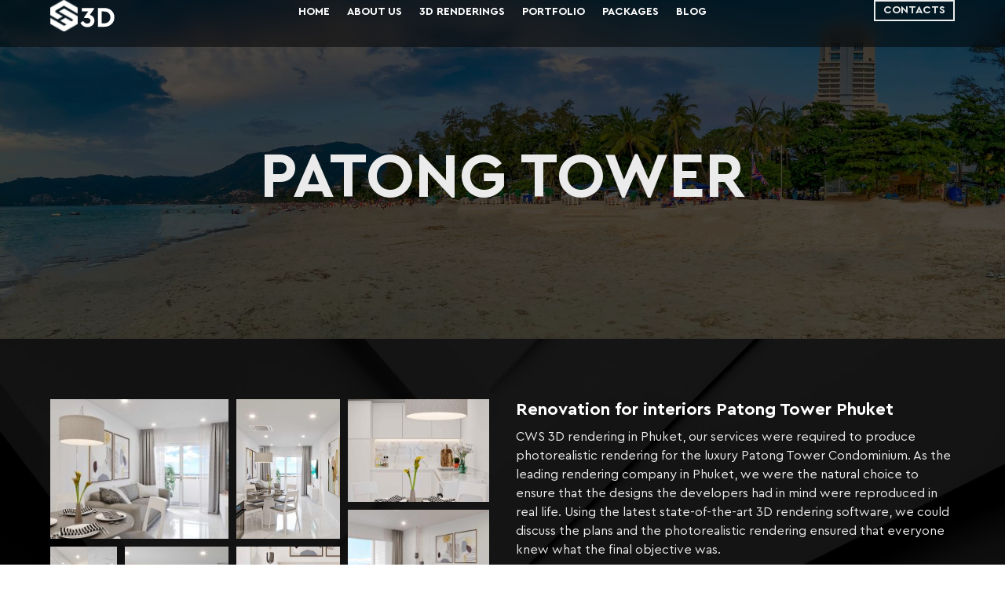

--- FILE ---
content_type: text/html; charset=UTF-8
request_url: https://crazy3drendering.com/projects/patong-tower-condominium-3d-rendering-in-phuket/
body_size: 34372
content:
<!DOCTYPE html>
<html lang="en-US" prefix="og: https://ogp.me/ns#">
<head>
	<meta charset="UTF-8" />
<meta http-equiv="X-UA-Compatible" content="IE=edge">
	<link rel="pingback" href="" />

	<script type="text/javascript">
		document.documentElement.className = 'js';
	</script>
	
	<script type="text/javascript">
    var elm = document.getElementsByTagName("html")[0];
    elm.style.display = "none";

    document.addEventListener("DOMContentLoaded", function(event) {
        elm.style.display = "block";
    });
</script>
<!-- Search Engine Optimization by Rank Math - https://rankmath.com/ -->
<title>3D Rendering in Phuket - Patong Tower Condominium</title>
<meta name="description" content="CWS 3D rendering in Phuket, our services were required to produce photorealistic rendering for the luxury Patong Tower Condominium."/>
<meta name="robots" content="follow, index, max-snippet:-1, max-video-preview:-1, max-image-preview:large"/>
<link rel="canonical" href="https://crazy3drendering.com/projects/patong-tower-condominium-3d-rendering-in-phuket/" />
<meta property="og:locale" content="en_US" />
<meta property="og:type" content="article" />
<meta property="og:title" content="3D Rendering in Phuket - Patong Tower Condominium" />
<meta property="og:description" content="CWS 3D rendering in Phuket, our services were required to produce photorealistic rendering for the luxury Patong Tower Condominium." />
<meta property="og:url" content="https://crazy3drendering.com/projects/patong-tower-condominium-3d-rendering-in-phuket/" />
<meta property="og:site_name" content="Crazy 3D Rendering, Exterior and Interior Design" />
<meta property="article:section" content="Projects" />
<meta property="og:updated_time" content="2025-01-13T16:15:09+07:00" />
<meta property="og:image" content="https://crazy3drendering.com/wp-content/uploads/2021/03/phuket-3d-rendering-patong-tower-apartment-main-pic.jpg" />
<meta property="og:image:secure_url" content="https://crazy3drendering.com/wp-content/uploads/2021/03/phuket-3d-rendering-patong-tower-apartment-main-pic.jpg" />
<meta property="og:image:width" content="1920" />
<meta property="og:image:height" content="1350" />
<meta property="og:image:alt" content="3d rendering in phuket" />
<meta property="og:image:type" content="image/jpeg" />
<meta property="article:published_time" content="2021-03-04T16:49:04+07:00" />
<meta property="article:modified_time" content="2025-01-13T16:15:09+07:00" />
<meta name="twitter:card" content="summary_large_image" />
<meta name="twitter:title" content="3D Rendering in Phuket - Patong Tower Condominium" />
<meta name="twitter:description" content="CWS 3D rendering in Phuket, our services were required to produce photorealistic rendering for the luxury Patong Tower Condominium." />
<meta name="twitter:image" content="https://crazy3drendering.com/wp-content/uploads/2021/03/phuket-3d-rendering-patong-tower-apartment-main-pic.jpg" />
<meta name="twitter:label1" content="Written by" />
<meta name="twitter:data1" content="boss" />
<meta name="twitter:label2" content="Time to read" />
<meta name="twitter:data2" content="5 minutes" />
<script type="application/ld+json" class="rank-math-schema">{"@context":"https://schema.org","@graph":[{"@type":"Organization","@id":"https://crazy3drendering.com/#organization","name":"Phuket Rendering","url":"https://crazy3drendering.com","logo":{"@type":"ImageObject","@id":"https://crazy3drendering.com/#logo","url":"https://crazy3drendering.com/wp-content/uploads/2020/09/cws-logo-white-transparent-interior-exterior-design-phuket.png","contentUrl":"https://crazy3drendering.com/wp-content/uploads/2020/09/cws-logo-white-transparent-interior-exterior-design-phuket.png","caption":"Phuket Rendering","inLanguage":"en-US","width":"672","height":"348"}},{"@type":"WebSite","@id":"https://crazy3drendering.com/#website","url":"https://crazy3drendering.com","name":"Phuket Rendering","publisher":{"@id":"https://crazy3drendering.com/#organization"},"inLanguage":"en-US"},{"@type":"ImageObject","@id":"https://crazy3drendering.com/wp-content/uploads/2021/03/phuket-3d-rendering-patong-tower-apartment-main-pic.jpg","url":"https://crazy3drendering.com/wp-content/uploads/2021/03/phuket-3d-rendering-patong-tower-apartment-main-pic.jpg","width":"1920","height":"1350","inLanguage":"en-US"},{"@type":"WebPage","@id":"https://crazy3drendering.com/projects/patong-tower-condominium-3d-rendering-in-phuket/#webpage","url":"https://crazy3drendering.com/projects/patong-tower-condominium-3d-rendering-in-phuket/","name":"3D Rendering in Phuket - Patong Tower Condominium","datePublished":"2021-03-04T16:49:04+07:00","dateModified":"2025-01-13T16:15:09+07:00","isPartOf":{"@id":"https://crazy3drendering.com/#website"},"primaryImageOfPage":{"@id":"https://crazy3drendering.com/wp-content/uploads/2021/03/phuket-3d-rendering-patong-tower-apartment-main-pic.jpg"},"inLanguage":"en-US"},{"@type":"Person","@id":"https://crazy3drendering.com/projects/patong-tower-condominium-3d-rendering-in-phuket/#author","name":"boss","image":{"@type":"ImageObject","@id":"https://secure.gravatar.com/avatar/459c659083c1a5c495aba0e0c5406e9540cfdc1f44389b44965e3c5adac07bd5?s=96&amp;d=mm&amp;r=g","url":"https://secure.gravatar.com/avatar/459c659083c1a5c495aba0e0c5406e9540cfdc1f44389b44965e3c5adac07bd5?s=96&amp;d=mm&amp;r=g","caption":"boss","inLanguage":"en-US"},"sameAs":["https://crazy3drendering.com"],"worksFor":{"@id":"https://crazy3drendering.com/#organization"}},{"@type":"BlogPosting","headline":"3D Rendering in Phuket - Patong Tower Condominium","keywords":"3d rendering in phuket","datePublished":"2021-03-04T16:49:04+07:00","dateModified":"2025-01-13T16:15:09+07:00","author":{"@id":"https://crazy3drendering.com/projects/patong-tower-condominium-3d-rendering-in-phuket/#author","name":"boss"},"publisher":{"@id":"https://crazy3drendering.com/#organization"},"description":"CWS 3D rendering in Phuket, our services were required to produce photorealistic rendering for the luxury Patong Tower Condominium.","name":"3D Rendering in Phuket - Patong Tower Condominium","@id":"https://crazy3drendering.com/projects/patong-tower-condominium-3d-rendering-in-phuket/#richSnippet","isPartOf":{"@id":"https://crazy3drendering.com/projects/patong-tower-condominium-3d-rendering-in-phuket/#webpage"},"image":{"@id":"https://crazy3drendering.com/wp-content/uploads/2021/03/phuket-3d-rendering-patong-tower-apartment-main-pic.jpg"},"inLanguage":"en-US","mainEntityOfPage":{"@id":"https://crazy3drendering.com/projects/patong-tower-condominium-3d-rendering-in-phuket/#webpage"}}]}</script>
<!-- /Rank Math WordPress SEO plugin -->

<link rel='dns-prefetch' href='//cdnjs.cloudflare.com' />
<link rel="alternate" title="oEmbed (JSON)" type="application/json+oembed" href="https://crazy3drendering.com/wp-json/oembed/1.0/embed?url=https%3A%2F%2Fcrazy3drendering.com%2Fprojects%2Fpatong-tower-condominium-3d-rendering-in-phuket%2F" />
<link rel="alternate" title="oEmbed (XML)" type="text/xml+oembed" href="https://crazy3drendering.com/wp-json/oembed/1.0/embed?url=https%3A%2F%2Fcrazy3drendering.com%2Fprojects%2Fpatong-tower-condominium-3d-rendering-in-phuket%2F&#038;format=xml" />
<meta content="Phuket Rendering (Divi Child) v." name="generator"/><link rel='stylesheet' id='wpmf_divi_css-css' href='https://crazy3drendering.com/wp-content/plugins/wp-media-folder/assets/css/divi-widgets.css?ver=6.1.8' type='text/css' media='all' />

<style id='wp-emoji-styles-inline-css' type='text/css'>

	img.wp-smiley, img.emoji {
		display: inline !important;
		border: none !important;
		box-shadow: none !important;
		height: 1em !important;
		width: 1em !important;
		margin: 0 0.07em !important;
		vertical-align: -0.1em !important;
		background: none !important;
		padding: 0 !important;
	}
/*# sourceURL=wp-emoji-styles-inline-css */
</style>
<link rel='stylesheet' id='dica-builder-styles-css' href='https://crazy3drendering.com/wp-content/plugins/dg-divi-carousel/assets/css/dica-builder.css?ver=3.0.0' type='text/css' media='all' />
<link rel='stylesheet' id='dica-lightbox-styles-css' href='https://crazy3drendering.com/wp-content/plugins/dg-divi-carousel/styles/light-box-styles.css?ver=3.0.0' type='text/css' media='all' />
<link rel='stylesheet' id='swipe-style-css' href='https://crazy3drendering.com/wp-content/plugins/dg-divi-carousel/styles/swiper.min.css?ver=3.0.0' type='text/css' media='all' />
<link rel='stylesheet' id='dipi-popup-maker-popup-effect-css' href='https://crazy3drendering.com/wp-content/plugins/divi-pixel/dist/public/css/popup_effect.min.css?ver=1.0.0' type='text/css' media='all' />
<link rel='stylesheet' id='dipi_font-css' href='https://crazy3drendering.com/wp-content/plugins/divi-pixel/dist/admin/css/dipi-font.min.css?ver=1.0.0' type='text/css' media='all' />
<link rel='stylesheet' id='dipi_general-css' href='https://crazy3drendering.com/wp-content/plugins/divi-pixel/dist/public/css/general.min.css?ver=2.46.1' type='text/css' media='all' />
<style id='divi-responsive-helper-public-inline-css' type='text/css'>
.pac_drh_d_none {display: none !important;}
/*# sourceURL=divi-responsive-helper-public-inline-css */
</style>
<link rel='stylesheet' id='divi-responsive-helper-column-numbers-css' href='https://crazy3drendering.com/wp-content/plugins/divi-responsive-helper/assets/public/css/column-numbers.min.css?ver=2.5.4' type='text/css' media='all' />
<link rel='stylesheet' id='divi-responsive-helper-column-stacking-css' href='https://crazy3drendering.com/wp-content/plugins/divi-responsive-helper/assets/public/css/column-stacking.min.css?ver=2.5.4' type='text/css' media='all' />
<link rel='stylesheet' id='before-after-images-for-divi-styles-css' href='https://crazy3drendering.com/wp-content/plugins/before-after-images-for-divi/styles/style.min.css?ver=1.3.5' type='text/css' media='all' />
<link rel='stylesheet' id='divi-carousel-styles-css' href='https://crazy3drendering.com/wp-content/plugins/dg-divi-carousel/styles/style.min.css?ver=3.0.0' type='text/css' media='all' />
<link rel='stylesheet' id='divi-next-texts-styles-css' href='https://crazy3drendering.com/wp-content/plugins/divi-next-texts/styles/style.min.css?ver=1.0.0' type='text/css' media='all' />
<link rel='stylesheet' id='wow-min-css-css' href='https://crazy3drendering.com/wp-content/plugins/divi-next-texts/includes/../styles/animate.min.css' type='text/css' media='all' />
<link rel='stylesheet' id='divi-pixel-styles-css' href='https://crazy3drendering.com/wp-content/plugins/divi-pixel/styles/style.min.css?ver=1.0.0' type='text/css' media='all' />
<link rel='stylesheet' id='modula-divi-styles-css' href='https://crazy3drendering.com/wp-content/plugins/modula-best-grid-gallery/includes/divi-extension/styles/style.min.css' type='text/css' media='all' />
<link rel='stylesheet' id='wpmf-styles-css' href='https://crazy3drendering.com/wp-content/plugins/wp-media-folder/class/divi-widgets/styles/style.min.css?ver=1.0.0' type='text/css' media='all' />
<link rel='stylesheet' id='chaty-css-css' href='https://crazy3drendering.com/wp-content/plugins/chaty-pro/css/chaty-front.min.css?ver=3.4.71735306443' type='text/css' media='all' />
<link rel='stylesheet' id='font-awesome-css-css' href='https://cdnjs.cloudflare.com/ajax/libs/font-awesome/5.12.0/css/all.min.css?ver=3.4.7' type='text/css' media='all' />
<style id='pac-da-inline-css' type='text/css'>
::selection {color:#272727!important;background-color:#ececec!important;}::-moz-selection {color:#272727!important;background-color:#ececec!important;}@media all and (max-width: 980px) {html, body {overflow-x: clip;} body {position: relative}}
/*# sourceURL=pac-da-inline-css */
</style>
<link rel='stylesheet' id='divi-style-parent-css' href='https://crazy3drendering.com/wp-content/themes/Divi/style-static.min.css?ver=4.27.5' type='text/css' media='all' />
<link rel='stylesheet' id='child-theme-css' href='https://crazy3drendering.com/wp-content/themes/Divi-child/style.css?ver=1734080108' type='text/css' media='all' />
<script type="text/javascript" src="https://crazy3drendering.com/wp-includes/js/jquery/jquery.min.js?ver=3.7.1" id="jquery-core-js"></script>
<script type="text/javascript" src="https://crazy3drendering.com/wp-includes/js/jquery/jquery-migrate.min.js?ver=3.4.1" id="jquery-migrate-js"></script>
<script type="text/javascript" src="https://crazy3drendering.com/wp-content/plugins/divi-pixel/dist/public/js/public.min.js?ver=2.46.1" id="dipi_public_js-js"></script>
<script type="text/javascript" src="https://crazy3drendering.com/wp-content/plugins/divi-next-texts/includes/modules/NextTextAnimation/dnxt-text-animation.js" id="dnxt_divinexttexts-public-js"></script>
<script type="text/javascript" src="https://crazy3drendering.com/wp-content/plugins/divi-next-texts/includes/../scripts/wow.min.js" id="dnxt_wow-public-js"></script>
<script type="text/javascript" src="https://crazy3drendering.com/wp-content/plugins/divi-next-texts/includes/../scripts/scripts.js" id="dnxt_scripts-public-js"></script>
<link rel="https://api.w.org/" href="https://crazy3drendering.com/wp-json/" /><link rel="alternate" title="JSON" type="application/json" href="https://crazy3drendering.com/wp-json/wp/v2/posts/1136" /><meta name="generator" content="WordPress 6.9" />
<link rel='shortlink' href='https://crazy3drendering.com/?p=1136' />

<style type="text/css" id="mobile-menu-styles-css">

@media screen and (max-width: 980px) {

	#main-header {
		display: flex;
		flex-direction: column;
		align-items: center;
		height: 80px !important;
		background: #ffffff !important;
			}

	.et_header_style_left .et-fixed-header #et-top-navigation,
	.et_header_style_left:not(.et_header_style_slide):not(.et_header_style_fullscreen) #et-top-navigation 
	/*,.et_header_style_fullscreen #et-top-navigation */ 
	/*	Comment for Enable Custom Mobile Menu Style + Add Hamburger Icon Animation + Full screen of HEADER STYLE */
	{
		padding-top:0 !important;
	}
	.et_header_style_left:not(.et_header_style_slide):not(.et_header_style_fullscreen) #et-top-navigation .mobile_menu_bar, 
	/* 
		Need for Enable Custom Mobile Menu Style +  Default HeaderStyle
		Comment for Enable Custom Mobile Menu Style + SlideIn HeaderStyle
	*/
	.et_header_style_fullscreen #et-top-navigation {
		padding-bottom:0 !important;
	}

	#main-header #et_top_search {
		margin: 0 35px 0 0;
	}

	#main-header #et_top_search #et_search_icon:before {
		top: 7px;
	}

	#top-header .container #et-info {
		width: 100% !important;
    	text-align: center;
	}

	.et-l--header {
		height: 80px !important;
		background: #ffffff !important;
			}

		.et_header_style_left #logo {
		max-height: 35px !important;
		height: auto !important;
	}

	.et_header_style_split header#main-header #dipi_logo,
	.et_header_style_centered header#main-header #logo {
		max-height: 35px !important;
		height: auto !important;
		margin: 0 auto !important;
		width: auto;
	}
			.et_header_style_left #logo,
	.et_header_style_split header#main-header #dipi_logo,
	.et_header_style_centered header#main-header #logo
	{
		width: px !important;
	}
		header .et_mobile_menu {
		background: #ffffff !important;
		/*padding-top: 0px !important;*/
		padding-right: 0px !important;
		/*padding-bottom: 0px !important;*/
		padding-left: 0px !important;
	}
	header .et_mobile_menu:before {
		content:'';
		display: block;
		height: 80px !important;
			}
	header .et_mobile_menu:after {
		content:'';display:block;
		height: 20px !important;
	}

	header .et_mobile_menu li:not(:last-child) a{
		margin-bottom: 10px !important;
	}

	header .et_mobile_menu li > a + ul {
		/* margin-top: 10px !important; */
	}

	header .et_mobile_menu > li > a{
		text-align: center !important;
	}

	header .et-menu li {
		margin-bottom: 10px !important;
		text-align: center !important;
	}

	header .et_mobile_menu > li > a,
	header .et-menu > li > a {
		font-family: 'none', sans-serif;				background-color: rgba(44,61,73,0.03) !important;
		padding-top: 15px !important;
        padding-right: 10px !important;
        padding-bottom: 15px !important;
        padding-left: 10px !important;
		font-size:16px !important;
		color:#2c3d49 !important;
		letter-spacing: 0px !important;
		font-weight: 500;
		border-top-left-radius:50px;
		border-top-right-radius:50px;
		border-bottom-left-radius:50px;
		border-bottom-right-radius:50px;
		border-width: 0px !important;
		border-style: solid !important;
		border-color: #ffffff !important;
			}

	.et-l--header .et_mobile_menu li > ul.sub-menu > li > a,
	header .et_mobile_menu li > ul.sub-menu > li > a {
			}

	header .et_mobile_menu li.menu-item-has-children > a,
	header .et-menu li.menu-item-has-children > a {
		font-weight: 500 !important;
	}

	
	
	.et_header_style_centered header#main-header.et-fixed-header .logo_container.logo_container {
		height: auto !important;
	}

	#main-header .et_mobile_menu li li,
	#main-header .et_mobile_menu li ul.sub-menu {
		padding-left: 0;
	}
}
</style><style>
@media all and (max-width: 980px) {
    .et_header_style_centered.et_header_style_centered header#main-header.et-fixed-header .logo_container {
        height: auto;
    }

    .et_header_style_split #et_mobile_nav_menu,
    .et_header_style_centered #et_mobile_nav_menu{
		    flex: 1;
    }

    #et-top-navigation {
        display: flex !important;
    }
}

@media all and (min-width: 981px) {
    .et_header_style_centered #et-top-navigation {
        justify-content: center;
    }

    .et_header_style_centered #et_search_icon#et_search_icon:before {
        position: relative;
        top: 0;
    }
}
</style>
<style id="mobile-submenu-styles-partial">
.et_mobile_menu li > .sub-menu > li {
    margin-bottom: 5px !important;
}
body.dipi-collapse-submenu-mobile .et-l--header .et_mobile_menu li .sub-menu,
.et_mobile_menu li > .sub-menu{
    padding-right: 10px !important;
    padding-left: 10px !important;
}
body.dipi-collapse-submenu-mobile .et-l--header .et_mobile_menu li .sub-menu:before,
.et_mobile_menu li > .sub-menu:before {
    content:'';
    display:block;
    height: 10px !important;
}
body.dipi-collapse-submenu-mobile .et-l--header .et_mobile_menu li .sub-menu:after,
.et_mobile_menu li > .sub-menu:after {
    content:'';
    display:block;
    height: 10px !important;
}
.et_mobile_menu li > .sub-menu > li > a {
    padding-top: 10px !important;
    padding-right: 10px !important;
    padding-bottom: 10px !important;
    padding-left: 10px !important;
    border-width:  0px !important;
    border-style: solid;
    border-radius: 50px 50px 50px 50px !important;
    border-color: #ffffff !important;
    background-color: #ffffff !important;
        text-align: center;
    font-family: none;
    font-weight: 500;
    font-size: 16px !important;
    letter-spacing: 1px !important;
    color: rgba(44,61,73,0.6) !important;
}
</style><style>
/*#main-header .logo_container img,
header.et-l--header .et_pb_menu__logo > img {
    display: none;
}*/
</style>
<script type="text/javascript" id="dipi-logo-js">
jQuery(document).ready(function($) {

    var currentLogoMode = '';


    let $mainHeader = $('header#main-header');
    let $tbHeader = $('header.et-l--header');
        function dipi_update_logo($logo, $is_tb_logo) {
        // Clone $logo so we can replace it rather than just change src attr (because this causes a bug in Safari browser) 
        let $mainLogo = $logo.clone();
        let $tbLogoContainer = $logo.closest(".et_pb_menu__logo")
        let $tbLogoContainer_a = $logo.closest(".et_pb_menu__logo a")
        let $tbLogoWrapper = $tbLogoContainer_a.length ? $tbLogoContainer_a : $tbLogoContainer
        if($mainLogo.length) {
            $mainLogo.attr("data-logo-type", "main");
            $mainLogo.attr("data-actual-width", $mainLogo[0].naturalWidth);
            $mainLogo.attr("data-actual-height", $mainLogo[0].naturalHeight);
        }
        // Clone $logo to use in fixed header. If fixed header logo is not enabled, we simple use the original logo
                    let $fixedLogo = $logo.clone();
                if($fixedLogo.length) {
            $fixedLogo.attr("data-actual-width", $fixedLogo[0].naturalWidth);
            $fixedLogo.attr("data-actual-height", $fixedLogo[0].naturalHeight);
        }
        
        // Clone $logo to use in mobile. If mobile logo is not enabled, we simple use the original logo
        let $use_mobile_logo = false;
                let $mobileLogo = $logo.clone();
                
        if($use_mobile_logo && ($(window).width() <= 980)){
            setTimeout( function(){
                $mobileLogo.show();
            }, 500)
        } else {
            setTimeout( function(){
                $fixedLogo.show();
                $mainLogo.show();
            }, 500)
        }

        $fixedLogo.removeAttr("srcset")
        $mobileLogo.removeAttr("srcset")
        function callback(mutationList, observer) {
            mutationList.forEach(function(mutation){
                if('attributes' != mutation.type || 'class' !== mutation.attributeName){
                    return;
                }
                if($is_tb_logo) {
                    dipi_tb_header_change();
                } else {
                    dipi_default_logo_change();
                }
            });
        }

        var targetNode = document.querySelector("#main-header,header.et-l--header > .et_builder_inner_content");
        var observerOptions = {
            childList: false,
            attributes: true,
            subtree: false
        }

        if(targetNode){
            var observer = new MutationObserver(callback);
            observer.observe(targetNode, observerOptions);
        }

        
        if($is_tb_logo) {
            // Observe resize events to switch between mobile/fixed logos
            $(window).resize(dipi_tb_header_change);
            // finally call the callback manually once to get started
            dipi_tb_header_change(true);
        } else {
            // Observe resize events to switch between mobile/fixed logos
            $(window).resize(dipi_default_logo_change);
            // finally call the callback manually once to get started
            dipi_default_logo_change(true);
        }

        
        function dipi_tb_header_change(first_loading = false) {
            if($mainLogo.length)
                $mainLogo.attr("data-actual-width", $mainLogo[0].naturalWidth);
            
            
            if($use_mobile_logo && $(window).width() <= 980 && currentLogoMode != 'mobile'){
                currentLogoMode = 'mobile';
                $tbLogoWrapper.find("img").remove();
                $tbLogoWrapper.append($mobileLogo);
            } else if ($(window).width() > 980) {
                if ($tbHeader.find('.has_et_pb_sticky').length !== 0  && currentLogoMode != 'desktop-fixed'){
                    currentLogoMode = 'desktop-fixed';
                    $tbLogoWrapper.find("img").remove();
                    $tbLogoWrapper.append($fixedLogo);
                                    } else if($tbHeader.find('.has_et_pb_sticky').length == 0 && currentLogoMode != 'desktop-normal' ){
                    currentLogoMode = 'desktop-normal';
                    $tbLogoWrapper.find("img").remove();
                    $tbLogoWrapper.append($mainLogo);
                                    }
            }
        }

        // Callback to fire when window is resized or scrolled
        function dipi_default_logo_change(first_loading = false) {
            if($mainLogo.length){
                $mainLogo.attr("data-actual-width", $mainLogo[0].naturalWidth);
            }

            if($use_mobile_logo && $(window).width() <= 980 && currentLogoMode != 'mobile'){
                currentLogoMode = 'mobile';
                let $a = $(".logo_container a");
                $a.find("#logo").remove();    
                $a.append($mobileLogo);
            } else if($(window).width() > 980) {                
                if ($mainHeader.hasClass('et-fixed-header') && currentLogoMode != 'desktop-fixed'){
                    currentLogoMode = 'desktop-fixed';
                    let $a = $(".logo_container a");
                    $a.find("#logo").remove();    
                    $a.append($fixedLogo);
                                    } else if(!$mainHeader.hasClass('et-fixed-header') && currentLogoMode != 'desktop-normal') {
                    currentLogoMode = 'desktop-normal';
                    let $a = $(".logo_container a");
                    $a.find("#logo").remove(); 
                    $a.append($mainLogo);
                                    }
            }
        }
    }

});
</script><style type="text/css" id="primary-menu-position">

@media screen and (min-width: 981px) {
    body.dipi-cta-button #et_top_search{
        margin: 15px 0 0 22px;
    }
    
    .et_header_style_split div#et-top-navigation,
    .et_header_style_left div#et-top-navigation{
        align-items: flex-start !important;
    }

    .et_header_style_left #et-top-navigation nav > ul > li > a,
    .et_header_style_split #et-top-navigation nav > ul > li > a {
        padding-bottom: 25px !important;
    }

            /* .et_header_style_left #et-top-navigation nav > ul > li > a,
        .et_header_style_split #et-top-navigation nav > ul > li > a,
        .et_header_style_centered #et-top-navigation nav > ul > li > a {
            line-height: 2.5em;
        } */
    
    .et_header_style_left div#et-top-navigation {
        display: flex;
        align-items: center;
        
        /* With social icons enabled, we remove the bottom padding below the li elements so we need to add it to the container */
        padding-top: 25px;
        padding-bottom: 0px;
    }
    
    .et_header_style_split div#et-top-navigation {
        align-items: center;

        /* With social icons enabled, we remove the bottom padding below the li elements so we need to add it to the container */
        padding-top: 25px !important;
        padding-bottom: 0px !important;
    }
    
    .et_header_style_fullscreen #et-top-navigation {  
        padding-bottom: 0px !important;   
    }

    /* Vertical Navigation Styles */
    .et_vertical_nav #main-header #top-menu>li>a {
        padding-bottom: 19px !important;
        line-height: inherit;
    }
    .et_vertical_nav #main-header #et-top-navigation {
        display: block;
    }
    .et_vertical_nav #top-header {
        position: initial;
    }
    .et_vertical_fixed.admin-bar #page-container #main-header {
        top:32px !important;
    }
    .et_vertical_nav.et_vertical_fixed.et_header_style_left #et-top-navigation {
        padding-top:33px !important;
    }
    .et_vertical_fixed.admin-bar #page-container #main-header {
        transform: translateY(0) !important;
    }
    .et_vertical_nav #page-container #main-header {
        top: 0 !important;
    }

    /* With do-not-shrink functionality enabeld, we also must apply padding to fixed menu */
            .et_header_style_left .et-fixed-header #et-top-navigation,
        .et_header_style_split .et-fixed-header #et-top-navigation {
            padding-top: 20px !important;
            padding-bottom: 0px !important;
        }

        .et_header_style_centered .et-fixed-header #et-top-navigation {
            padding-top: 20px;
            padding-bottom: 0px !important; 
        }

        .et_header_style_left .et-fixed-header #et-top-navigation nav > ul > li > a,
        .et_header_style_split .et-fixed-header #et-top-navigation nav > ul > li > a{
            padding-bottom: 20px !important;
        }
    
    .et-menu li:not(.mega-menu) ul,
    #top-menu li:not(.mega-menu) ul{width: 240px !important;}
    .et-menu li li a,
    #top-menu li li a{width:100% !important;}
    #top-menu li li,
    .et-menu li li{width: 100%;}
}
</style><style id="modula-slideshow">.modula-toolbar {position: absolute;top: 0;right: 60px;z-index: 9999999;display: block;opacity: 1;}.modula-toolbar span.modula-play {margin-right: 10px;}.modula-toolbar span {cursor:pointer;color: #fff;display:inline-block;}.modula-toolbar span svg {width: 15px;}.modula-toolbar.modula-is-playing span.modula-play {opacity: .5;}.modula-toolbar:not(.modula-is-playing) span.modula-pause {opacity: .5;}</style><meta name="viewport" content="width=device-width, initial-scale=1.0">
<style id='divi-responsive-helper-phs-inline-css'>#page-container{overflow-x: hidden;}</style>

<meta name="theme-color" content="#272727" />
<script type="text/javascript" id="google_gtagjs" src="https://www.googletagmanager.com/gtag/js?id=G-LJ0S506F7G" async="async"></script>
<script type="text/javascript" id="google_gtagjs-inline">
/* <![CDATA[ */
window.dataLayer = window.dataLayer || [];function gtag(){dataLayer.push(arguments);}gtag('js', new Date());gtag('config', 'G-LJ0S506F7G', {} );
/* ]]> */
</script>
<!-- Google tag (gtag.js) -->
<script async src="https://www.googletagmanager.com/gtag/js?id=AW-11063543613"></script>
<script> window.dataLayer = window.dataLayer || []; function gtag() { dataLayer.push(arguments); } gtag('js', new Date());
	gtag('config', 'AW-11063543613');
</script><link rel="icon" href="https://crazy3drendering.com/wp-content/uploads/2024/12/cropped-Group-26-1-32x32.png" sizes="32x32" />
<link rel="icon" href="https://crazy3drendering.com/wp-content/uploads/2024/12/cropped-Group-26-1-192x192.png" sizes="192x192" />
<link rel="apple-touch-icon" href="https://crazy3drendering.com/wp-content/uploads/2024/12/cropped-Group-26-1-180x180.png" />
<meta name="msapplication-TileImage" content="https://crazy3drendering.com/wp-content/uploads/2024/12/cropped-Group-26-1-270x270.png" />
<style id="et-divi-customizer-global-cached-inline-styles">body,.et_pb_column_1_2 .et_quote_content blockquote cite,.et_pb_column_1_2 .et_link_content a.et_link_main_url,.et_pb_column_1_3 .et_quote_content blockquote cite,.et_pb_column_3_8 .et_quote_content blockquote cite,.et_pb_column_1_4 .et_quote_content blockquote cite,.et_pb_blog_grid .et_quote_content blockquote cite,.et_pb_column_1_3 .et_link_content a.et_link_main_url,.et_pb_column_3_8 .et_link_content a.et_link_main_url,.et_pb_column_1_4 .et_link_content a.et_link_main_url,.et_pb_blog_grid .et_link_content a.et_link_main_url,body .et_pb_bg_layout_light .et_pb_post p,body .et_pb_bg_layout_dark .et_pb_post p{font-size:14px}.et_pb_slide_content,.et_pb_best_value{font-size:15px}body{color:#ffffff}h1,h2,h3,h4,h5,h6{color:#ffffff}#et_search_icon:hover,.mobile_menu_bar:before,.mobile_menu_bar:after,.et_toggle_slide_menu:after,.et-social-icon a:hover,.et_pb_sum,.et_pb_pricing li a,.et_pb_pricing_table_button,.et_overlay:before,.entry-summary p.price ins,.et_pb_member_social_links a:hover,.et_pb_widget li a:hover,.et_pb_filterable_portfolio .et_pb_portfolio_filters li a.active,.et_pb_filterable_portfolio .et_pb_portofolio_pagination ul li a.active,.et_pb_gallery .et_pb_gallery_pagination ul li a.active,.wp-pagenavi span.current,.wp-pagenavi a:hover,.nav-single a,.tagged_as a,.posted_in a{color:#ffffff}.et_pb_contact_submit,.et_password_protected_form .et_submit_button,.et_pb_bg_layout_light .et_pb_newsletter_button,.comment-reply-link,.form-submit .et_pb_button,.et_pb_bg_layout_light .et_pb_promo_button,.et_pb_bg_layout_light .et_pb_more_button,.et_pb_contact p input[type="checkbox"]:checked+label i:before,.et_pb_bg_layout_light.et_pb_module.et_pb_button{color:#ffffff}.footer-widget h4{color:#ffffff}.et-search-form,.nav li ul,.et_mobile_menu,.footer-widget li:before,.et_pb_pricing li:before,blockquote{border-color:#ffffff}.et_pb_counter_amount,.et_pb_featured_table .et_pb_pricing_heading,.et_quote_content,.et_link_content,.et_audio_content,.et_pb_post_slider.et_pb_bg_layout_dark,.et_slide_in_menu_container,.et_pb_contact p input[type="radio"]:checked+label i:before{background-color:#ffffff}a{color:#d1d1d1}#main-header,#main-header .nav li ul,.et-search-form,#main-header .et_mobile_menu{background-color:#000000}.et_secondary_nav_enabled #page-container #top-header{background-color:#ffffff!important}#et-secondary-nav li ul{background-color:#ffffff}.et_header_style_centered .mobile_nav .select_page,.et_header_style_split .mobile_nav .select_page,.et_nav_text_color_light #top-menu>li>a,.et_nav_text_color_dark #top-menu>li>a,#top-menu a,.et_mobile_menu li a,.et_nav_text_color_light .et_mobile_menu li a,.et_nav_text_color_dark .et_mobile_menu li a,#et_search_icon:before,.et_search_form_container input,span.et_close_search_field:after,#et-top-navigation .et-cart-info{color:#ffffff}.et_search_form_container input::-moz-placeholder{color:#ffffff}.et_search_form_container input::-webkit-input-placeholder{color:#ffffff}.et_search_form_container input:-ms-input-placeholder{color:#ffffff}#top-menu li.current-menu-ancestor>a,#top-menu li.current-menu-item>a,#top-menu li.current_page_item>a{color:#d3d3d3}#main-footer .footer-widget h4,#main-footer .widget_block h1,#main-footer .widget_block h2,#main-footer .widget_block h3,#main-footer .widget_block h4,#main-footer .widget_block h5,#main-footer .widget_block h6{color:#ffffff}.footer-widget li:before{border-color:#ffffff}@media only screen and (min-width:981px){.et_header_style_left #et-top-navigation,.et_header_style_split #et-top-navigation{padding:25px 0 0 0}.et_header_style_left #et-top-navigation nav>ul>li>a,.et_header_style_split #et-top-navigation nav>ul>li>a{padding-bottom:25px}.et_header_style_split .centered-inline-logo-wrap{width:50px;margin:-50px 0}.et_header_style_split .centered-inline-logo-wrap #logo{max-height:50px}.et_pb_svg_logo.et_header_style_split .centered-inline-logo-wrap #logo{height:50px}.et_header_style_centered #top-menu>li>a{padding-bottom:9px}.et_header_style_slide #et-top-navigation,.et_header_style_fullscreen #et-top-navigation{padding:16px 0 16px 0!important}.et_header_style_centered #main-header .logo_container{height:50px}#logo{max-height:50%}.et_pb_svg_logo #logo{height:50%}.et_fixed_nav #page-container .et-fixed-header#top-header{background-color:#ffffff!important}.et_fixed_nav #page-container .et-fixed-header#top-header #et-secondary-nav li ul{background-color:#ffffff}.et-fixed-header #top-menu a,.et-fixed-header #et_search_icon:before,.et-fixed-header #et_top_search .et-search-form input,.et-fixed-header .et_search_form_container input,.et-fixed-header .et_close_search_field:after,.et-fixed-header #et-top-navigation .et-cart-info{color:#ffffff!important}.et-fixed-header .et_search_form_container input::-moz-placeholder{color:#ffffff!important}.et-fixed-header .et_search_form_container input::-webkit-input-placeholder{color:#ffffff!important}.et-fixed-header .et_search_form_container input:-ms-input-placeholder{color:#ffffff!important}.et-fixed-header #top-menu li.current-menu-ancestor>a,.et-fixed-header #top-menu li.current-menu-item>a,.et-fixed-header #top-menu li.current_page_item>a{color:#d3d3d3!important}}@media only screen and (min-width:1350px){.et_pb_row{padding:27px 0}.et_pb_section{padding:54px 0}.single.et_pb_pagebuilder_layout.et_full_width_page .et_post_meta_wrapper{padding-top:81px}.et_pb_fullwidth_section{padding:0}}	h1,h2,h3,h4,h5,h6{font-family:'Montserrat',Helvetica,Arial,Lucida,sans-serif}body,input,textarea,select{font-family:'Montserrat',Helvetica,Arial,Lucida,sans-serif}#main-header,#et-top-navigation{font-family:'Montserrat',Helvetica,Arial,Lucida,sans-serif}</style><style id='global-styles-inline-css' type='text/css'>
:root{--wp--preset--aspect-ratio--square: 1;--wp--preset--aspect-ratio--4-3: 4/3;--wp--preset--aspect-ratio--3-4: 3/4;--wp--preset--aspect-ratio--3-2: 3/2;--wp--preset--aspect-ratio--2-3: 2/3;--wp--preset--aspect-ratio--16-9: 16/9;--wp--preset--aspect-ratio--9-16: 9/16;--wp--preset--color--black: #000000;--wp--preset--color--cyan-bluish-gray: #abb8c3;--wp--preset--color--white: #ffffff;--wp--preset--color--pale-pink: #f78da7;--wp--preset--color--vivid-red: #cf2e2e;--wp--preset--color--luminous-vivid-orange: #ff6900;--wp--preset--color--luminous-vivid-amber: #fcb900;--wp--preset--color--light-green-cyan: #7bdcb5;--wp--preset--color--vivid-green-cyan: #00d084;--wp--preset--color--pale-cyan-blue: #8ed1fc;--wp--preset--color--vivid-cyan-blue: #0693e3;--wp--preset--color--vivid-purple: #9b51e0;--wp--preset--gradient--vivid-cyan-blue-to-vivid-purple: linear-gradient(135deg,rgb(6,147,227) 0%,rgb(155,81,224) 100%);--wp--preset--gradient--light-green-cyan-to-vivid-green-cyan: linear-gradient(135deg,rgb(122,220,180) 0%,rgb(0,208,130) 100%);--wp--preset--gradient--luminous-vivid-amber-to-luminous-vivid-orange: linear-gradient(135deg,rgb(252,185,0) 0%,rgb(255,105,0) 100%);--wp--preset--gradient--luminous-vivid-orange-to-vivid-red: linear-gradient(135deg,rgb(255,105,0) 0%,rgb(207,46,46) 100%);--wp--preset--gradient--very-light-gray-to-cyan-bluish-gray: linear-gradient(135deg,rgb(238,238,238) 0%,rgb(169,184,195) 100%);--wp--preset--gradient--cool-to-warm-spectrum: linear-gradient(135deg,rgb(74,234,220) 0%,rgb(151,120,209) 20%,rgb(207,42,186) 40%,rgb(238,44,130) 60%,rgb(251,105,98) 80%,rgb(254,248,76) 100%);--wp--preset--gradient--blush-light-purple: linear-gradient(135deg,rgb(255,206,236) 0%,rgb(152,150,240) 100%);--wp--preset--gradient--blush-bordeaux: linear-gradient(135deg,rgb(254,205,165) 0%,rgb(254,45,45) 50%,rgb(107,0,62) 100%);--wp--preset--gradient--luminous-dusk: linear-gradient(135deg,rgb(255,203,112) 0%,rgb(199,81,192) 50%,rgb(65,88,208) 100%);--wp--preset--gradient--pale-ocean: linear-gradient(135deg,rgb(255,245,203) 0%,rgb(182,227,212) 50%,rgb(51,167,181) 100%);--wp--preset--gradient--electric-grass: linear-gradient(135deg,rgb(202,248,128) 0%,rgb(113,206,126) 100%);--wp--preset--gradient--midnight: linear-gradient(135deg,rgb(2,3,129) 0%,rgb(40,116,252) 100%);--wp--preset--font-size--small: 13px;--wp--preset--font-size--medium: 20px;--wp--preset--font-size--large: 36px;--wp--preset--font-size--x-large: 42px;--wp--preset--spacing--20: 0.44rem;--wp--preset--spacing--30: 0.67rem;--wp--preset--spacing--40: 1rem;--wp--preset--spacing--50: 1.5rem;--wp--preset--spacing--60: 2.25rem;--wp--preset--spacing--70: 3.38rem;--wp--preset--spacing--80: 5.06rem;--wp--preset--shadow--natural: 6px 6px 9px rgba(0, 0, 0, 0.2);--wp--preset--shadow--deep: 12px 12px 50px rgba(0, 0, 0, 0.4);--wp--preset--shadow--sharp: 6px 6px 0px rgba(0, 0, 0, 0.2);--wp--preset--shadow--outlined: 6px 6px 0px -3px rgb(255, 255, 255), 6px 6px rgb(0, 0, 0);--wp--preset--shadow--crisp: 6px 6px 0px rgb(0, 0, 0);}:root { --wp--style--global--content-size: 823px;--wp--style--global--wide-size: 1080px; }:where(body) { margin: 0; }.wp-site-blocks > .alignleft { float: left; margin-right: 2em; }.wp-site-blocks > .alignright { float: right; margin-left: 2em; }.wp-site-blocks > .aligncenter { justify-content: center; margin-left: auto; margin-right: auto; }:where(.is-layout-flex){gap: 0.5em;}:where(.is-layout-grid){gap: 0.5em;}.is-layout-flow > .alignleft{float: left;margin-inline-start: 0;margin-inline-end: 2em;}.is-layout-flow > .alignright{float: right;margin-inline-start: 2em;margin-inline-end: 0;}.is-layout-flow > .aligncenter{margin-left: auto !important;margin-right: auto !important;}.is-layout-constrained > .alignleft{float: left;margin-inline-start: 0;margin-inline-end: 2em;}.is-layout-constrained > .alignright{float: right;margin-inline-start: 2em;margin-inline-end: 0;}.is-layout-constrained > .aligncenter{margin-left: auto !important;margin-right: auto !important;}.is-layout-constrained > :where(:not(.alignleft):not(.alignright):not(.alignfull)){max-width: var(--wp--style--global--content-size);margin-left: auto !important;margin-right: auto !important;}.is-layout-constrained > .alignwide{max-width: var(--wp--style--global--wide-size);}body .is-layout-flex{display: flex;}.is-layout-flex{flex-wrap: wrap;align-items: center;}.is-layout-flex > :is(*, div){margin: 0;}body .is-layout-grid{display: grid;}.is-layout-grid > :is(*, div){margin: 0;}body{padding-top: 0px;padding-right: 0px;padding-bottom: 0px;padding-left: 0px;}:root :where(.wp-element-button, .wp-block-button__link){background-color: #32373c;border-width: 0;color: #fff;font-family: inherit;font-size: inherit;font-style: inherit;font-weight: inherit;letter-spacing: inherit;line-height: inherit;padding-top: calc(0.667em + 2px);padding-right: calc(1.333em + 2px);padding-bottom: calc(0.667em + 2px);padding-left: calc(1.333em + 2px);text-decoration: none;text-transform: inherit;}.has-black-color{color: var(--wp--preset--color--black) !important;}.has-cyan-bluish-gray-color{color: var(--wp--preset--color--cyan-bluish-gray) !important;}.has-white-color{color: var(--wp--preset--color--white) !important;}.has-pale-pink-color{color: var(--wp--preset--color--pale-pink) !important;}.has-vivid-red-color{color: var(--wp--preset--color--vivid-red) !important;}.has-luminous-vivid-orange-color{color: var(--wp--preset--color--luminous-vivid-orange) !important;}.has-luminous-vivid-amber-color{color: var(--wp--preset--color--luminous-vivid-amber) !important;}.has-light-green-cyan-color{color: var(--wp--preset--color--light-green-cyan) !important;}.has-vivid-green-cyan-color{color: var(--wp--preset--color--vivid-green-cyan) !important;}.has-pale-cyan-blue-color{color: var(--wp--preset--color--pale-cyan-blue) !important;}.has-vivid-cyan-blue-color{color: var(--wp--preset--color--vivid-cyan-blue) !important;}.has-vivid-purple-color{color: var(--wp--preset--color--vivid-purple) !important;}.has-black-background-color{background-color: var(--wp--preset--color--black) !important;}.has-cyan-bluish-gray-background-color{background-color: var(--wp--preset--color--cyan-bluish-gray) !important;}.has-white-background-color{background-color: var(--wp--preset--color--white) !important;}.has-pale-pink-background-color{background-color: var(--wp--preset--color--pale-pink) !important;}.has-vivid-red-background-color{background-color: var(--wp--preset--color--vivid-red) !important;}.has-luminous-vivid-orange-background-color{background-color: var(--wp--preset--color--luminous-vivid-orange) !important;}.has-luminous-vivid-amber-background-color{background-color: var(--wp--preset--color--luminous-vivid-amber) !important;}.has-light-green-cyan-background-color{background-color: var(--wp--preset--color--light-green-cyan) !important;}.has-vivid-green-cyan-background-color{background-color: var(--wp--preset--color--vivid-green-cyan) !important;}.has-pale-cyan-blue-background-color{background-color: var(--wp--preset--color--pale-cyan-blue) !important;}.has-vivid-cyan-blue-background-color{background-color: var(--wp--preset--color--vivid-cyan-blue) !important;}.has-vivid-purple-background-color{background-color: var(--wp--preset--color--vivid-purple) !important;}.has-black-border-color{border-color: var(--wp--preset--color--black) !important;}.has-cyan-bluish-gray-border-color{border-color: var(--wp--preset--color--cyan-bluish-gray) !important;}.has-white-border-color{border-color: var(--wp--preset--color--white) !important;}.has-pale-pink-border-color{border-color: var(--wp--preset--color--pale-pink) !important;}.has-vivid-red-border-color{border-color: var(--wp--preset--color--vivid-red) !important;}.has-luminous-vivid-orange-border-color{border-color: var(--wp--preset--color--luminous-vivid-orange) !important;}.has-luminous-vivid-amber-border-color{border-color: var(--wp--preset--color--luminous-vivid-amber) !important;}.has-light-green-cyan-border-color{border-color: var(--wp--preset--color--light-green-cyan) !important;}.has-vivid-green-cyan-border-color{border-color: var(--wp--preset--color--vivid-green-cyan) !important;}.has-pale-cyan-blue-border-color{border-color: var(--wp--preset--color--pale-cyan-blue) !important;}.has-vivid-cyan-blue-border-color{border-color: var(--wp--preset--color--vivid-cyan-blue) !important;}.has-vivid-purple-border-color{border-color: var(--wp--preset--color--vivid-purple) !important;}.has-vivid-cyan-blue-to-vivid-purple-gradient-background{background: var(--wp--preset--gradient--vivid-cyan-blue-to-vivid-purple) !important;}.has-light-green-cyan-to-vivid-green-cyan-gradient-background{background: var(--wp--preset--gradient--light-green-cyan-to-vivid-green-cyan) !important;}.has-luminous-vivid-amber-to-luminous-vivid-orange-gradient-background{background: var(--wp--preset--gradient--luminous-vivid-amber-to-luminous-vivid-orange) !important;}.has-luminous-vivid-orange-to-vivid-red-gradient-background{background: var(--wp--preset--gradient--luminous-vivid-orange-to-vivid-red) !important;}.has-very-light-gray-to-cyan-bluish-gray-gradient-background{background: var(--wp--preset--gradient--very-light-gray-to-cyan-bluish-gray) !important;}.has-cool-to-warm-spectrum-gradient-background{background: var(--wp--preset--gradient--cool-to-warm-spectrum) !important;}.has-blush-light-purple-gradient-background{background: var(--wp--preset--gradient--blush-light-purple) !important;}.has-blush-bordeaux-gradient-background{background: var(--wp--preset--gradient--blush-bordeaux) !important;}.has-luminous-dusk-gradient-background{background: var(--wp--preset--gradient--luminous-dusk) !important;}.has-pale-ocean-gradient-background{background: var(--wp--preset--gradient--pale-ocean) !important;}.has-electric-grass-gradient-background{background: var(--wp--preset--gradient--electric-grass) !important;}.has-midnight-gradient-background{background: var(--wp--preset--gradient--midnight) !important;}.has-small-font-size{font-size: var(--wp--preset--font-size--small) !important;}.has-medium-font-size{font-size: var(--wp--preset--font-size--medium) !important;}.has-large-font-size{font-size: var(--wp--preset--font-size--large) !important;}.has-x-large-font-size{font-size: var(--wp--preset--font-size--x-large) !important;}
/*# sourceURL=global-styles-inline-css */
</style>
<link rel='stylesheet' id='dipi_animate-css' href='https://crazy3drendering.com/wp-content/plugins/divi-pixel/vendor/css/animate.min.css?ver=2.46.1' type='text/css' media='all' />
<link rel='stylesheet' id='modula-css' href='https://crazy3drendering.com/wp-content/plugins/modula-best-grid-gallery/assets/css/front.css?ver=2.13.4' type='text/css' media='all' />
<link rel='stylesheet' id='modula-pro-effects-css' href='https://crazy3drendering.com/wp-content/plugins/modula/assets/js/misc/effects.css?ver=2.8.22' type='text/css' media='all' />
<link rel='stylesheet' id='modula-protection-style-css' href='https://crazy3drendering.com/wp-content/plugins/modula-protection/assets/css/modula-protection.css?ver=1.1.4' type='text/css' media='all' />
<link rel='stylesheet' id='et-builder-googlefonts-css' href='https://fonts.googleapis.com/css?family=Open+Sans:300,regular,500,600,700,800,300italic,italic,500italic,600italic,700italic,800italic|Montserrat:100,200,300,regular,500,600,700,800,900,100italic,200italic,300italic,italic,500italic,600italic,700italic,800italic,900italic&#038;subset=cyrillic,cyrillic-ext,greek,greek-ext,hebrew,latin,latin-ext,vietnamese&#038;display=swap' type='text/css' media='all' />
</head>
<body class="wp-singular post-template-default single single-post postid-1136 single-format-standard wp-theme-Divi wp-child-theme-Divi-child dipi-custom-archive-page dipi-archive- dipi-fix-search-icon dipi-anim-preload et-tb-has-template et-tb-has-header et-tb-has-footer et_pb_button_helper_class et_cover_background et_pb_gutter osx et_pb_gutters3 et_pb_pagebuilder_layout et_full_width_page et_divi_theme et-db modula-best-grid-gallery">
	<div id="page-container">
<div id="et-boc" class="et-boc">
			
		<header class="et-l et-l--header">
			<div class="et_builder_inner_content et_pb_gutters3">
		<div class="et_pb_section et_pb_section_0_tb_header et_pb_with_background et_section_regular et_pb_section--fixed et_pb_section--with-menu" >
				
				
				
				
				
				
				<div class="et_pb_row et_pb_row_0_tb_header et_pb_equal_columns et_pb_gutters1 et_pb_row--with-menu">
				<div class="et_pb_column et_pb_column_1_5 et_pb_column_0_tb_header  et_pb_css_mix_blend_mode_passthrough">
				
				
				
				
				<div class="et_pb_module et_pb_image et_pb_image_0_tb_header">
				
				
				
				
				<a href="https://crazy3drendering.com/"><span class="et_pb_image_wrap"><img decoding="async" src="https://crazy3drendering.com/wp-content/uploads/2024/12/logo-02.svg" alt="Logo 02" title="Logo 02" class="wp-image-3275" /></span></a>
			</div>
			</div><div class="et_pb_column et_pb_column_3_5 et_pb_column_1_tb_header  et_pb_css_mix_blend_mode_passthrough et_pb_column--with-menu">
				
				
				
				
				<div class="et_pb_module et_pb_menu et_pb_menu_0_tb_header et_pb_bg_layout_light  et_pb_text_align_left et_dropdown_animation_fade et_pb_menu--without-logo et_pb_menu--style-centered">
					
					
					
					
					<div class="et_pb_menu_inner_container clearfix">
						
						<div class="et_pb_menu__wrap">
							<div class="et_pb_menu__menu">
								<nav class="et-menu-nav"><ul id="menu-menu-desktop" class="et-menu nav"><li id="menu-item-4063" class="et_pb_menu_page_id-home menu-item menu-item-type-post_type menu-item-object-page menu-item-home menu-item-4063"><a href="https://crazy3drendering.com/">Home</a></li>
<li id="menu-item-4064" class="et_pb_menu_page_id-187 menu-item menu-item-type-post_type menu-item-object-page menu-item-4064"><a href="https://crazy3drendering.com/about-us/">About Us</a></li>
<li id="menu-item-4066" class="cws-mega-menu-trigger et_pb_menu_page_id-4062 menu-item menu-item-type-post_type menu-item-object-page menu-item-4066"><a href="https://crazy3drendering.com/3d-renderings/">3D Renderings</a></li>
<li id="menu-item-4067" class="et_pb_menu_page_id-938 menu-item menu-item-type-post_type menu-item-object-page menu-item-4067"><a href="https://crazy3drendering.com/portfolio/">Portfolio</a></li>
<li id="menu-item-4068" class="et_pb_menu_page_id-2343 menu-item menu-item-type-post_type menu-item-object-page menu-item-4068"><a href="https://crazy3drendering.com/3d-rendering-packages-for-real-estate/">Packages</a></li>
<li id="menu-item-5148" class="et_pb_menu_page_id-4754 menu-item menu-item-type-post_type menu-item-object-page menu-item-5148"><a href="https://crazy3drendering.com/blog/">Blog</a></li>
<span class="dipi-popup-on-mobile-menu" data-popupid="" data-scrolloffset="0" data-allow-multiple-popups="" data-multiple-popup-ids="" style="display: none!important;"/></ul></nav>
							</div>
							
							
							<div class="et_mobile_nav_menu">
				<div class="mobile_nav closed">
					<span class="mobile_menu_bar"></span>
				</div>
			</div>
						</div>
						
					</div>
				</div>
			</div><div class="et_pb_column et_pb_column_1_5 et_pb_column_2_tb_header  et_pb_css_mix_blend_mode_passthrough et-last-child">
				
				
				
				
				<div class="et_pb_button_module_wrapper et_pb_button_0_tb_header_wrapper et_pb_button_alignment_right et_pb_module">
				<a class="et_pb_button et_pb_button_0_tb_header et_pb_bg_layout_light" href="https://crazy3drendering.com/contacts/">CONTACTS</a>
			</div>
			</div>
				
				
				
				
			</div>
				
				
			</div><div class="et_pb_section et_pb_section_1_tb_header et_pb_with_background et_section_regular et_pb_section--fixed" >
				
				
				
				
				
				
				<div class="et_pb_row et_pb_row_1_tb_header et_pb_equal_columns et_pb_gutters1">
				<div class="et_pb_column et_pb_column_2_5 et_pb_column_3_tb_header  et_pb_css_mix_blend_mode_passthrough et_pb_column_empty">
				
				
				
				
				
			</div><div class="et_pb_column et_pb_column_3_5 et_pb_column_4_tb_header  et_pb_css_mix_blend_mode_passthrough et-last-child">
				
				
				
				
				<div id="cws-mega-menu-content" class="et_pb_module dipi_advanced_tabs dipi_advanced_tabs_0_tb_header">
				
				
				
				
				
				
				<div class="et_pb_module_inner">
					<div class="dipi-advanced-tabs dipi-at-container dipi-advanced-tabs-front"  data-tab_animation="none" data-animation_duration="300" data-activate_on_hover="on" data-activate_first_tab_as_placeholder="on" data-use_sticky_tabs="" data-use_scroll_to_content="{&quot;desktop&quot;:&quot;&quot;,&quot;tablet&quot;:&quot;&quot;,&quot;phone&quot;:&quot;&quot;}" data-scroll_to_content_offset="{&quot;desktop&quot;:&quot;0px&quot;,&quot;tablet&quot;:&quot;0px&quot;,&quot;phone&quot;:&quot;0px&quot;}" data-ts_navigation_vertical_position="{&quot;desktop&quot;:&quot;50&quot;,&quot;tablet&quot;:&quot;50&quot;,&quot;phone&quot;:&quot;50&quot;}" data-ts_navigation_horizontal_position="{&quot;desktop&quot;:&quot;0&quot;,&quot;tablet&quot;:&quot;0&quot;,&quot;phone&quot;:&quot;0&quot;}" data-sticky_distance="55px" data-sticky_distance_tablet="55px" data-sticky_distance_phone="" data-admin_bar_space="" data-turn_off_sticky="none" data-module_class="dipi_advanced_tabs_0_tb_header" data-default_tab="0">
                    <div class="dipi-at-tabs-container" data-slider=''   >
                        <div class="dipi-at-tabs has-arrow arrow-place-left arrow-allign-start"><div class="dipi-at-tab dipi_advanced_tabs_item_0_tb_header" data-panel="dipi_advanced_tabs_item_0_tb_header"  data-tab-scroll-off="100px"> 
                       
                    <div class="dipi-at-tab-container"><div class="dipi-at-tab-title">3D INTERIOR DESIGN</div> <div class="dipi-at-tab-subtitle"></div></div>
                    
                </div><div class="dipi-at-tab dipi_advanced_tabs_item_1_tb_header" data-panel="dipi_advanced_tabs_item_1_tb_header"  data-tab-scroll-off="100px"> 
                       
                    <div class="dipi-at-tab-container"><div class="dipi-at-tab-title">3D exterior design</div> <div class="dipi-at-tab-subtitle"></div></div>
                    
                </div><div class="dipi-at-tab dipi_advanced_tabs_item_2_tb_header" data-panel="dipi_advanced_tabs_item_2_tb_header"  data-tab-scroll-off="100px"> 
                       
                    <div class="dipi-at-tab-container"><div class="dipi-at-tab-title">3D Video Rendering</div> <div class="dipi-at-tab-subtitle"></div></div>
                    
                </div><div class="dipi-at-tab dipi_advanced_tabs_item_3_tb_header" data-panel="dipi_advanced_tabs_item_3_tb_header"  data-tab-scroll-off="100px"> 
                       
                    <div class="dipi-at-tab-container"><div class="dipi-at-tab-title"> 3D Floor Plan</div> <div class="dipi-at-tab-subtitle"></div></div>
                    
                </div><div class="dipi-at-tab dipi_advanced_tabs_item_4_tb_header" data-panel="dipi_advanced_tabs_item_4_tb_header"  data-tab-scroll-off="100px"> 
                       
                    <div class="dipi-at-tab-container"><div class="dipi-at-tab-title">Villa 3D Design</div> <div class="dipi-at-tab-subtitle"></div></div>
                    
                </div><div class="dipi-at-tab dipi_advanced_tabs_item_5_tb_header" data-panel="dipi_advanced_tabs_item_5_tb_header"  data-tab-scroll-off="100px"> 
                       
                    <div class="dipi-at-tab-container"><div class="dipi-at-tab-title">Condominium 3D Design</div> <div class="dipi-at-tab-subtitle"></div></div>
                    
                </div><div class="dipi-at-tab dipi_advanced_tabs_item_6_tb_header" data-panel="dipi_advanced_tabs_item_6_tb_header"  data-tab-scroll-off="100px"> 
                       
                    <div class="dipi-at-tab-container"><div class="dipi-at-tab-title">Restaurant 3D design</div> <div class="dipi-at-tab-subtitle"></div></div>
                    
                </div><div class="dipi-at-tab dipi_advanced_tabs_item_7_tb_header" data-panel="dipi_advanced_tabs_item_7_tb_header"  data-tab-scroll-off="100px"> 
                       
                    <div class="dipi-at-tab-container"><div class="dipi-at-tab-title">3D Project Complex</div> <div class="dipi-at-tab-subtitle"></div></div>
                    
                </div><div class="dipi-at-tab dipi_advanced_tabs_item_8_tb_header" data-panel="dipi_advanced_tabs_item_8_tb_header"  data-tab-scroll-off="100px"> 
                       
                    <div class="dipi-at-tab-container"><div class="dipi-at-tab-title">3D Flooring &amp; Wall</div> <div class="dipi-at-tab-subtitle"></div></div>
                    
                </div></div>
                    </div>
                    <div class="dipi-at-panels"><div class="et_pb_module dipi_advanced_tabs_item dipi_advanced_tabs_item_0_tb_header">
				
				
				
				
				
				
				<div class="et_pb_module_inner">
					<div class="dipi-at-panel"><div class="dipi-at-panel-content" data-imgplacement-desktop="column" data-imgplacement-tablet="column" data-imgplacement-phone="column">
                    <img decoding="async" class="dipi-at-panel-image" src="https://crazy3drendering.com/wp-content/uploads/2024/12/3d-interior-design-living-room-light.jpg" alt="3d interior design living room light" />
                    <div class="dipi-at-panel-text">
                    <p>3D interior design brings ideas to life with realistic visualizations, giving clients a clear view of their future space. It improves design decisions, fosters better collaboration, and ensures the final outcome meets expectations, making it an invaluable tool for both designers and clients in the creative process.</p> 
                    </div>
                </div></div>
				</div>
			</div><div class="et_pb_module dipi_advanced_tabs_item dipi_advanced_tabs_item_1_tb_header">
				
				
				
				
				
				
				<div class="et_pb_module_inner">
					<div class="dipi-at-panel"><div class="dipi-at-panel-content" data-imgplacement-desktop="column" data-imgplacement-tablet="column" data-imgplacement-phone="column">
                    <img decoding="async" class="dipi-at-panel-image" src="https://crazy3drendering.com/wp-content/uploads/2024/12/3d-exterior-design-swimming-pool-view.jpg" alt="3d exterior design swimming pool view" />
                    <div class="dipi-at-panel-text">
                    <p>3D exterior design creates lifelike visualizations of outdoor spaces, helping clients visualize their future property. It enhances decision-making, improves collaboration, and ensures the final design matches expectations. This tool is essential for architects and clients, providing clarity and confidence in bringing exterior concepts to life.</p> 
                    </div>
                </div></div>
				</div>
			</div><div class="et_pb_module dipi_advanced_tabs_item dipi_advanced_tabs_item_2_tb_header">
				
				
				
				
				
				
				<div class="et_pb_module_inner">
					<div class="dipi-at-panel"><div class="dipi-at-panel-content" data-imgplacement-desktop="column" data-imgplacement-tablet="column" data-imgplacement-phone="column">
                    <img decoding="async" class="dipi-at-panel-image" src="https://crazy3drendering.com/wp-content/uploads/2024/12/3d-video-rendering-living-room-sofa.jpg" alt="3d video rendering living room sofa" />
                    <div class="dipi-at-panel-text">
                    <p>3D video rendering brings designs to life through dynamic, immersive visuals. It allows clients to experience spaces in motion, offering a realistic preview of projects before completion. This technology enhances design decisions, improves communication, and ensures that the final result aligns with the client’s vision and expectations.</p> 
                    </div>
                </div></div>
				</div>
			</div><div class="et_pb_module dipi_advanced_tabs_item dipi_advanced_tabs_item_3_tb_header">
				
				
				
				
				
				
				<div class="et_pb_module_inner">
					<div class="dipi-at-panel"><div class="dipi-at-panel-content" data-imgplacement-desktop="column" data-imgplacement-tablet="column" data-imgplacement-phone="column">
                    <img decoding="async" class="dipi-at-panel-image" src="https://crazy3drendering.com/wp-content/uploads/2024/12/3d-floor-plan-2.jpg" alt="3d floor plan" />
                    <div class="dipi-at-panel-text">
                    <p>3D floor plan design provides a detailed, three-dimensional view of a space, helping clients visualize layouts and interior arrangements. It allows for better space planning, improved design decisions, and a clearer understanding of how rooms flow together. This tool enhances communication between clients and designers, ensuring satisfaction with the final design.</p> 
                    </div>
                </div></div>
				</div>
			</div><div class="et_pb_module dipi_advanced_tabs_item dipi_advanced_tabs_item_4_tb_header">
				
				
				
				
				
				
				<div class="et_pb_module_inner">
					<div class="dipi-at-panel"><div class="dipi-at-panel-content" data-imgplacement-desktop="column" data-imgplacement-tablet="column" data-imgplacement-phone="column">
                    <img decoding="async" class="dipi-at-panel-image" src="https://crazy3drendering.com/wp-content/uploads/2025/08/3d-exterior-disign-villa.jpg" alt="3d exterior disign villa" />
                    <div class="dipi-at-panel-text">
                    <p>Villa 3D design offers a realistic visualization of your dream home, allowing clients to explore every detail of the interior and exterior. It enhances the design process by providing a clear view of the space, ensuring design accuracy, improving collaboration, and helping clients make informed decisions for their perfect villa.</p> 
                    </div>
                </div></div>
				</div>
			</div><div class="et_pb_module dipi_advanced_tabs_item dipi_advanced_tabs_item_5_tb_header">
				
				
				
				
				
				
				<div class="et_pb_module_inner">
					<div class="dipi-at-panel"><div class="dipi-at-panel-content" data-imgplacement-desktop="column" data-imgplacement-tablet="column" data-imgplacement-phone="column">
                    <img decoding="async" class="dipi-at-panel-image" src="https://crazy3drendering.com/wp-content/uploads/2024/12/3d-condominium-sky-swimming-pool.jpg" alt="3d condominium sky swimming pool" />
                    <div class="dipi-at-panel-text">
                    <p>Condominium 3D design brings your vision of urban living to life with realistic, detailed renderings of both interior and exterior spaces. It helps clients envision layouts, room flow, and design choices, ensuring the final result matches their expectations. This tool streamlines the decision-making process and enhances collaboration between clients and designers.</p> 
                    </div>
                </div></div>
				</div>
			</div><div class="et_pb_module dipi_advanced_tabs_item dipi_advanced_tabs_item_6_tb_header">
				
				
				
				
				
				
				<div class="et_pb_module_inner">
					<div class="dipi-at-panel"><div class="dipi-at-panel-content" data-imgplacement-desktop="column" data-imgplacement-tablet="column" data-imgplacement-phone="column">
                    <img decoding="async" class="dipi-at-panel-image" src="https://crazy3drendering.com/wp-content/uploads/2024/12/3d-restaraunt-design-tables-lamps.jpg" alt="3d restaraunt design tables lamps" />
                    <div class="dipi-at-panel-text">
                    <p>Restaurant 3D design transforms your dining space concept into a lifelike visualization, allowing clients to experience the layout, ambiance, and design elements before construction. It helps refine design choices, ensures the space reflects the desired atmosphere, and enhances collaboration between clients and designers for a successful, tailored restaurant experience.</p> 
                    </div>
                </div></div>
				</div>
			</div><div class="et_pb_module dipi_advanced_tabs_item dipi_advanced_tabs_item_7_tb_header">
				
				
				
				
				
				
				<div class="et_pb_module_inner">
					<div class="dipi-at-panel"><div class="dipi-at-panel-content" data-imgplacement-desktop="column" data-imgplacement-tablet="column" data-imgplacement-phone="column">
                    <img decoding="async" class="dipi-at-panel-image" src="https://crazy3drendering.com/wp-content/uploads/2025/01/3d-rendering-phuket-big-project-development-beach.jpg" alt="3d rendering phuket big project development beach" />
                    <div class="dipi-at-panel-text">
                    <p>3D project complex design provides a comprehensive, realistic visualization of large-scale projects, including buildings, landscapes, and infrastructure. It allows clients to explore every aspect of the development, from layout to environment, ensuring accurate planning and decision-making. This tool enhances collaboration and helps bring complex projects to life with clarity and precision.</p> 
                    </div>
                </div></div>
				</div>
			</div><div class="et_pb_module dipi_advanced_tabs_item dipi_advanced_tabs_item_8_tb_header">
				
				
				
				
				
				
				<div class="et_pb_module_inner">
					<div class="dipi-at-panel"><div class="dipi-at-panel-content" data-imgplacement-desktop="column" data-imgplacement-tablet="column" data-imgplacement-phone="column">
                    <img decoding="async" class="dipi-at-panel-image" src="https://crazy3drendering.com/wp-content/uploads/2024/12/3d-floor-and-walls-sofa.jpg" alt="3d floor and walls sofa" />
                    <div class="dipi-at-panel-text">
                    <p>Flooring &amp; Wall 3D design offers realistic visualizations of interior surfaces, allowing clients to see how different flooring and wall materials, textures, and colors will look in their space. It enhances design decisions, ensures style consistency, and improves collaboration between clients and designers, helping achieve the perfect look for any room.</p> 
                    </div>
                </div></div>
				</div>
			</div></div>
                </div>
				</div>
			</div>
			</div>
				
				
				
				
			</div>
				
				
			</div><div class="et_pb_section et_pb_section_2_tb_header et_pb_with_background et_section_regular et_pb_section--fixed" >
				
				
				
				
				
				
				<div class="et_pb_row et_pb_row_2_tb_header et_pb_equal_columns et_pb_gutters1">
				<div class="et_pb_column et_pb_column_1_2 et_pb_column_5_tb_header  et_pb_css_mix_blend_mode_passthrough">
				
				
				
				
				<div class="et_pb_module et_pb_image et_pb_image_1_tb_header">
				
				
				
				
				<a href="https://crazy3drendering.com/"><span class="et_pb_image_wrap"><img decoding="async" src="https://crazy3drendering.com/wp-content/uploads/2024/12/logo-02.svg" alt="Logo 02" title="Logo 02" class="wp-image-3275" /></span></a>
			</div>
			</div><div class="et_pb_column et_pb_column_1_2 et_pb_column_6_tb_header  et_pb_css_mix_blend_mode_passthrough et-last-child">
				
				
				
				
				<div class="et_pb_module et_pb_image et_pb_image_2_tb_header cws-open-button">
				
				
				
				
				<span class="et_pb_image_wrap"><img decoding="async" src="https://crazy3drendering.com/wp-content/uploads/2024/12/menu-icone.svg" alt="Menu icone" title="Menu icone" class="wp-image-4102" /></span>
			</div>
			</div>
				
				
				
				
			</div>
				
				
			</div>		</div>
	</header>
	<div id="et-main-area">
	
<div id="main-content">
		<div class="container">
		<div id="content-area" class="clearfix">
			<div id="left-area">
											<article id="post-1136" class="et_pb_post post-1136 post type-post status-publish format-standard has-post-thumbnail hentry category-projects">
					
					<div class="entry-content">
					<div class="et-l et-l--post">
			<div class="et_builder_inner_content et_pb_gutters3">
		<div class="et_pb_section et_pb_section_0 et_pb_fullwidth_section et_section_regular" >
				
				
				
				
				
				
				<div class="et_pb_module et_pb_fullwidth_slider_0 et_animated et_pb_slider et_slider_auto et_slider_speed_2500">
				<div class="et_pb_slides">
					<div class="et_pb_slide et_pb_slide_0 et_pb_bg_layout_dark et_pb_media_alignment_center et-pb-active-slide" data-slide-id="et_pb_slide_0">
				
				
				<div class="et_pb_container clearfix">
					<div class="et_pb_slider_container_inner">
						
						<div class="et_pb_slide_description">
							<h1 class="et_pb_slide_title">PAtong Tower</h1>
							
						</div>
					</div>
				</div>
				
				
				
			</div>
			
				</div>
				
			</div>
			
				
				
			</div><div class="et_pb_section et_pb_section_1 et_pb_with_background et_section_regular" >
				
				
				
				
				
				
				<div class="et_pb_row et_pb_row_0 et_pb_equal_columns et_pb_gutters2">
				<div class="et_pb_column et_pb_column_1_2 et_pb_column_0 et_animated  et_pb_css_mix_blend_mode_passthrough">
				
				
				
				
				<div class="et_pb_module et_pb_code et_pb_code_0">
				
				
				
				
				<div class="et_pb_code_inner"><style>#jtg-1135 .modula-item .jtg-social a, .lightbox-socials.jtg-social a{ fill: #ffffff; color: #ffffff }#jtg-1135 .modula-item .jtg-social-expandable a, #jtg-1135 .modula-item .jtg-social-expandable-icons a{ fill: #ffffff; color: #ffffff }#jtg-1135 .modula-item .jtg-social svg, .lightbox-socials.jtg-social svg { height: 16px; width: 16px }#jtg-1135 .modula-item .jtg-social-expandable svg { height: 16px; width: 16px }#jtg-1135 .modula-item .jtg-social-expandable-icons svg { height: 16px; width: 16px }#jtg-1135 .modula-item .jtg-social a:not(:last-child), .lightbox-socials.jtg-social a:not(:last-child) { margin-right: 10px }#jtg-1135 .modula-item .jtg-social-expandable-icons { gap: 10px }#jtg-1135 .modula-item .figc {color:#ffffff;}#jtg-1135 .modula-item .modula-item-content { transform: scale(1); }#jtg-1135 .modula-items .figc p.description { font-size:14px; }#jtg-1135 .modula-items .figc p.description { color:#ffffff;}#jtg-1135.modula-gallery .modula-item > a, #jtg-1135.modula-gallery .modula-item, #jtg-1135.modula-gallery .modula-item-content > a:not(.modula-no-follow) { cursor:custom; } #jtg-1135.modula-gallery .modula-item-content .modula-no-follow { cursor: default; } #jtg-1135 .modula-item .modula-item-overlay, #jtg-1135 .modula-item.effect-layla, #jtg-1135  .modula-item.effect-ruby,#jtg-1135 .modula-item.effect-bubba,#jtg-1135 .modula-item.effect-sarah,#jtg-1135 .modula-item.effect-milo,#jtg-1135 .modula-item.effect-julia,#jtg-1135 .modula-item.effect-hera,#jtg-1135 .modula-item.effect-winston,#jtg-1135 .modula-item.effect-selena,#jtg-1135 .modula-item.effect-terry,#jtg-1135 .modula-item.effect-phoebe,#jtg-1135 .modula-item.effect-apollo{ background-color:#000000; }#jtg-1135  .modula-item.effect-oscar { background: -webkit-linear-gradient(45deg,#000000 0,#9b4a1b 40%,#000000 100%);background: linear-gradient(45deg,#000000 0,#9b4a1b 40%,#000000 100%);}#jtg-1135  .modula-item.effect-roxy {background: -webkit-linear-gradient(45deg,#000000 0,#05abe0 100%);background: linear-gradient(45deg,#000000 0,#05abe0 100%);}#jtg-1135 .modula-item.effect-dexter {background: -webkit-linear-gradient(top,#000000 0,rgba(104,60,19,1) 100%); background: linear-gradient(to bottom,#000000 0,rgba(104,60,19,1) 100%);}#jtg-1135  .modula-item.effect-jazz {background: -webkit-linear-gradient(-45deg,#000000 0,#f33f58 100%);background: linear-gradient(-45deg,#000000 0,#f33f58 100%);}#jtg-1135 .modula-item.effect-lexi {background: -webkit-linear-gradient(-45deg,#000000 0,#fff 100%);background: linear-gradient(-45deg,#000000 0,#fff 100%);}#jtg-1135 .modula-item.effect-duke {background: -webkit-linear-gradient(-45deg,#000000 0,#cc6055 100%);background: linear-gradient(-45deg,#000000 0,#cc6055 100%);}#jtg-1135 .modula-item.effect-ming .figc::before {border: 2px solid #000000; box-shadow: 0 0 0 100vmax rgba(0,0,0,0.7);}#jtg-1135 .modula-item:hover img { opacity: 0.3; }#jtg-1135 .modula-item > a, #jtg-1135 .modula-item, #jtg-1135 .modula-item-content > a { cursor:url(https://crazy3drendering.com/wp-content/uploads/2020/09/icon-open-gallery.png),auto ; } #jtg-1135 .jtg-title {font-weight:400; }#jtg-1135 p.description {font-weight:normal; }#jtg-1135:not(.modula-loaded-scale)  .modula-item .modula-item-content { transform: scale(1) translate(0px,0px) rotate(0deg); }#jtg-1135:not(.modula-loaded-scale)  .modula-item.effect-under .modula-item-image-continer { transform: scale(1) translate(0px,0px) rotate(0deg); }@keyframes modulaScaling { 0% {transform: scale(1) translate(0px,p0x) rotate(0deg);} 50%{transform: scale(1) translate(0px,0px) rotate(0deg);}100%{transform: scale(1) translate(0px,p0x) rotate(0deg);}}#jtg-1135.modula-gallery .modula-item.effect-terry .jtg-social a:not(:last-child){margin-bottom:10px;}.modula-fancybox-container.modula-lightbox-jtg-1135 .modula-fancybox-caption .modula-fancybox-caption__body, .modula-fancybox-container.modula-lightbox-jtg-1135 .modula-fancybox-caption .modula-fancybox-caption__body p {text-align:left}html body .modula.modula-columns .modula-items.grid-gallery .modula-item.effect-under .modula-item-content { height:auto;}@media all and (max-width: 768px) { .modula-gallery .modula-item.effect-under.modula-caption-effect-item.jg-entry { margin-top: 10px; } }#jtg-1135 .modula-item.effect-under .modula-item-image-continer { transform: scale(1) }.modula-fancybox-container.modula-lightbox-jtg-1135 .fancybox__caption {align-self:flex-start}.modula-gallery a.tile-inner, .modula-gallery img.pic {-webkit-touch-callout: none;}.pp_pic_holder img {-webkit-touch-callout: none;}.modula-fancybox-container.modula-lightbox-jtg-1135 .fancybox__caption {align-self:flex-start}@media screen and (max-width:480px){#jtg-1135 .modula-item .figc .jtg-title {  font-size: 12px; }#jtg-1135 .modula-items .figc p.description { color:#ffffff;font-size:10px; }}</style>
<div  id="jtg-1135" class="modula modula-gallery modula-custom-grid" data-config="{&quot;height&quot;:800,&quot;tabletHeight&quot;:800,&quot;mobileHeight&quot;:800,&quot;desktopHeight&quot;:800,&quot;enableTwitter&quot;:false,&quot;enableWhatsapp&quot;:false,&quot;enableFacebook&quot;:false,&quot;enablePinterest&quot;:false,&quot;enableLinkedin&quot;:false,&quot;enableEmail&quot;:false,&quot;randomFactor&quot;:0.5,&quot;type&quot;:&quot;custom-grid&quot;,&quot;columns&quot;:12,&quot;gutter&quot;:10,&quot;mobileGutter&quot;:10,&quot;tabletGutter&quot;:10,&quot;desktopGutter&quot;:10,&quot;enableResponsive&quot;:&quot;0&quot;,&quot;tabletColumns&quot;:&quot;2&quot;,&quot;mobileColumns&quot;:&quot;1&quot;,&quot;lazyLoad&quot;:0,&quot;lightboxOpts&quot;:{&quot;animated&quot;:true,&quot;Thumbs&quot;:{&quot;type&quot;:&quot;modern&quot;,&quot;showOnStart&quot;:false},&quot;Toolbar&quot;:{&quot;display&quot;:{&quot;right&quot;:[&quot;close&quot;],&quot;left&quot;:[&quot;infobar&quot;]},&quot;enabled&quot;:true},&quot;Carousel&quot;:{&quot;Panzoom&quot;:{&quot;touch&quot;:false},&quot;infinite&quot;:false,&quot;transition&quot;:&quot;fade&quot;},&quot;keyboard&quot;:{&quot;Escape&quot;:&quot;close&quot;,&quot;Delete&quot;:&quot;close&quot;,&quot;Backspace&quot;:&quot;close&quot;,&quot;PageUp&quot;:false,&quot;PageDown&quot;:false,&quot;ArrowUp&quot;:false,&quot;ArrowDown&quot;:false,&quot;ArrowRight&quot;:false,&quot;ArrowLeft&quot;:false},&quot;touch&quot;:false,&quot;backdropClick&quot;:&quot;close&quot;,&quot;l10n&quot;:{&quot;CLOSE&quot;:&quot;Close&quot;,&quot;NEXT&quot;:&quot;Next&quot;,&quot;PREV&quot;:&quot;Previous&quot;,&quot;Error&quot;:&quot;The requested content cannot be loaded. Please try again later.&quot;,&quot;PLAY_START&quot;:&quot;Start slideshow&quot;,&quot;PLAY_STOP&quot;:&quot;Pause slideshow&quot;,&quot;FULL_SCREEN&quot;:&quot;Full screen&quot;,&quot;THUMBS&quot;:&quot;Thumbnails&quot;,&quot;DOWNLOAD&quot;:&quot;Download&quot;,&quot;SHARE&quot;:&quot;Share&quot;,&quot;ZOOM&quot;:&quot;Zoom&quot;,&quot;EMAIL&quot;:&quot;Here is the link to the image : %%image_link%% and this is the link to the gallery : %%gallery_link%%&quot;,&quot;MODAL&quot;:&quot;You can close this modal content with the ESC key&quot;,&quot;ERROR&quot;:&quot;Something Went Wrong, Please Try Again Later&quot;,&quot;IMAGE_ERROR&quot;:&quot;Image Not Found&quot;,&quot;ELEMENT_NOT_FOUND&quot;:&quot;HTML Element Not Found&quot;,&quot;AJAX_NOT_FOUND&quot;:&quot;Error Loading AJAX : Not Found&quot;,&quot;AJAX_FORBIDDEN&quot;:&quot;Error Loading AJAX : Forbidden&quot;,&quot;IFRAME_ERROR&quot;:&quot;Error Loading Page&quot;,&quot;TOGGLE_ZOOM&quot;:&quot;Toggle zoom level&quot;,&quot;TOGGLE_THUMBS&quot;:&quot;Toggle thumbnails&quot;,&quot;TOGGLE_SLIDESHOW&quot;:&quot;Toggle slideshow&quot;,&quot;TOGGLE_FULLSCREEN&quot;:&quot;Toggle full-screen mode&quot;},&quot;Images&quot;:{&quot;Panzoom&quot;:{&quot;maxScale&quot;:2},&quot;protected&quot;:true},&quot;toolbar&quot;:true,&quot;wheel&quot;:false,&quot;animationEffect&quot;:&quot;false&quot;,&quot;animationDuration&quot;:366,&quot;transitionEffect&quot;:&quot;false&quot;,&quot;mainClass&quot;:&quot;modula-fancybox-container modula-lightbox-jtg-1135&quot;,&quot;Html&quot;:{&quot;videoAutoplay&quot;:0,&quot;videoTpl&quot;:&quot;&lt;video class=\&quot;fancybox__html5video\&quot; controls muted playsinline controlsList controlsList=\&quot;nodownload\&quot; poster=\&quot;{{poster}}\&quot; src=\&quot;{{src}}\&quot; type=\&quot;{{format}}\&quot; &gt;  Sorry, your browser doesn&#039;t support embedded videos, &lt;a href=\&quot;{{src}}\&quot;&gt; download &lt;\/a&gt; and watch with your favorite video player! &lt;\/video&gt;&quot;}},&quot;inView&quot;:false,&quot;email_subject&quot;:&quot;Check out this awesome image !!&quot;,&quot;email_message&quot;:&quot;Here is the link to the image : %%image_link%% and this is the link to the gallery : %%gallery_link%%&quot;,&quot;lightbox&quot;:&quot;fancybox&quot;,&quot;filterClick&quot;:&quot;0&quot;,&quot;dropdownFilters&quot;:&quot;0&quot;,&quot;defaultActiveFilter&quot;:&quot;all&quot;,&quot;initLightbox&quot;:&quot;modula_pro_init_lightbox&quot;,&quot;haveFilters&quot;:0,&quot;lightbox_devices&quot;:&quot;both&quot;,&quot;options&quot;:{&quot;lightbox&quot;:&quot;fancybox&quot;},&quot;enableSlideshow&quot;:&quot;0&quot;,&quot;enableAutoplay&quot;:&quot;0&quot;,&quot;slideshowSpeed&quot;:&quot;5000&quot;,&quot;pauseOnHover&quot;:&quot;0&quot;}">

	
	<div  class="modula-items">
		<div class="modula-item effect-catinelle jtg-filter-all jtg-filter-" data-width="5" data-height="4" >
	<div class="modula-item-overlay"></div>

	<div class="modula-item-content">

				
					<a data-image-id="1121" role="button" tabindex="0" rel="jtg-1135" data-caption="" aria-label="Open image in lightbox" data-thumb="https://crazy3drendering.com/wp-content/uploads/2021/05/phuket-3d-rendering-patong-tower-apartment-3-150x150.jpg?mip=1" class="tile-inner modula-item-link"></a>
		
		<img fetchpriority="high" decoding="async" class="pic wp-image-1121"  data-valign="middle" data-halign="center" alt="" data-full="https://crazy3drendering.com/wp-content/uploads/2021/05/phuket-3d-rendering-patong-tower-apartment-3.jpg?mip=1" title="phuket 3d rendering patong tower apartment 3" width="240" height="300" src="https://crazy3drendering.com/wp-content/uploads/2021/05/phuket-3d-rendering-patong-tower-apartment-3-240x300.jpg?mip=1" data-src="https://crazy3drendering.com/wp-content/uploads/2021/05/phuket-3d-rendering-patong-tower-apartment-3-240x300.jpg?mip=1" data-caption=""/>
		<div class="figc no-description">
			<div class="figc-inner">
															</div>
		</div>

	</div>

</div><div class="modula-item effect-catinelle jtg-filter-all jtg-filter-" data-width="3" data-height="4" >
	<div class="modula-item-overlay"></div>

	<div class="modula-item-content">

				
					<a data-image-id="1119" role="button" tabindex="0" rel="jtg-1135" data-caption="" aria-label="Open image in lightbox" data-thumb="https://crazy3drendering.com/wp-content/uploads/2021/05/phuket-3d-rendering-patong-tower-apartment-2-150x150.jpg?mip=1" class="tile-inner modula-item-link"></a>
		
		<img loading="lazy" decoding="async" class="pic wp-image-1119"  data-valign="middle" data-halign="center" alt="" data-full="https://crazy3drendering.com/wp-content/uploads/2021/05/phuket-3d-rendering-patong-tower-apartment-2.jpg?mip=1" title="phuket 3d rendering patong tower apartment 2" width="240" height="300" src="https://crazy3drendering.com/wp-content/uploads/2021/05/phuket-3d-rendering-patong-tower-apartment-2-240x300.jpg?mip=1" data-src="https://crazy3drendering.com/wp-content/uploads/2021/05/phuket-3d-rendering-patong-tower-apartment-2-240x300.jpg?mip=1" data-caption=""/>
		<div class="figc no-description">
			<div class="figc-inner">
															</div>
		</div>

	</div>

</div><div class="modula-item effect-catinelle jtg-filter-all jtg-filter-" data-width="4" data-height="3" >
	<div class="modula-item-overlay"></div>

	<div class="modula-item-content">

				
					<a data-image-id="1123" role="button" tabindex="0" rel="jtg-1135" data-caption="" aria-label="Open image in lightbox" data-thumb="https://crazy3drendering.com/wp-content/uploads/2021/05/phuket-3d-rendering-patong-tower-apartment-4-150x150.jpg?mip=1" class="tile-inner modula-item-link"></a>
		
		<img loading="lazy" decoding="async" class="pic wp-image-1123"  data-valign="middle" data-halign="center" alt="" data-full="https://crazy3drendering.com/wp-content/uploads/2021/05/phuket-3d-rendering-patong-tower-apartment-4.jpg?mip=1" title="phuket 3d rendering patong tower apartment 4" width="240" height="300" src="https://crazy3drendering.com/wp-content/uploads/2021/05/phuket-3d-rendering-patong-tower-apartment-4-240x300.jpg?mip=1" data-src="https://crazy3drendering.com/wp-content/uploads/2021/05/phuket-3d-rendering-patong-tower-apartment-4-240x300.jpg?mip=1" data-caption=""/>
		<div class="figc no-description">
			<div class="figc-inner">
															</div>
		</div>

	</div>

</div><div class="modula-item effect-catinelle jtg-filter-all jtg-filter-" data-width="4" data-height="3" >
	<div class="modula-item-overlay"></div>

	<div class="modula-item-content">

				
					<a data-image-id="1127" role="button" tabindex="0" rel="jtg-1135" data-caption="" aria-label="Open image in lightbox" data-thumb="https://crazy3drendering.com/wp-content/uploads/2021/05/phuket-3d-rendering-patong-tower-apartment-6-150x150.jpg?mip=1" class="tile-inner modula-item-link"></a>
		
		<img loading="lazy" decoding="async" class="pic wp-image-1127"  data-valign="middle" data-halign="center" alt="" data-full="https://crazy3drendering.com/wp-content/uploads/2021/05/phuket-3d-rendering-patong-tower-apartment-6.jpg?mip=1" title="phuket 3d rendering patong tower apartment 6" width="240" height="300" src="https://crazy3drendering.com/wp-content/uploads/2021/05/phuket-3d-rendering-patong-tower-apartment-6-240x300.jpg?mip=1" data-src="https://crazy3drendering.com/wp-content/uploads/2021/05/phuket-3d-rendering-patong-tower-apartment-6-240x300.jpg?mip=1" data-caption=""/>
		<div class="figc no-description">
			<div class="figc-inner">
															</div>
		</div>

	</div>

</div><div class="modula-item effect-catinelle jtg-filter-all jtg-filter-" data-width="2" data-height="2" >
	<div class="modula-item-overlay"></div>

	<div class="modula-item-content">

				
					<a data-image-id="1133" role="button" tabindex="0" rel="jtg-1135" data-caption="" aria-label="Open image in lightbox" data-thumb="https://crazy3drendering.com/wp-content/uploads/2021/05/phuket-3d-rendering-patong-tower-apartment-9-150x150.jpg?mip=1" class="tile-inner modula-item-link"></a>
		
		<img loading="lazy" decoding="async" class="pic wp-image-1133"  data-valign="middle" data-halign="center" alt="" data-full="https://crazy3drendering.com/wp-content/uploads/2021/05/phuket-3d-rendering-patong-tower-apartment-9.jpg?mip=1" title="phuket 3d rendering patong tower apartment 9" width="240" height="300" src="https://crazy3drendering.com/wp-content/uploads/2021/05/phuket-3d-rendering-patong-tower-apartment-9-240x300.jpg?mip=1" data-src="https://crazy3drendering.com/wp-content/uploads/2021/05/phuket-3d-rendering-patong-tower-apartment-9-240x300.jpg?mip=1" data-caption=""/>
		<div class="figc no-description">
			<div class="figc-inner">
															</div>
		</div>

	</div>

</div><div class="modula-item effect-catinelle jtg-filter-all jtg-filter-" data-width="3" data-height="4" >
	<div class="modula-item-overlay"></div>

	<div class="modula-item-content">

				
					<a data-image-id="1131" role="button" tabindex="0" rel="jtg-1135" data-caption="" aria-label="Open image in lightbox" data-thumb="https://crazy3drendering.com/wp-content/uploads/2021/05/phuket-3d-rendering-patong-tower-apartment-8-150x150.jpg?mip=1" class="tile-inner modula-item-link"></a>
		
		<img loading="lazy" decoding="async" class="pic wp-image-1131"  data-valign="middle" data-halign="center" alt="" data-full="https://crazy3drendering.com/wp-content/uploads/2021/05/phuket-3d-rendering-patong-tower-apartment-8.jpg?mip=1" title="phuket 3d rendering patong tower apartment 8" width="240" height="300" src="https://crazy3drendering.com/wp-content/uploads/2021/05/phuket-3d-rendering-patong-tower-apartment-8-240x300.jpg?mip=1" data-src="https://crazy3drendering.com/wp-content/uploads/2021/05/phuket-3d-rendering-patong-tower-apartment-8-240x300.jpg?mip=1" data-caption=""/>
		<div class="figc no-description">
			<div class="figc-inner">
															</div>
		</div>

	</div>

</div><div class="modula-item effect-catinelle jtg-filter-all jtg-filter-" data-width="3" data-height="2" >
	<div class="modula-item-overlay"></div>

	<div class="modula-item-content">

				
					<a data-image-id="1129" role="button" tabindex="0" rel="jtg-1135" data-caption="" aria-label="Open image in lightbox" data-thumb="https://crazy3drendering.com/wp-content/uploads/2021/05/phuket-3d-rendering-patong-tower-apartment-7-150x150.jpg?mip=1" class="tile-inner modula-item-link"></a>
		
		<img loading="lazy" decoding="async" class="pic wp-image-1129"  data-valign="middle" data-halign="center" alt="" data-full="https://crazy3drendering.com/wp-content/uploads/2021/05/phuket-3d-rendering-patong-tower-apartment-7.jpg?mip=1" title="phuket 3d rendering patong tower apartment 7" width="240" height="300" src="https://crazy3drendering.com/wp-content/uploads/2021/05/phuket-3d-rendering-patong-tower-apartment-7-240x300.jpg?mip=1" data-src="https://crazy3drendering.com/wp-content/uploads/2021/05/phuket-3d-rendering-patong-tower-apartment-7-240x300.jpg?mip=1" data-caption=""/>
		<div class="figc no-description">
			<div class="figc-inner">
															</div>
		</div>

	</div>

</div><div class="modula-item effect-catinelle jtg-filter-all jtg-filter-" data-width="2" data-height="2" >
	<div class="modula-item-overlay"></div>

	<div class="modula-item-content">

				
					<a data-image-id="1125" role="button" tabindex="0" rel="jtg-1135" data-caption="" aria-label="Open image in lightbox" data-thumb="https://crazy3drendering.com/wp-content/uploads/2021/05/phuket-3d-rendering-patong-tower-apartment-5-150x150.jpg?mip=1" class="tile-inner modula-item-link"></a>
		
		<img loading="lazy" decoding="async" class="pic wp-image-1125"  data-valign="middle" data-halign="center" alt="" data-full="https://crazy3drendering.com/wp-content/uploads/2021/05/phuket-3d-rendering-patong-tower-apartment-5.jpg?mip=1" title="phuket 3d rendering patong tower apartment 5" width="240" height="300" src="https://crazy3drendering.com/wp-content/uploads/2021/05/phuket-3d-rendering-patong-tower-apartment-5-240x300.jpg?mip=1" data-src="https://crazy3drendering.com/wp-content/uploads/2021/05/phuket-3d-rendering-patong-tower-apartment-5-240x300.jpg?mip=1" data-caption=""/>
		<div class="figc no-description">
			<div class="figc-inner">
															</div>
		</div>

	</div>

</div><div class="modula-item effect-catinelle jtg-filter-all jtg-filter-" data-width="7" data-height="2" >
	<div class="modula-item-overlay"></div>

	<div class="modula-item-content">

				
					<a data-image-id="1117" role="button" tabindex="0" rel="jtg-1135" data-caption="" aria-label="Open image in lightbox" data-thumb="https://crazy3drendering.com/wp-content/uploads/2021/05/phuket-3d-rendering-patong-tower-apartment-11-150x150.jpg?mip=1" class="tile-inner modula-item-link"></a>
		
		<img loading="lazy" decoding="async" class="pic wp-image-1117"  data-valign="middle" data-halign="center" alt="" data-full="https://crazy3drendering.com/wp-content/uploads/2021/05/phuket-3d-rendering-patong-tower-apartment-11.jpg?mip=1" title="phuket 3d rendering patong tower apartment 11" width="300" height="118" src="https://crazy3drendering.com/wp-content/uploads/2021/05/phuket-3d-rendering-patong-tower-apartment-11-300x118.jpg?mip=1" data-src="https://crazy3drendering.com/wp-content/uploads/2021/05/phuket-3d-rendering-patong-tower-apartment-11-300x118.jpg?mip=1" data-caption=""/>
		<div class="figc no-description">
			<div class="figc-inner">
															</div>
		</div>

	</div>

</div>		
	</div>

	
	
	<script type="application/ld+json">
	{
		"@context": "http://schema.org",
		"@type"   : "ImageGallery",
		"id"      : "https://crazy3drendering.com/projects/patong-tower-condominium-3d-rendering-in-phuket/",
		"url"     : "https://crazy3drendering.com/projects/patong-tower-condominium-3d-rendering-in-phuket/"
	}

	</script>

	
</div>
</div>
			</div>
			</div><div class="et_pb_column et_pb_column_1_2 et_pb_column_1 et_animated  et_pb_css_mix_blend_mode_passthrough et-last-child">
				
				
				
				
				<div class="et_pb_module et_pb_text et_pb_text_0  et_pb_text_align_left et_pb_text_align_center-tablet et_pb_bg_layout_light">
				
				
				
				
				<div class="et_pb_text_inner"><h2>Renovation for interiors Patong Tower Phuket</h2>
<p>CWS 3D rendering in Phuket, our services were required to produce photorealistic rendering for the luxury Patong Tower Condominium. As the leading rendering company in Phuket, we were the natural choice to ensure that the designs the developers had in mind were reproduced in real life. Using the latest state-of-the-art 3D rendering software, we could discuss the plans and the photorealistic rendering ensured that everyone knew what the final objective was.</p>
<p>Without the latest technology, it is tough to ensure that everyone has the same vision, and at the early stages, potential challenges can be identified and solutions found. Our skilled designers are dynamic and have innovative ideas, but it is vital that these ideas can be communicated to others. Communication has always been at the heart of each project that we undertake, and the 3D rendering makes this far more manageable.</p>
<p>As professionals and industry leaders, we are highly respected and continually looking to raise the benchmark so that projects such as The Patong Tower, where we produced the interior and exterior designs along with detailed floor plans, are some of the most desirable in the area.</p></div>
			</div>
			</div>
				
				
				
				
			</div><div class="et_pb_row et_pb_row_1">
				<div class="et_pb_column et_pb_column_4_4 et_pb_column_2  et_pb_css_mix_blend_mode_passthrough et-last-child">
				
				
				
				
				<div class="et_pb_module dipi_button_grid dipi_button_grid_0">
				
				
				
				
				
				
				<div class="et_pb_module_inner">
					<div class="dipi-button-grid-container">
                <div class="et_pb_module dipi_button_grid_child dipi_button_grid_child_0">
				
				
				
				
				
				
				<div class="et_pb_module_inner">
					<a class="et_pb_button dipi-button-grid dipi-button-wrap" href="https://crazy3drendering.com/contacts/">Get a Quote Now!</a>
				</div>
			</div>
            </div>
				</div>
			</div>
			</div>
				
				
				
				
			</div>
				
				
			</div>		</div>
	</div>
						</div>
					<div class="et_post_meta_wrapper">
										</div>
				</article>

						</div>

					</div>
	</div>
	</div>

	<footer class="et-l et-l--footer">
			<div class="et_builder_inner_content et_pb_gutters3"><div class="et_pb_with_border et_pb_section et_pb_section_0_tb_footer et_pb_with_background et_section_regular" >
				
				
				
				
				
				
				<div class="et_pb_row pac_drh_phone_col_one pac_drh_tab_col_one et_pb_row_0_tb_footer et_pb_equal_columns et_pb_gutters1">
				<div class="et_pb_column et_pb_column_1_5 et_pb_column_0_tb_footer  et_pb_css_mix_blend_mode_passthrough">
				
				
				
				
				<div class="et_pb_module et_pb_image et_pb_image_0_tb_footer">
				
				
				
				
				<a href="https://crazy3drendering.com/"><span class="et_pb_image_wrap"><img decoding="async" src="https://crazy3drendering.com/wp-content/uploads/2024/12/logo-02.svg" alt="Logo 02" title="Logo 02" class="wp-image-3275" /></span></a>
			</div><ul class="et_pb_module et_pb_social_media_follow et_pb_social_media_follow_0_tb_footer clearfix  et_pb_text_align_center et_pb_bg_layout_light">
				
				
				
				
				<li
            class='et_pb_social_media_follow_network_0_tb_footer et_pb_social_icon et_pb_social_network_link  et-social-facebook'><a
              href='https://www.facebook.com/crazy3Drendering'
              class='icon et_pb_with_border'
              title='Follow on Facebook'
               target="_blank"><span
                class='et_pb_social_media_follow_network_name'
                aria-hidden='true'
                >Follow</span></a></li><li
            class='et_pb_social_media_follow_network_1_tb_footer et_pb_social_icon et_pb_social_network_link  et-social-linkedin'><a
              href='https://th.linkedin.com/company/crazy-3d-rendering'
              class='icon et_pb_with_border'
              title='Follow on LinkedIn'
               target="_blank"><span
                class='et_pb_social_media_follow_network_name'
                aria-hidden='true'
                >Follow</span></a></li>
			</ul>
			</div><div class="et_pb_column et_pb_column_1_5 et_pb_column_1_tb_footer  et_pb_css_mix_blend_mode_passthrough">
				
				
				
				
				<div class="et_pb_module et_pb_text et_pb_text_0_tb_footer  et_pb_text_align_center et_pb_bg_layout_light">
				
				
				
				
				<div class="et_pb_text_inner"><p>COMPANY</p></div>
			</div><div class="et_pb_module et_pb_text et_pb_text_1_tb_footer  et_pb_text_align_center et_pb_bg_layout_light">
				
				
				
				
				<div class="et_pb_text_inner"><p><span data-metadata="&lt;!--(figmeta)eyJmaWxlS2V5IjoiUGNaRkhOalRsQXRZZWlEcjVHTENhRSIsInBhc3RlSUQiOjIwNDM5MTM3ODksImRhdGFUeXBlIjoic2NlbmUifQo=(/figmeta)--&gt;"></span>Crazy 3D Rendering Company specializes in creating realistic and innovative 3D visualizations for various industries. We bring ideas to life with precision, detail, and cutting-edge technology.</p></div>
			</div>
			</div><div class="et_pb_column et_pb_column_1_5 et_pb_column_2_tb_footer  et_pb_css_mix_blend_mode_passthrough">
				
				
				
				
				<div class="et_pb_module et_pb_text et_pb_text_2_tb_footer  et_pb_text_align_center et_pb_bg_layout_light">
				
				
				
				
				<div class="et_pb_text_inner"><p>NAVIGATION</p></div>
			</div><div class="et_pb_module et_pb_text et_pb_text_3_tb_footer  et_pb_text_align_center et_pb_bg_layout_light">
				
				
				
				
				<div class="et_pb_text_inner"><p><a href="https://crazy3drendering.com/about-us/">About Us</a></p>
<p><a href="https://crazy3drendering.com/3d-renderings/">3D Renderings</a></p>
<p><a href="https://crazy3drendering.com/portfolio/">Portfolio</a></p>
<p><a href="https://crazy3drendering.com/3d-rendering-packages-for-real-estate/">Packages</a></p></div>
			</div>
			</div><div class="et_pb_column et_pb_column_1_5 et_pb_column_3_tb_footer  et_pb_css_mix_blend_mode_passthrough">
				
				
				
				
				<div class="et_pb_module et_pb_text et_pb_text_4_tb_footer  et_pb_text_align_center et_pb_bg_layout_light">
				
				
				
				
				<div class="et_pb_text_inner"><p>CONTACTS</p></div>
			</div><div class="et_pb_module et_pb_text et_pb_text_5_tb_footer  et_pb_text_align_center et_pb_bg_layout_light">
				
				
				
				
				<div class="et_pb_text_inner"><p><a href="tel:+66-910176008" target="_blank" rel="noopener" title="Call Us">+66 910 176 008</a></p>
<p><a href="mailto:info@crazy3drendering.com" target="_blank" rel="noopener" title="Email Us">info@crazy3drendering.com</a></p>
<p><a href="https://www.google.co.th/maps/place/Crazy+Web+Studio/@7.8840395,98.2995083,17z/data=!3m1!4b1!4m6!3m5!1s0x30503aadbe445aff:0xd1db30efabcfde6!8m2!3d7.8840395!4d98.3020886!16s%2Fg%2F11btwk0ncq?hl=th&amp;entry=ttu&amp;g_ep=EgoyMDI0MTIxMC4wIKXMDSoASAFQAw%3D%3D">161/6-7 Nanai Rd, Patong, Kathu, Phuket, 83150 Thailand</a></p></div>
			</div>
			</div><div class="et_pb_column et_pb_column_1_5 et_pb_column_4_tb_footer  et_pb_css_mix_blend_mode_passthrough et-last-child">
				
				
				
				
				<div class="et_pb_module et_pb_image et_pb_image_1_tb_footer">
				
				
				
				
				<span class="et_pb_image_wrap"><img loading="lazy" decoding="async" width="139" height="91" src="https://crazy3drendering.com/wp-content/uploads/2024/12/logo-partner-02.png" alt="Logo partner 02" title="Logo partner 02" class="wp-image-3704" /></span>
			</div><div class="et_pb_module et_pb_image et_pb_image_2_tb_footer">
				
				
				
				
				<span class="et_pb_image_wrap"><img loading="lazy" decoding="async" width="181" height="79" src="https://crazy3drendering.com/wp-content/uploads/2024/12/logo-partner-01.png" alt="Logo partner 01" title="Logo partner 01" class="wp-image-3703" /></span>
			</div>
			</div>
				
				
				
				
			</div><div class="et_pb_with_border et_pb_row et_pb_row_1_tb_footer">
				<div class="et_pb_column et_pb_column_4_4 et_pb_column_5_tb_footer  et_pb_css_mix_blend_mode_passthrough et-last-child">
				
				
				
				
				<div class="et_pb_module et_pb_text et_pb_text_6_tb_footer  et_pb_text_align_center et_pb_bg_layout_light">
				
				
				
				
				<div class="et_pb_text_inner"><p><span>Copyright © 2025 Crazy 3D Rendering – </span><a href="https://www.crazywebstudio.co.th/">Designed by Crazy Web Studio</a></p></div>
			</div>
			</div>
				
				
				
				
			</div>
				
				
			</div>		</div>
	</footer>
		</div>

			
		</div>
		</div>

			<script type="speculationrules">
{"prefetch":[{"source":"document","where":{"and":[{"href_matches":"/*"},{"not":{"href_matches":["/wp-*.php","/wp-admin/*","/wp-content/uploads/*","/wp-content/*","/wp-content/plugins/*","/wp-content/themes/Divi-child/*","/wp-content/themes/Divi/*","/*\\?(.+)"]}},{"not":{"selector_matches":"a[rel~=\"nofollow\"]"}},{"not":{"selector_matches":".no-prefetch, .no-prefetch a"}}]},"eagerness":"conservative"}]}
</script>
 <style id='pac-da-global-styles-css'>  </style> <div id="dipi-popup-maker-container"><script type="text/javascript">var dipi_popups_with_css_trigger = {'4110': '.cws-open-button',};</script><style type="text/css">#dipi_popup_id_4110 { cursor: pointer; }.cws-open-button { cursor: pointer; }</style><script type="text/javascript">var dipi_popups_with_automatic_trigger = {'4110': '{"at_type":"trigger_none","at_value":"trigger_none","at_periodicity":"every_time","at_periodicity_hours":"24","at_certain_period_from":"","at_certain_period_to":"","at_inactivity_delay":"0"}',};</script><style type="text/css">
			.dipi_popup-customclose-btn-4110 {
				color: !important;
				background-color: !important;
				font-size:px !important;
				padding:px !important;
				margin:px !important;
				-moz-border-radius:% !important;
				-webkit-border-radius:% !important;
				-khtml-border-radius:% !important;
				border-radius:% !important;
				font-weight:!important;
			}
			@media (min-width: 981px) {
				.dipi-popup-container#dipi-popup-container-4110 .dipi_popup .dipi-popup-wrapper {
					width: 100%;
				}
			}
			@media(max-width: 767px) {
				.dipi-popup-container#dipi-popup-container-4110 .dipi_popup .dipi-popup-wrapper {
					width: 100%;
				}    
			}
			@media (min-width: 768px) and (max-width: 980px) {
				.dipi-popup-container#dipi-popup-container-4110  .dipi_popup .dipi-popup-wrapper {
					width: 100%;
				}    
			}
			
			.dipi-popup-container#dipi-popup-container-4110 .dipi_popup .dipi-popup-wrapper {
				min-width: 300;
			}
			</style><style>.cws-close-button {cursor: pointer;}</style>	<div
		id="dipi-popup-container-4110"
		class="dipi-popup-container"
	>
		<div
			id="dipi_popup-4110"
			class="dipi_popup				dipi_popup-hugeinc								hide-closebtn"
			 
			data-anim="fadeInDownShort"
			data-anim-in-duration="1000"
			data-close-anim="fadeOutUp"
			data-anim-out-duration="1000"
			data-removelink="true"
			data-close-selector = ".cws-close-button"
			data-close_on_bg="true"
			data-close_on_anchor_links="false"
			data-close_by_back_btn="true"
			data-hide_popup_slug="false"
			data-bgcolor=""
			data-fontcolor=""
			data-preventscroll="false" 
			data-scrolltop=""
			data-at_type="trigger_none"
			data-periodicity="every_time"
			data-cookie="24"
			data-blur="true"
		>
			
			
			<div 
				class="dipi-popup-inner animated" 
				style="align-items:center;					justify-content:center;"
			>
				<!-- Need style code for dipi-popup-wrapper to make 'Popup Position setting' working with 'Popup Width' setting -->	
				<div class="dipi-popup-wrapper"
					style="						display: flex;						flex-direction: column;						justify-content:center;						align-items:center;"
				>
										<div class="et_pb_section et_pb_section_2 et_pb_with_background et_section_regular" >
				
				
				
				
				
				
				<div class="et_pb_row et_pb_row_2 et_pb_equal_columns">
				<div class="et_pb_column et_pb_column_4_4 et_pb_column_3  et_pb_css_mix_blend_mode_passthrough et-last-child">
				
				
				
				
				<div class="et_pb_module et_pb_image et_pb_image_0">
				
				
				
				
				<span class="et_pb_image_wrap"><img src="https://crazy3drendering.com/wp-content/uploads/2024/12/logo-02.svg" alt="Logo 02" title="Logo 02" class="wp-image-3275" /></span>
			</div><div class="et_pb_module et_pb_text et_pb_text_1  et_pb_text_align_center et_pb_bg_layout_light">
				
				
				
				
				<div class="et_pb_text_inner"><p><code><ul id="menu-menu-mobile" class=""><li id="menu-item-4245" class="menu-item menu-item-type-post_type menu-item-object-page menu-item-home menu-item-4245"><a href="https://crazy3drendering.com/">Home</a></li>
<li id="menu-item-4246" class="menu-item menu-item-type-post_type menu-item-object-page menu-item-4246"><a href="https://crazy3drendering.com/about-us/">About Us</a></li>
<li id="menu-item-4247" class="menu-item menu-item-type-post_type menu-item-object-page menu-item-4247"><a href="https://crazy3drendering.com/3d-renderings/">3D Renderings</a></li>
<li id="menu-item-4248" class="menu-item menu-item-type-post_type menu-item-object-page menu-item-4248"><a href="https://crazy3drendering.com/portfolio/">Portfolio</a></li>
<li id="menu-item-4249" class="menu-item menu-item-type-post_type menu-item-object-page menu-item-4249"><a href="https://crazy3drendering.com/3d-rendering-packages-for-real-estate/">Packages</a></li>
<li id="menu-item-5149" class="menu-item menu-item-type-post_type menu-item-object-page menu-item-5149"><a href="https://crazy3drendering.com/blog/">Blog</a></li>
<li id="menu-item-4250" class="menu-item menu-item-type-post_type menu-item-object-page menu-item-4250"><a href="https://crazy3drendering.com/contacts/">Contacts</a></li>
</ul></code></p></div>
			</div><div class="et_pb_module et_pb_blurb et_pb_blurb_0 et_clickable  et_pb_text_align_left  et_pb_blurb_position_top et_pb_bg_layout_light">
				
				
				
				
				<div class="et_pb_blurb_content">
					<div class="et_pb_main_blurb_image"><span class="et_pb_image_wrap"><span class="et-waypoint et_pb_animation_off et_pb_animation_off_tablet et_pb_animation_off_phone et-pb-icon"></span></span></div>
					<div class="et_pb_blurb_container">
						<h4 class="et_pb_module_header"><span>WHATSAPP</span></h4>
						
					</div>
				</div>
			</div><div class="et_pb_module et_pb_blurb et_pb_blurb_1 cws-close-button  et_pb_text_align_left  et_pb_blurb_position_top et_pb_bg_layout_light">
				
				
				
				
				<div class="et_pb_blurb_content">
					<div class="et_pb_main_blurb_image"><span class="et_pb_image_wrap"><span class="et-waypoint et_pb_animation_off et_pb_animation_off_tablet et_pb_animation_off_phone et-pb-icon"></span></span></div>
					<div class="et_pb_blurb_container">
						<h4 class="et_pb_module_header"><span>CLOSE</span></h4>
						
					</div>
				</div>
			</div>
			</div>
				
				
				
				
			</div>
				
				
			</div><style type="text/css">@font-face { font-family: "Cera Pro Bold"; font-display: swap;  src: url("https://crazy3drendering.com/wp-content/uploads/et-fonts/CeraPro-Bold.ttf") format("truetype"); }@font-face { font-family: "Cera Pro Regular"; font-display: swap;  src: url("https://crazy3drendering.com/wp-content/uploads/et-fonts/CeraPro-Regular.ttf") format("truetype"); }
.et_pb_section_0.et_pb_section { margin-top: 0px; margin-bottom: 0px; }
.et_pb_slide_0 .et_pb_slide_description .et_pb_slide_title { margin-bottom:30px; }
.et_pb_slider[data-active-slide="et_pb_slide_0"] .et-pb-slider-arrows .et-pb-arrow-prev,.et_pb_slider[data-active-slide="et_pb_slide_0"] .et-pb-slider-arrows .et-pb-arrow-next, .et_pb_fullwidth_slider_0 .et-pb-slider-arrows .et-pb-arrow-prev,.et_pb_fullwidth_slider_0 .et-pb-slider-arrows .et-pb-arrow-next { color: #ffffff; }
.et_pb_slider[data-active-slide="et_pb_slide_0"] .et-pb-controllers a, .et_pb_slider[data-active-slide="et_pb_slide_0"] .et-pb-controllers .et-pb-active-control, .et_pb_fullwidth_slider_0 .et-pb-controllers a, .et_pb_fullwidth_slider_0 .et-pb-controllers .et-pb-active-control { background-color: rgba(0,0,0,0); }
.et_pb_fullwidth_slider_0.et_pb_slider .et_pb_slide_description .et_pb_slide_title { font-family: 'Cera Pro Bold', Helvetica, Arial, Lucida, sans-serif; font-weight: 700; text-transform: uppercase;font-size: 150px !important; color: #ececec !important; letter-spacing: 5px; text-shadow: 0em 0.1em 0.1em rgba(0,0,0,0); }
body.iphone .et_pb_fullwidth_slider_0.et_pb_slider .et_pb_slide_description .et_pb_slide_title { font-variant-ligatures: no-common-ligatures; }
.et_pb_fullwidth_slider_0, .et_pb_fullwidth_slider_0 .et_pb_slide { height: 60vh; }
.et_pb_fullwidth_slider_0 .et_pb_slide_description, .et_pb_slider_fullwidth_off.et_pb_fullwidth_slider_0 .et_pb_slide_description { padding-top: 0px; padding-bottom: 0px; }
.et_pb_fullwidth_slider_0 { margin-top: 0px !important; margin-bottom: 0px !important; }
.et_pb_fullwidth_slider_0 .et_pb_slide > .et_pb_container { width: 100%; max-width: 1300px; }
div.et_pb_section.et_pb_section_1 { background-size: 100% auto; background-repeat: repeat-y; background-position: center top; background-blend-mode: overlay; background-image: url(https://crazy3drendering.com/wp-content/uploads/2024/12/3d-rendering-bg-scaled.jpg) !important; }
.et_pb_section_1.et_pb_section { padding-top: 7px; padding-bottom: 29px; background-color: #272727 !important; }
.et_pb_row_0.et_pb_row { padding-top: 0px !important; padding-bottom: 0px !important;margin-top: 70px !important; margin-right: auto !important; margin-left: auto !important; padding-top: 0px; padding-bottom: 0px; }
.et_pb_text_0.et_pb_text, .et_pb_text_1.et_pb_text a { color: #ececec !important; }
.et_pb_text_0 { line-height: 1.5em; font-family: 'Cera Pro Regular', Helvetica, Arial, Lucida, sans-serif;font-size: 16px; line-height: 1.5em; padding-bottom: 1px !important; }
.et_pb_text_0 h2 { font-family: 'Cera Pro Bold', Helvetica, Arial, Lucida, sans-serif;font-size: 22px; line-height: 1.2em; text-align: left; }
body #dipi-popup-maker-container .et_pb_section .dipi_button_grid_child_0 .dipi-button-wrap, body #dipi-popup-maker-container .et_pb_section .dipi_button_grid_child_0 .dipi-button-wrap:hover { padding: 0.3em 1em !important; }
body #dipi-popup-maker-container .et_pb_section .dipi_button_grid_child_0 .dipi-button-wrap:before, body #dipi-popup-maker-container .et_pb_section .dipi_button_grid_child_0 .dipi-button-wrap:after { display:none !important; }
.dipi_button_grid_child_0 .dipi-button-wrap { transition: color 300ms ease 0ms, background-color 300ms ease 0ms; }
.dipi_button_grid_0 .dipi-text-grid { text-align: left !important; }
.dipi_button_grid_0  .dipi-button-grid-container { flex-direction: row;justify-content: center;align-items: baseline;flex-wrap: wrap; }
div.et_pb_section.et_pb_section_2 { background-blend-mode: overlay; background-image: url(https://cdn.crazy3drendering.com/wp-content/uploads/2024/12/3rd-section-bg.jpg) !important; }
.et_pb_section_2 { min-height: 100vh; width: 100vw; align-content: center; }
.et_pb_section_2.et_pb_section { padding-top: 0px; padding-right: 0px; padding-bottom: 0px; padding-left: 0px;margin-top: 0px; margin-right: 0px; margin-bottom: 0px; margin-left: 0px; background-color: #272727 !important; }
.et_pb_row_2.et_pb_row { padding-top: 30px !important; padding-right: 0px !important; padding-bottom: 30px !important; padding-left: 0px !important;margin-top: 0px !important; margin-right: 0px !important; margin-bottom: 0px !important; margin-left: 0px !important; padding-top: 30px; padding-right: 0px; padding-bottom: 30px; padding-left: 0px; }
.et_pb_row_2, body #dipi-popup-maker-container .et-db #et-boc .et-l .et_pb_row_2.et_pb_row, body.et_pb_pagebuilder_layout.single #dipi-popup-maker-container #et-boc .et-l .et_pb_row_2.et_pb_row, body.et_pb_pagebuilder_layout.single.et_full_width_page #dipi-popup-maker-container #et-boc .et-l .et_pb_row_2.et_pb_row { width: auto; max-width: none; }
.et_pb_row_2, .et_pb_column_3 { align-content: center; }
.et_pb_image_0 { text-align: center; }
.et_pb_image_0 .et_pb_image_wrap { display: block; }
.et_pb_text_1 { font-family: 'Cera Pro Bold', Helvetica, Arial, Lucida, sans-serif; padding-bottom: 0px !important;margin-top: -20px !important; margin-bottom: 20px !important; margin-left: 0px !important; }
.et_pb_text_1 a { font-family: 'Cera Pro Bold', Helvetica, Arial, Lucida, sans-serif; font-weight: 700; text-transform: uppercase;font-size: 30px; line-height: 1.9em; }
.et_pb_text_1 ul { list-style-type: none !important; }
.et_pb_blurb_0.et_pb_blurb .et_pb_module_header, .et_pb_blurb_0.et_pb_blurb .et_pb_module_header a, .et_pb_blurb_1.et_pb_blurb .et_pb_module_header, .et_pb_blurb_1.et_pb_blurb .et_pb_module_header a { font-family: 'Cera Pro Bold', Helvetica, Arial, Lucida, sans-serif;font-size: 16px; color: #ececec !important; line-height: 0em; text-align: center; }
.et_pb_blurb_0 .et-pb-icon { font-size: 30px; color: #ffffff; font-family:FontAwesome !important; font-weight:400 !important; }
.et_pb_blurb_1.et_pb_blurb { margin-top: 0px !important; }
.et_pb_blurb_1 .et-pb-icon { font-size: 20px; color: #ffffff; font-family:FontAwesome !important; font-weight:900 !important; }
.et_pb_slider .et_pb_slide_0.et_pb_slide .et_pb_slide_description .et_pb_slide_title { font-weight: 100 !important; text-transform: uppercase !important;font-size: 80px !important; letter-spacing: 0px !important; }
.et_pb_slider.et_pb_module .et_pb_slide_0.et_pb_slide .et_pb_slide_description .et_pb_slide_content { font-size: 15px !important; }
.et_pb_slider .et_pb_slide_0 { background-image: linear-gradient( 180deg, rgba(0,0,0,0.71) 0%, rgba(0,0,0,0.63) 100% ), url(https://crazy3drendering.com/wp-content/uploads/2021/05/phuket-3d-rendering-patong-tower-apartment-11.jpg); }
.et_pb_slider .et_pb_slide_0 .et_pb_slide_description, .et_pb_slider_fullwidth_off .et_pb_slide_0 .et_pb_slide_description { padding-top: 60px !important; }
.dipi_button_grid_child_0 .dipi-text-wrap { font-family: 'Cera Pro Bold', Helvetica, Arial, Lucida, sans-serif !important; text-transform: uppercase !important; }
body #dipi-popup-maker-container .et_pb_section .dipi_button_grid_child_0 .dipi-button-wrap { color:#272727 !important;
					border-width:2px !important;
					border-color:#ececec;
					border-radius:0px;
					
					font-size:16px;
					font-family: 'Cera Pro Bold', Helvetica, Arial, Lucida, sans-serif !important; text-transform: uppercase !important; background-color: #ececec !important; }
body #dipi-popup-maker-container .et_pb_section .dipi_button_grid_child_0 .dipi-button-wrap:hover { color:#ececec !important; background-image: initial  !important;background-color: RGBA(255,255,255,0) !important; }

@media only screen and ( min-width: 981px ) {
	.et_pb_row_0, body #dipi-popup-maker-container .et-db #et-boc .et-l .et_pb_row_0.et_pb_row, body.et_pb_pagebuilder_layout.single #dipi-popup-maker-container #et-boc .et-l .et_pb_row_0.et_pb_row, body.et_pb_pagebuilder_layout.single.et_full_width_page #dipi-popup-maker-container #et-boc .et-l .et_pb_row_0.et_pb_row { width: 90%; max-width: 1366px; }
}

@media only screen and ( max-width: 980px ) {
	.et_pb_section_0.et_pb_section { margin-top: 0px; margin-bottom: 0px; }
	.et_pb_fullwidth_slider_0 .et_pb_slide_description, .et_pb_slider_fullwidth_off.et_pb_fullwidth_slider_0 .et_pb_slide_description { padding-top: 0px; padding-bottom: 0px; }
	.et_pb_fullwidth_slider_0 { margin-top: -80px !important; }
	div.et_pb_section.et_pb_section_1 { background-image: url(https://crazy3drendering.com/wp-content/uploads/2024/12/Group-47-scaled.jpg) !important; }
	.et_pb_section_1.et_pb_section { background-color: #272727 !important; }
	.et_pb_row_0, body #dipi-popup-maker-container .et-db #et-boc .et-l .et_pb_row_0.et_pb_row, body.et_pb_pagebuilder_layout.single #dipi-popup-maker-container #et-boc .et-l .et_pb_row_0.et_pb_row, body.et_pb_pagebuilder_layout.single.et_full_width_page #dipi-popup-maker-container #et-boc .et-l .et_pb_row_0.et_pb_row { width: 90%; max-width: 90%; }
	.et_pb_text_0 h2 { text-align: center; }
	.dipi_button_grid_0  .dipi-button-grid-container { flex-direction: row;justify-content: center;align-items: baseline;flex-wrap: wrap; }
	.et_pb_row_1.et_pb_row, .et_pb_row_2.et_pb_row { width: ; }
	.et_pb_image_0 .et_pb_image_wrap img { width: auto; }
	.et_pb_slider .et_pb_slide_0.et_pb_slide .et_pb_slide_description .et_pb_slide_title { font-size: 55px !important; }
	.et_pb_slider .et_pb_slide_0 .et_pb_slide_description, .et_pb_slider_fullwidth_off .et_pb_slide_0 .et_pb_slide_description { padding-top: 60px !important; }
}

@media only screen and ( max-width: 767px ) {
	.et_pb_section_0.et_pb_section { margin-top: 0px; margin-bottom: 0px; }
	.et_pb_fullwidth_slider_0.et_pb_slider .et_pb_slide_description .et_pb_slide_title { font-size: 28px !important; letter-spacing: 6px; }
	.et_pb_fullwidth_slider_0 .et_pb_slide_description, .et_pb_slider_fullwidth_off.et_pb_fullwidth_slider_0 .et_pb_slide_description { padding-top: 0px; padding-bottom: 0px; }
	.et_pb_fullwidth_slider_0 { margin-top: -80px !important; }
	.et_pb_section_1.et_pb_section { background-color: #272727 !important; }
	.et_pb_text_0 h2 { text-align: center; }
	.dipi_button_grid_0  .dipi-button-grid-container { flex-direction: row;justify-content: center;align-items: baseline;flex-wrap: wrap; }
	.et_pb_row_1.et_pb_row, .et_pb_row_2.et_pb_row { width: ; }
	.et_pb_image_0 .et_pb_image_wrap img { width: auto; }
	.et_pb_slider .et_pb_slide_0.et_pb_slide .et_pb_slide_description .et_pb_slide_title { font-size: 28px !important; }
	.et_pb_slider .et_pb_slide_0 .et_pb_slide_description, .et_pb_slider_fullwidth_off .et_pb_slide_0 .et_pb_slide_description { padding-top: 60px !important; }
}</style>				</div>
			</div>
		</div>
	</div>
</div>	<script type="text/javascript">
    var ajaxurl = "https://crazy3drendering.com/wp-admin/admin-ajax.php";
																					 
    </script>
		<script type="text/javascript">
				var et_animation_data = [{"class":"et_pb_fullwidth_slider_0","style":"fade","repeat":"once","duration":"1000ms","delay":"0ms","intensity":"50%","starting_opacity":"0%","speed_curve":"ease-in-out"},{"class":"et_pb_column_0","style":"fade","repeat":"once","duration":"1000ms","delay":"250ms","intensity":"50%","starting_opacity":"0%","speed_curve":"ease-in-out"},{"class":"et_pb_column_1","style":"fade","repeat":"once","duration":"1000ms","delay":"0ms","intensity":"50%","starting_opacity":"0%","speed_curve":"ease-in-out"}];
					var et_link_options_data = [{"class":"et_pb_blurb_0","url":"https:\/\/wa.me\/66910176008","target":"_self"}];
			</script>
	<script type="text/javascript" id="flying-scripts">const loadScriptsTimer=setTimeout(loadScripts,5000*1000);const userInteractionEvents=['click', 'mousemove', 'keydown', 'touchstart', 'touchmove', 'wheel'];userInteractionEvents.forEach(function(event){window.addEventListener(event,triggerScriptLoader,{passive:!0})});function triggerScriptLoader(){loadScripts();clearTimeout(loadScriptsTimer);userInteractionEvents.forEach(function(event){window.removeEventListener(event,triggerScriptLoader,{passive:!0})})}
function loadScripts(){document.querySelectorAll("script[data-type='lazy']").forEach(function(elem){elem.setAttribute("src",elem.getAttribute("data-src"))})}</script>
    <script type="text/javascript" src="https://crazy3drendering.com/wp-content/plugins/dg-divi-carousel/scripts/swiper.min.js?ver=3.0.0" id="swipe-script-js"></script>
<script type="text/javascript" src="https://crazy3drendering.com/wp-content/plugins/divi-assistant/D4/include/js/console-errors.min.js" id="console-errors-js"></script>
<script type="text/javascript" src="https://crazy3drendering.com/wp-content/plugins/divi-pixel/vendor/js/modernizr.custom.js?ver=1.0.0" id="dipi-popup-maker-modernizr-js"></script>
<script type="text/javascript" src="https://crazy3drendering.com/wp-content/plugins/divi-pixel/dist/public/js/popup_effect.min.js?ver=1.0.0" id="dipi-popup-maker-popup-effect-js"></script>
<script type="text/javascript" src="https://crazy3drendering.com/wp-content/plugins/divi-pixel/dist/public/js/popup_on_mobile_menu.min.js?ver=1.0.0" id="dipi-popup-maker-on-mobile-menu-js"></script>
<script type="text/javascript" id="divi-responsive-helper-public-js-extra">
/* <![CDATA[ */
var pac_drh_js_params = {"isExcludeEnabled":"false"};
//# sourceURL=divi-responsive-helper-public-js-extra
/* ]]> */
</script>
<script type="text/javascript" id="divi-responsive-helper-public-js-after">
/* <![CDATA[ */
function getDeviceType() { if (window.matchMedia("(max-width: 767px)").matches) { return "mobile"; } else if (window.matchMedia("(min-width: 768px) and (max-width: 980px)").matches) {return "tablet";} else {return "desktop";}} let isTouchDevice = "ontouchstart" in window || navigator.msMaxTouchPoints;
//# sourceURL=divi-responsive-helper-public-js-after
/* ]]> */
</script>
<script type="text/javascript" src="https://crazy3drendering.com/wp-content/plugins/divi-responsive-helper/assets/public/js/misc.min.js?ver=2.5.4" id="divi-responsive-helper-misc-js"></script>
<script type="text/javascript" id="divi-custom-script-js-extra">
/* <![CDATA[ */
var DIVI = {"item_count":"%d Item","items_count":"%d Items"};
var et_builder_utils_params = {"condition":{"diviTheme":true,"extraTheme":false},"scrollLocations":["app","top"],"builderScrollLocations":{"desktop":"app","tablet":"app","phone":"app"},"onloadScrollLocation":"app","builderType":"fe"};
var et_frontend_scripts = {"builderCssContainerPrefix":"#et-boc","builderCssLayoutPrefix":"#et-boc .et-l"};
var et_pb_custom = {"ajaxurl":"https://crazy3drendering.com/wp-admin/admin-ajax.php","images_uri":"https://crazy3drendering.com/wp-content/themes/Divi/images","builder_images_uri":"https://crazy3drendering.com/wp-content/themes/Divi/includes/builder/images","et_frontend_nonce":"22b97684c5","subscription_failed":"Please, check the fields below to make sure you entered the correct information.","et_ab_log_nonce":"de21390615","fill_message":"Please, fill in the following fields:","contact_error_message":"Please, fix the following errors:","invalid":"Invalid email","captcha":"Captcha","prev":"Prev","previous":"Previous","next":"Next","wrong_captcha":"You entered the wrong number in captcha.","wrong_checkbox":"Checkbox","ignore_waypoints":"no","is_divi_theme_used":"1","widget_search_selector":".widget_search","ab_tests":[],"is_ab_testing_active":"","page_id":"1136","unique_test_id":"","ab_bounce_rate":"5","is_cache_plugin_active":"no","is_shortcode_tracking":"","tinymce_uri":"https://crazy3drendering.com/wp-content/themes/Divi/includes/builder/frontend-builder/assets/vendors","accent_color":"#ffffff","waypoints_options":[]};
var et_pb_box_shadow_elements = [];
//# sourceURL=divi-custom-script-js-extra
/* ]]> */
</script>
<script type="text/javascript" src="https://crazy3drendering.com/wp-content/themes/Divi/js/scripts.min.js?ver=4.27.5" id="divi-custom-script-js"></script>
<script type="text/javascript" src="https://crazy3drendering.com/wp-content/themes/Divi/includes/builder/feature/dynamic-assets/assets/js/jquery.fitvids.js?ver=4.27.5" id="fitvids-js"></script>
<script type="text/javascript" src="https://crazy3drendering.com/wp-includes/js/comment-reply.min.js?ver=6.9" id="comment-reply-js" async="async" data-wp-strategy="async" fetchpriority="low"></script>
<script type="text/javascript" src="https://crazy3drendering.com/wp-content/themes/Divi/includes/builder/feature/dynamic-assets/assets/js/jquery.mobile.js?ver=4.27.5" id="jquery-mobile-js"></script>
<script type="text/javascript" src="https://crazy3drendering.com/wp-content/plugins/divi-pixel/vendor/js/magnific-popup.min.js?ver=2.46.1" id="magnific-popup-js"></script>
<script type="text/javascript" src="https://crazy3drendering.com/wp-content/plugins/divi-pixel/vendor/js/easypiechart.js?ver=2.46.1" id="easypiechart-js"></script>
<script type="text/javascript" src="https://crazy3drendering.com/wp-content/themes/Divi/includes/builder/feature/dynamic-assets/assets/js/salvattore.js?ver=4.27.5" id="salvattore-js"></script>
<script type="text/javascript" src="https://crazy3drendering.com/wp-content/plugins/before-after-images-for-divi/scripts/frontend-bundle.min.js?ver=1.3.5" id="before-after-images-for-divi-frontend-bundle-js"></script>
<script type="text/javascript" src="https://crazy3drendering.com/wp-content/plugins/dg-divi-carousel/scripts/frontend-bundle.min.js?ver=3.0.0" id="divi-carousel-frontend-bundle-js"></script>
<script type="text/javascript" src="https://crazy3drendering.com/wp-content/plugins/divi-next-texts/scripts/frontend-bundle.min.js?ver=1.0.0" id="divi-next-texts-frontend-bundle-js"></script>
<script type="text/javascript" src="https://crazy3drendering.com/wp-content/plugins/divi-next-texts/includes/.././scripts/vanilla-tilt.min.js" id="dnxtblrb_divinextblurb-public-js"></script>
<script type="text/javascript" src="https://crazy3drendering.com/wp-content/plugins/divi-pixel/scripts/frontend-bundle.min.js?ver=1.0.0" id="divi-pixel-frontend-bundle-js"></script>
<script type="text/javascript" src="https://crazy3drendering.com/wp-content/plugins/modula-best-grid-gallery/includes/divi-extension/scripts/frontend-bundle.min.js" id="modula-divi-frontend-bundle-js"></script>
<script type="text/javascript" src="https://crazy3drendering.com/wp-content/plugins/wp-media-folder/class/divi-widgets/scripts/frontend-bundle.min.js?ver=1.0.0" id="wpmf-frontend-bundle-js"></script>
<script type="text/javascript" id="chaty-js-extra">
/* <![CDATA[ */
var chaty_settings = {"chaty_widgets":[{"id":0,"identifier":0,"settings":{"cta_type":"simple-view","cta_body":"","cta_head":"","cta_head_bg_color":"","cta_head_text_color":"","show_close_button":"yes","position":"right","custom_position":1,"bottom_spacing":"25","side_spacing":"25","icon_view":"vertical","default_state":"click","cta_text":"","cta_text_color":"#202020","cta_bg_color":"rgb(255, 255, 255)","show_cta":"first_click","is_pending_mesg_enabled":"off","pending_mesg_count":"1","pending_mesg_count_color":"#ffffff","pending_mesg_count_bgcolor":"#49E670","widget_icon":"chat-fa-icon","widget_icon_url":"","widget_fa_icon":"far fa-edit","font_family":"System Stack","widget_size":"54","custom_widget_size":"54","is_google_analytics_enabled":"1","bg_blur_effect":"off","close_text":"","widget_color":"rgb(255, 255, 255)","widget_icon_color":"#202020","widget_rgb_color":"255,255,255","has_custom_css":0,"custom_css":"","widget_token":"8fad981ddb","widget_index":"","attention_effect":"waggle","cht_page_title_for_change":0,"cht_page_title_for_change_message":"\ud83d\udcac New message"},"triggers":{"has_time_delay":1,"time_delay":0,"exit_intent":0,"has_display_after_page_scroll":0,"display_after_page_scroll":0,"auto_hide_widget":0,"hide_after":0,"show_on_pages_rules":[],"time_diff":0,"has_date_scheduling_rules":0,"date_scheduling_rules":{"start_date_time":"","end_date_time":""},"date_scheduling_rules_timezone":0,"day_hours_scheduling_rules_timezone":0,"has_day_hours_scheduling_rules":0,"day_hours_scheduling_rules":[],"day_time_diff":"","show_on_direct_visit":0,"show_on_referrer_social_network":0,"show_on_referrer_search_engines":0,"show_on_referrer_google_ads":0,"show_on_referrer_urls":[],"has_show_on_specific_referrer_urls":0,"has_traffic_source":0,"has_countries":0,"countries":[],"has_target_rules":0},"channels":[{"channel":"Whatsapp","value":"66910176008","hover_text":"","chatway_position":"","svg_icon":"\u003Csvg width=\"39\" height=\"39\" viewBox=\"0 0 39 39\" fill=\"none\" xmlns=\"http://www.w3.org/2000/svg\"\u003E\u003Ccircle class=\"color-element\" cx=\"19.4395\" cy=\"19.4395\" r=\"19.4395\" fill=\"#49E670\"/\u003E\u003Cpath d=\"M12.9821 10.1115C12.7029 10.7767 11.5862 11.442 10.7486 11.575C10.1902 11.7081 9.35269 11.8411 6.84003 10.7767C3.48981 9.44628 1.39593 6.25317 1.25634 6.12012C1.11674 5.85403 2.13001e-06 4.39053 2.13001e-06 2.92702C2.13001e-06 1.46351 0.83755 0.665231 1.11673 0.399139C1.39592 0.133046 1.8147 1.01506e-06 2.23348 1.01506e-06C2.37307 1.01506e-06 2.51267 1.01506e-06 2.65226 1.01506e-06C2.93144 1.01506e-06 3.21063 -2.02219e-06 3.35022 0.532183C3.62941 1.19741 4.32736 2.66092 4.32736 2.79397C4.46696 2.92702 4.46696 3.19311 4.32736 3.32616C4.18777 3.59225 4.18777 3.59224 3.90858 3.85834C3.76899 3.99138 3.6294 4.12443 3.48981 4.39052C3.35022 4.52357 3.21063 4.78966 3.35022 5.05576C3.48981 5.32185 4.18777 6.38622 5.16491 7.18449C6.42125 8.24886 7.39839 8.51496 7.81717 8.78105C8.09636 8.91409 8.37554 8.9141 8.65472 8.648C8.93391 8.38191 9.21309 7.98277 9.49228 7.58363C9.77146 7.31754 10.0507 7.1845 10.3298 7.31754C10.609 7.45059 12.2841 8.11582 12.5633 8.38191C12.8425 8.51496 13.1217 8.648 13.1217 8.78105C13.1217 8.78105 13.1217 9.44628 12.9821 10.1115Z\" transform=\"translate(12.9597 12.9597)\" fill=\"#FAFAFA\"/\u003E\u003Cpath d=\"M0.196998 23.295L0.131434 23.4862L0.323216 23.4223L5.52771 21.6875C7.4273 22.8471 9.47325 23.4274 11.6637 23.4274C18.134 23.4274 23.4274 18.134 23.4274 11.6637C23.4274 5.19344 18.134 -0.1 11.6637 -0.1C5.19344 -0.1 -0.1 5.19344 -0.1 11.6637C-0.1 13.9996 0.624492 16.3352 1.93021 18.2398L0.196998 23.295ZM5.87658 19.8847L5.84025 19.8665L5.80154 19.8788L2.78138 20.8398L3.73978 17.9646L3.75932 17.906L3.71562 17.8623L3.43104 17.5777C2.27704 15.8437 1.55796 13.8245 1.55796 11.6637C1.55796 6.03288 6.03288 1.55796 11.6637 1.55796C17.2945 1.55796 21.7695 6.03288 21.7695 11.6637C21.7695 17.2945 17.2945 21.7695 11.6637 21.7695C9.64222 21.7695 7.76778 21.1921 6.18227 20.039L6.17557 20.0342L6.16817 20.0305L5.87658 19.8847Z\" transform=\"translate(7.7758 7.77582)\" fill=\"white\" stroke=\"white\" stroke-width=\"0.2\"/\u003E\u003C/svg\u003E","is_desktop":1,"is_mobile":1,"icon_color":"rgb(39, 39, 39)","icon_rgb_color":"39,39,39","channel_type":"Whatsapp","custom_image_url":"","order":"","pre_set_message":"","is_use_web_version":"1","is_open_new_tab":"1","is_default_open":0,"has_welcome_message":0,"emoji_picker":"1","input_placeholder":"Write your message...","chat_welcome_message":"\u003Cp\u003EHow can I help you? :)\u003C/p\u003E","wp_popup_headline":"Let&#039;s chat on WhatsApp","wp_popup_nickname":"","wp_popup_profile":"","wp_popup_head_bg_color":"#4AA485","qr_code_image_url":"","mail_subject":"","channel_account_type":"personal","contact_form_settings":[],"contact_fields":[],"contact_custom_fields":[],"url":"https://web.whatsapp.com/send?phone=66910176008","mobile_target":"","desktop_target":"_blank","target":"_blank","is_agent":0,"agent_data":[],"header_text":"","header_sub_text":"","header_bg_color":"","header_text_color":"","widget_token":"8fad981ddb","widget_index":"","click_event":"","is_agent_desktop":0,"is_agent_mobile":0,"v2_site_key":"","v3_site_key":"","enable_recaptcha":0,"hide_recaptcha_badge":"no","viber_url":""},{"channel":"Phone","value":"+66910176008","hover_text":"","chatway_position":"","svg_icon":"\u003Csvg width=\"39\" height=\"39\" viewBox=\"0 0 39 39\" fill=\"none\" xmlns=\"http://www.w3.org/2000/svg\"\u003E\u003Ccircle class=\"color-element\" cx=\"19.4395\" cy=\"19.4395\" r=\"19.4395\" fill=\"#03E78B\"/\u003E\u003Cpath d=\"M19.3929 14.9176C17.752 14.7684 16.2602 14.3209 14.7684 13.7242C14.0226 13.4259 13.1275 13.7242 12.8292 14.4701L11.7849 16.2602C8.65222 14.6193 6.11623 11.9341 4.47529 8.95057L6.41458 7.90634C7.16046 7.60799 7.45881 6.71293 7.16046 5.96705C6.56375 4.47529 6.11623 2.83435 5.96705 1.34259C5.96705 0.596704 5.22117 0 4.47529 0H0.745882C0.298353 0 5.69062e-07 0.298352 5.69062e-07 0.745881C5.69062e-07 3.72941 0.596704 6.71293 1.93929 9.3981C3.87858 13.575 7.30964 16.8569 11.3374 18.7962C14.0226 20.1388 17.0061 20.7355 19.9896 20.7355C20.4371 20.7355 20.7355 20.4371 20.7355 19.9896V16.4094C20.7355 15.5143 20.1388 14.9176 19.3929 14.9176Z\" transform=\"translate(9.07179 9.07178)\" fill=\"white\"/\u003E\u003C/svg\u003E","is_desktop":1,"is_mobile":1,"icon_color":"rgb(39, 39, 39)","icon_rgb_color":"39,39,39","channel_type":"Phone","custom_image_url":"","order":"","pre_set_message":"","is_use_web_version":"1","is_open_new_tab":"1","is_default_open":0,"has_welcome_message":0,"emoji_picker":"1","input_placeholder":"Write your message...","chat_welcome_message":"","wp_popup_headline":"","wp_popup_nickname":"","wp_popup_profile":"","wp_popup_head_bg_color":"#4AA485","qr_code_image_url":"","mail_subject":"","channel_account_type":"personal","contact_form_settings":[],"contact_fields":[],"contact_custom_fields":[],"url":"tel:+66910176008","mobile_target":"","desktop_target":"","target":"","is_agent":0,"agent_data":[],"header_text":"","header_sub_text":"","header_bg_color":"","header_text_color":"","widget_token":"8fad981ddb","widget_index":"","click_event":"","is_agent_desktop":0,"is_agent_mobile":0,"v2_site_key":"","v3_site_key":"","enable_recaptcha":0,"hide_recaptcha_badge":"no","viber_url":""},{"channel":"Email","value":"info@crazy3drendering.com","hover_text":"","chatway_position":"","svg_icon":"\u003Csvg width=\"39\" height=\"39\" viewBox=\"0 0 39 39\" fill=\"none\" xmlns=\"http://www.w3.org/2000/svg\"\u003E\u003Ccircle class=\"color-element\" cx=\"19.4395\" cy=\"19.4395\" r=\"19.4395\" fill=\"#FF485F\"/\u003E\u003Cpath d=\"M20.5379 14.2557H1.36919C0.547677 14.2557 0 13.7373 0 12.9597V1.29597C0 0.518387 0.547677 0 1.36919 0H20.5379C21.3594 0 21.9071 0.518387 21.9071 1.29597V12.9597C21.9071 13.7373 21.3594 14.2557 20.5379 14.2557ZM20.5379 12.9597V13.6077V12.9597ZM1.36919 1.29597V12.9597H20.5379V1.29597H1.36919Z\" transform=\"translate(8.48619 12.3117)\" fill=\"white\"/\u003E\u003Cpath d=\"M10.9659 8.43548C10.829 8.43548 10.692 8.43548 10.5551 8.30588L0.286184 1.17806C0.012346 0.918864 -0.124573 0.530073 0.149265 0.270879C0.423104 0.0116857 0.833862 -0.117911 1.1077 0.141283L10.9659 7.00991L20.8241 0.141283C21.0979 -0.117911 21.5087 0.0116857 21.7825 0.270879C22.0563 0.530073 21.9194 0.918864 21.6456 1.17806L11.3766 8.30588C11.2397 8.43548 11.1028 8.43548 10.9659 8.43548Z\" transform=\"translate(8.47443 12.9478)\" fill=\"white\"/\u003E\u003Cpath d=\"M9.0906 7.13951C8.95368 7.13951 8.81676 7.13951 8.67984 7.00991L0.327768 1.17806C-0.0829894 0.918864 -0.0829899 0.530073 0.190849 0.270879C0.327768 0.0116855 0.738525 -0.117911 1.14928 0.141282L9.50136 5.97314C9.7752 6.23233 9.91212 6.62112 9.63828 6.88032C9.50136 7.00991 9.36444 7.13951 9.0906 7.13951Z\" transform=\"translate(20.6183 18.7799)\" fill=\"white\"/\u003E\u003Cpath d=\"M0.696942 7.13951C0.423104 7.13951 0.286185 7.00991 0.149265 6.88032C-0.124573 6.62112 0.012346 6.23233 0.286185 5.97314L8.63826 0.141282C9.04902 -0.117911 9.45977 0.0116855 9.59669 0.270879C9.87053 0.530073 9.73361 0.918864 9.45977 1.17806L1.1077 7.00991C0.970781 7.13951 0.833862 7.13951 0.696942 7.13951Z\" transform=\"translate(8.47443 18.7799)\" fill=\"white\"/\u003E\u003C/svg\u003E","is_desktop":1,"is_mobile":1,"icon_color":"rgb(39, 39, 39)","icon_rgb_color":"39,39,39","channel_type":"Email","custom_image_url":"","order":"","pre_set_message":"","is_use_web_version":"1","is_open_new_tab":"1","is_default_open":0,"has_welcome_message":0,"emoji_picker":"1","input_placeholder":"Write your message...","chat_welcome_message":"","wp_popup_headline":"","wp_popup_nickname":"","wp_popup_profile":"","wp_popup_head_bg_color":"#4AA485","qr_code_image_url":"","mail_subject":"CWS 3D rendering request","channel_account_type":"personal","contact_form_settings":[],"contact_fields":[],"contact_custom_fields":[],"url":"mailto:info@crazy3drendering.com","mobile_target":"","desktop_target":"","target":"","is_agent":0,"agent_data":[],"header_text":"","header_sub_text":"","header_bg_color":"","header_text_color":"","widget_token":"8fad981ddb","widget_index":"","click_event":"","is_agent_desktop":0,"is_agent_mobile":0,"v2_site_key":"","v3_site_key":"","enable_recaptcha":0,"hide_recaptcha_badge":"no","viber_url":""}]}],"ajax_url":"https://crazy3drendering.com/wp-admin/admin-ajax.php","data_analytics_settings":"on","page_id":"1136","product":{"title":"","sku":"","price":"","regPrice":"","discount":""},"lang":{"whatsapp_label":"WhatsApp Message","whatsapp_button":"Send WhatsApp Message","hide_whatsapp_form":"Hide WhatsApp Form","emoji_picker":"Show Emojis"},"has_chatway":""};
//# sourceURL=chaty-js-extra
/* ]]> */
</script>
<script defer type="text/javascript" id="chaty-js" data-type="lazy" data-src="https://crazy3drendering.com/wp-content/plugins/chaty-pro/js/cht-front-script.min.js?ver=3.4.71735306443"></script>
<script type="text/javascript" src="https://crazy3drendering.com/wp-content/themes/Divi/core/admin/js/common.js?ver=4.27.5" id="et-core-common-js"></script>
<script type="text/javascript" src="https://crazy3drendering.com/wp-content/themes/Divi-child/custom.js?ver=1736828023" id="custom-js"></script>
<script type="text/javascript" id="pac-da-js-after">
/* <![CDATA[ */
                jQuery(document).ready(function($) {
                    $("img").mouseenter(function() {
                        let $pac_da_title = $(this).attr("title");
                        $(this).attr("pac_da_title", $pac_da_title);
                        $(this).attr("title", "");
                    }).mouseleave(function() {
                        let $pac_da_title = $(this).attr("pac_da_title");
                        $(this).attr("title", $pac_da_title);
                        $(this).removeAttr("pac_da_title");
                    });
                });
                
//# sourceURL=pac-da-js-after
/* ]]> */
</script>
<script type="text/javascript" src="https://crazy3drendering.com/wp-content/plugins/divi-pixel/vendor/js/hc-sticky.js?ver=2.46.1" id="dipi_sticky-js"></script>
<script type="text/javascript" src="https://crazy3drendering.com/wp-content/plugins/divi-pixel/dist/public/js/AdvancedTabs.min.js?ver=2.46.1" id="dipi_advanced_tabs-js"></script>
<script type="text/javascript" src="https://crazy3drendering.com/wp-content/plugins/divi-pixel/vendor/js/jquery.exitintent.min.js?ver=1.0.0" id="exit-intent-js"></script>
<script type="text/javascript" id="DIPI_ClearDiviCache-js-extra">
/* <![CDATA[ */
var dipi_cache_data = {"adminAjaxURL":"https://crazy3drendering.com/wp-admin/admin-ajax.php","isAdmin":""};
//# sourceURL=DIPI_ClearDiviCache-js-extra
/* ]]> */
</script>
<script type="text/javascript" src="https://crazy3drendering.com/wp-content/plugins/divi-pixel/dist/admin/js/ClearDiviCache.min.js?ver=2.46.1" id="DIPI_ClearDiviCache-js"></script>
<script type="text/javascript" id="et-builder-modules-script-motion-js-extra">
/* <![CDATA[ */
var et_pb_motion_elements = {"desktop":[],"tablet":[],"phone":[]};
//# sourceURL=et-builder-modules-script-motion-js-extra
/* ]]> */
</script>
<script type="text/javascript" src="https://crazy3drendering.com/wp-content/themes/Divi/includes/builder/feature/dynamic-assets/assets/js/motion-effects.js?ver=4.27.5" id="et-builder-modules-script-motion-js"></script>
<script type="text/javascript" id="et-builder-modules-script-sticky-js-extra">
/* <![CDATA[ */
var et_pb_sticky_elements = [];
//# sourceURL=et-builder-modules-script-sticky-js-extra
/* ]]> */
</script>
<script type="text/javascript" src="https://crazy3drendering.com/wp-content/themes/Divi/includes/builder/feature/dynamic-assets/assets/js/sticky-elements.js?ver=4.27.5" id="et-builder-modules-script-sticky-js"></script>
<script type="text/javascript" src="https://crazy3drendering.com/wp-content/plugins/modula-best-grid-gallery/assets/js/front/isotope.min.js?ver=2.13.4" id="modula-isotope-js"></script>
<script type="text/javascript" src="https://crazy3drendering.com/wp-content/plugins/modula-best-grid-gallery/assets/js/front/isotope-packery.min.js?ver=2.13.4" id="modula-isotope-packery-js"></script>
<script type="text/javascript" src="https://crazy3drendering.com/wp-content/plugins/modula-best-grid-gallery/assets/js/front/purify.min.js?ver=2.13.4" id="dompurify-js"></script>
<script type="text/javascript" id="modulaFancybox-js-before">
/* <![CDATA[ */
const ModulaShareButtons = '{\"facebook\":\"<a class=\\\"modula-fancybox-share__button modula-fancybox-share__button--fb\\\" href=\\\"https:\\/\\/www.facebook.com\\/sharer\\/sharer.php?u={modulaShareUrl}\\\">\\n\\t\\t\\t\\t<svg viewBox=\\\"0 0 512 512\\\" xmlns=\\\"http:\\/\\/www.w3.org\\/2000\\/svg\\\"><path d=\\\"m287 456v-299c0-21 6-35 35-35h38v-63c-7-1-29-3-55-3-54 0-91 33-91 94v306m143-254h-205v72h196\\\" \\/><\\/svg>\\n\\t\\t\\t\\t<span>Facebook<\\/span><\\/a>\",\"twitter\":\"<a class=\\\"modula-fancybox-share__button modula-fancybox-share__button--tw\\\" href=\\\"https:\\/\\/twitter.com\\/intent\\/tweet?url={modulaShareUrl}&text={descr}\\\">\\n\\t\\t\\t\\t<svg xmlns=\\\"http:\\/\\/www.w3.org\\/2000\\/svg\\\" viewBox=\\\"0 0 512 512\\\" width=\\\"512px\\\" height=\\\"512px\\\" clip-rule=\\\"evenodd\\\" baseProfile=\\\"basic\\\"><polygon fill=\\\"#fff\\\" points=\\\"437.333,64 105.245,448 66.867,448 393.955,64\\\"\\/><polygon fill=\\\"#1da1f2\\\" fill-rule=\\\"evenodd\\\" points=\\\"332.571,448 83.804,74.667 178.804,74.667 427.571,448\\\" clip-rule=\\\"evenodd\\\"\\/><path fill=\\\"#fff\\\" d=\\\"M168.104,96l219.628,320h-43.733L121.371,96H168.104 M184.723,64H61.538l263.542,384h121.185L184.723,64L184.723,64z\\\"\\/><\\/svg>\\n\\t\\t\\t\\t<span>Twitter<\\/span><\\/a>\",\"pinterest\":\"<a class=\\\"modula-fancybox-share__button modula-fancybox-share__button--pt\\\" href=\\\"https:\\/\\/www.pinterest.com\\/pin\\/create\\/button\\/?url={modulaShareUrl}&description={descr}&media={media}\\\">\\n\\t\\t\\t\\t<svg viewBox=\\\"0 0 512 512\\\" xmlns=\\\"http:\\/\\/www.w3.org\\/2000\\/svg\\\"><path d=\\\"m265 56c-109 0-164 78-164 144 0 39 15 74 47 87 5 2 10 0 12-5l4-19c2-6 1-8-3-13-9-11-15-25-15-45 0-58 43-110 113-110 62 0 96 38 96 88 0 67-30 122-73 122-24 0-42-19-36-44 6-29 20-60 20-81 0-19-10-35-31-35-25 0-44 26-44 60 0 21 7 36 7 36l-30 125c-8 37-1 83 0 87 0 3 4 4 5 2 2-3 32-39 42-75l16-64c8 16 31 29 56 29 74 0 124-67 124-157 0-69-58-132-146-132z\\\" fill=\\\"#fff\\\"\\/><\\/svg>\\n\\t\\t\\t\\t<span>Pinterest<\\/span><\\/a>\",\"whatsapp\":\"<a class=\\\"modula-fancybox-share__button modula-fancybox-share__button--wa\\\" href=\\\"https:\\/\\/api.whatsapp.com\\/send?text={modulaShareUrl}&review_url=true\\\">\\n\\t\\t\\t\\t<svg aria-hidden=\\\"true\\\" focusable=\\\"false\\\" style=\\\"-ms-transform: rotate(360deg); -webkit-transform: rotate(360deg); transform: rotate(360deg);\\\" preserveAspectRatio=\\\"xMidYMid meet\\\" viewBox=\\\"0 0 1536 1600\\\"><path d=\\\"M985 878q13 0 97.5 44t89.5 53q2 5 2 15q0 33-17 76q-16 39-71 65.5T984 1158q-57 0-190-62q-98-45-170-118T476 793q-72-107-71-194v-8q3-91 74-158q24-22 52-22q6 0 18 1.5t19 1.5q19 0 26.5 6.5T610 448q8 20 33 88t25 75q0 21-34.5 57.5T599 715q0 7 5 15q34 73 102 137q56 53 151 101q12 7 22 7q15 0 54-48.5t52-48.5zm-203 530q127 0 243.5-50t200.5-134t134-200.5t50-243.5t-50-243.5T1226 336t-200.5-134T782 152t-243.5 50T338 336T204 536.5T154 780q0 203 120 368l-79 233l242-77q158 104 345 104zm0-1382q153 0 292.5 60T1315 247t161 240.5t60 292.5t-60 292.5t-161 240.5t-240.5 161t-292.5 60q-195 0-365-94L0 1574l136-405Q28 991 28 780q0-153 60-292.5T249 247T489.5 86T782 26z\\\" fill=\\\"currentColor\\\"\\/><\\/svg>\\n\\t\\t\\t\\t<span>WhatsApp<\\/span><\\/a>\",\"linkedin\":\"<a class=\\\"modula-fancybox-share__button modula-fancybox-share__button--li\\\" href=\\\"\\/\\/linkedin.com\\/shareArticle?mini=true&url={modulaShareUrl}\\\">\\n\\t\\t\\t\\t<svg aria-hidden=\\\"true\\\" focusable=\\\"false\\\" data-prefix=\\\"fab\\\" data-icon=\\\"linkedin-in\\\" class=\\\"svg-inline--fa fa-linkedin-in fa-w-14\\\" role=\\\"img\\\" xmlns=\\\"http:\\/\\/www.w3.org\\/2000\\/svg\\\" viewBox=\\\"0 0 448 512\\\"><path fill=\\\"currentColor\\\" d=\\\"M100.28 448H7.4V148.9h92.88zM53.79 108.1C24.09 108.1 0 83.5 0 53.8a53.79 53.79 0 0 1 107.58 0c0 29.7-24.1 54.3-53.79 54.3zM447.9 448h-92.68V302.4c0-34.7-.7-79.2-48.29-79.2-48.29 0-55.69 37.7-55.69 76.7V448h-92.78V148.9h89.08v40.8h1.3c12.4-23.5 42.69-48.3 87.88-48.3 94 0 111.28 61.9 111.28 142.3V448z\\\"><\\/path><\\/svg>\\n\\t\\t\\t\\t<span>LinkedIn<\\/span><\\/a>\",\"email\":\"<a class=\\\"modula-fancybox-share__button modula-fancybox-share__button--email\\\" href=\\\"mailto:?subject={subject}&body={emailMessage}\\\">\\n\\t\\t\\t\\t<svg xmlns=\\\"http:\\/\\/www.w3.org\\/2000\\/svg\\\" width=\\\"24\\\" height=\\\"24\\\" viewBox=\\\"0 0 24 24\\\"><path d=\\\"M0 3v18h24v-18h-24zm6.623 7.929l-4.623 5.712v-9.458l4.623 3.746zm-4.141-5.929h19.035l-9.517 7.713-9.518-7.713zm5.694 7.188l3.824 3.099 3.83-3.104 5.612 6.817h-18.779l5.513-6.812zm9.208-1.264l4.616-3.741v9.348l-4.616-5.607z\\\" fill=\\\"currentColor\\\"><\\/path><\\/svg>\\n\\t\\t\\t\\t<span>Email<\\/span><\\/a>\"}';
//# sourceURL=modulaFancybox-js-before
/* ]]> */
</script>
<script type="text/javascript" src="https://crazy3drendering.com/wp-content/plugins/modula-best-grid-gallery/assets/js/front/modula-fancybox.min.js?ver=2.13.4" id="modulaFancybox-js"></script>
<script type="text/javascript" src="https://crazy3drendering.com/wp-content/plugins/modula-best-grid-gallery/assets/js/front/fancybox.min.js?ver=2.13.4" id="modula-fancybox-js"></script>
<script type="text/javascript" id="modula-js-before">
/* <![CDATA[ */
const modulaMetaVars = [];
//# sourceURL=modula-js-before
/* ]]> */
</script>
<script type="text/javascript" src="https://crazy3drendering.com/wp-content/plugins/modula-best-grid-gallery/assets/js/front/jquery-modula.min.js?ver=2.13.4" id="modula-js"></script>
<script type="text/javascript" src="https://crazy3drendering.com/wp-content/plugins/modula/assets/js/misc/modula-pro.js?ver=2.8.22" id="modula-pro-js"></script>
<script type="text/javascript" src="https://crazy3drendering.com/wp-content/plugins/modula-slider/assets/js/front.js?ver=1.1.23" id="modula-slider-script-js"></script>
<script type="text/javascript" src="https://crazy3drendering.com/wp-content/plugins/modula-protection/assets/js/modula-protection.js?ver=1.1.4" id="modula-protection-script-js"></script>
<script type="text/javascript" src="https://crazy3drendering.com/wp-content/plugins/modula-protection/assets/js/modula-blur-protection.js?ver=1.1.4" id="modula-blur-protection-script-js"></script>
<script id="wp-emoji-settings" type="application/json">
{"baseUrl":"https://s.w.org/images/core/emoji/17.0.2/72x72/","ext":".png","svgUrl":"https://s.w.org/images/core/emoji/17.0.2/svg/","svgExt":".svg","source":{"concatemoji":"https://crazy3drendering.com/wp-includes/js/wp-emoji-release.min.js?ver=6.9"}}
</script>
<script type="module">
/* <![CDATA[ */
/*! This file is auto-generated */
const a=JSON.parse(document.getElementById("wp-emoji-settings").textContent),o=(window._wpemojiSettings=a,"wpEmojiSettingsSupports"),s=["flag","emoji"];function i(e){try{var t={supportTests:e,timestamp:(new Date).valueOf()};sessionStorage.setItem(o,JSON.stringify(t))}catch(e){}}function c(e,t,n){e.clearRect(0,0,e.canvas.width,e.canvas.height),e.fillText(t,0,0);t=new Uint32Array(e.getImageData(0,0,e.canvas.width,e.canvas.height).data);e.clearRect(0,0,e.canvas.width,e.canvas.height),e.fillText(n,0,0);const a=new Uint32Array(e.getImageData(0,0,e.canvas.width,e.canvas.height).data);return t.every((e,t)=>e===a[t])}function p(e,t){e.clearRect(0,0,e.canvas.width,e.canvas.height),e.fillText(t,0,0);var n=e.getImageData(16,16,1,1);for(let e=0;e<n.data.length;e++)if(0!==n.data[e])return!1;return!0}function u(e,t,n,a){switch(t){case"flag":return n(e,"\ud83c\udff3\ufe0f\u200d\u26a7\ufe0f","\ud83c\udff3\ufe0f\u200b\u26a7\ufe0f")?!1:!n(e,"\ud83c\udde8\ud83c\uddf6","\ud83c\udde8\u200b\ud83c\uddf6")&&!n(e,"\ud83c\udff4\udb40\udc67\udb40\udc62\udb40\udc65\udb40\udc6e\udb40\udc67\udb40\udc7f","\ud83c\udff4\u200b\udb40\udc67\u200b\udb40\udc62\u200b\udb40\udc65\u200b\udb40\udc6e\u200b\udb40\udc67\u200b\udb40\udc7f");case"emoji":return!a(e,"\ud83e\u1fac8")}return!1}function f(e,t,n,a){let r;const o=(r="undefined"!=typeof WorkerGlobalScope&&self instanceof WorkerGlobalScope?new OffscreenCanvas(300,150):document.createElement("canvas")).getContext("2d",{willReadFrequently:!0}),s=(o.textBaseline="top",o.font="600 32px Arial",{});return e.forEach(e=>{s[e]=t(o,e,n,a)}),s}function r(e){var t=document.createElement("script");t.src=e,t.defer=!0,document.head.appendChild(t)}a.supports={everything:!0,everythingExceptFlag:!0},new Promise(t=>{let n=function(){try{var e=JSON.parse(sessionStorage.getItem(o));if("object"==typeof e&&"number"==typeof e.timestamp&&(new Date).valueOf()<e.timestamp+604800&&"object"==typeof e.supportTests)return e.supportTests}catch(e){}return null}();if(!n){if("undefined"!=typeof Worker&&"undefined"!=typeof OffscreenCanvas&&"undefined"!=typeof URL&&URL.createObjectURL&&"undefined"!=typeof Blob)try{var e="postMessage("+f.toString()+"("+[JSON.stringify(s),u.toString(),c.toString(),p.toString()].join(",")+"));",a=new Blob([e],{type:"text/javascript"});const r=new Worker(URL.createObjectURL(a),{name:"wpTestEmojiSupports"});return void(r.onmessage=e=>{i(n=e.data),r.terminate(),t(n)})}catch(e){}i(n=f(s,u,c,p))}t(n)}).then(e=>{for(const n in e)a.supports[n]=e[n],a.supports.everything=a.supports.everything&&a.supports[n],"flag"!==n&&(a.supports.everythingExceptFlag=a.supports.everythingExceptFlag&&a.supports[n]);var t;a.supports.everythingExceptFlag=a.supports.everythingExceptFlag&&!a.supports.flag,a.supports.everything||((t=a.source||{}).concatemoji?r(t.concatemoji):t.wpemoji&&t.twemoji&&(r(t.twemoji),r(t.wpemoji)))});
//# sourceURL=https://crazy3drendering.com/wp-includes/js/wp-emoji-loader.min.js
/* ]]> */
</script>
<style id="et-builder-module-design-tb-3295-tb-3043-1136-cached-inline-styles">@font-face{font-family:"Cera Pro Bold";font-display:swap;src:url("https://crazy3drendering.com/wp-content/uploads/et-fonts/CeraPro-Bold.ttf") format("truetype")}@font-face{font-family:"Cera Pro Regular";font-display:swap;src:url("https://crazy3drendering.com/wp-content/uploads/et-fonts/CeraPro-Regular.ttf") format("truetype")}.et_pb_section_0_tb_header.et_pb_section,.et_pb_section_2_tb_header.et_pb_section{padding-top:0px;padding-bottom:0px;margin-top:0px;margin-bottom:0px;background-color:rgba(0,0,0,0.5)!important}.et_pb_section_0_tb_header{position:fixed!important;top:0px;bottom:auto;left:0px;right:auto;align-content:center;backdrop-filter:blur(10px)}body.logged-in.admin-bar .et_pb_section_0_tb_header,body.logged-in.admin-bar .et_pb_section_1_tb_header,body.logged-in.admin-bar .et_pb_section_2_tb_header{top:calc(0px + 32px)}.et_pb_row_0_tb_header{height:60px}.et_pb_row_0_tb_header.et_pb_row,.et_pb_row_1_tb_header.et_pb_row,.et_pb_row_2_tb_header.et_pb_row{padding-top:0px!important;padding-bottom:0px!important;margin-top:0px!important;margin-bottom:0px!important;padding-top:0px;padding-bottom:0px}.et_pb_row_0_tb_header,body #page-container .et-db #et-boc .et-l .et_pb_row_0_tb_header.et_pb_row,body.et_pb_pagebuilder_layout.single #page-container #et-boc .et-l .et_pb_row_0_tb_header.et_pb_row,body.et_pb_pagebuilder_layout.single.et_full_width_page #page-container #et-boc .et-l .et_pb_row_0_tb_header.et_pb_row,.et_pb_row_2_tb_header,body #page-container .et-db #et-boc .et-l .et_pb_row_2_tb_header.et_pb_row,body.et_pb_pagebuilder_layout.single #page-container #et-boc .et-l .et_pb_row_2_tb_header.et_pb_row,body.et_pb_pagebuilder_layout.single.et_full_width_page #page-container #et-boc .et-l .et_pb_row_2_tb_header.et_pb_row{width:90%;max-width:1920px}.et_pb_column_0_tb_header,.et_pb_column_1_tb_header,.et_pb_column_2_tb_header,.et_pb_column_5_tb_header,.et_pb_column_6_tb_header{align-content:center}.et_pb_image_0_tb_header .et_pb_image_wrap img{height:40px;width:auto}.et_pb_image_0_tb_header,.et_pb_image_1_tb_header{text-align:left;margin-left:0}.et_pb_image_0_tb_header .et_pb_image_wrap,.dipi-tab-media.dipi-tab-media--normal,.dipi-at-tab.dipi-at-tab--active .dipi-tab-media.dipi-tab-media--active,.et_pb_image_1_tb_header .et_pb_image_wrap,.et_pb_image_2_tb_header .et_pb_image_wrap{display:block}.et_pb_menu_0_tb_header.et_pb_menu ul li a{font-family:'Cera Pro Bold',Helvetica,Arial,Lucida,sans-serif;font-weight:700;text-transform:uppercase;color:#FFFFFF!important}.et_pb_menu_0_tb_header.et_pb_menu{background-color:RGBA(255,255,255,0)}.et_pb_menu_0_tb_header.et_pb_menu .nav li ul,.et_pb_menu_0_tb_header.et_pb_menu .et_mobile_menu,.et_pb_menu_0_tb_header.et_pb_menu .et_mobile_menu ul,.dipi_advanced_tabs_0_tb_header .dipi-at-tabs:hover,.dipi_advanced_tabs_0_tb_header .dipi-at-panels:hover,.dipi_advanced_tabs_0_tb_header .dipi-at-tabs .dipi-at-tab:hover:not(.dipi-at-tab--active){background-color:RGBA(255,255,255,0)!important}.et_pb_menu_0_tb_header .et_pb_menu_inner_container>.et_pb_menu__logo-wrap,.et_pb_menu_0_tb_header .et_pb_menu__logo-slot{width:auto;max-width:100%}.et_pb_menu_0_tb_header .et_pb_menu_inner_container>.et_pb_menu__logo-wrap .et_pb_menu__logo img,.et_pb_menu_0_tb_header .et_pb_menu__logo-slot .et_pb_menu__logo-wrap img{height:auto;max-height:none}.et_pb_menu_0_tb_header .mobile_nav .mobile_menu_bar:before,.et_pb_menu_0_tb_header .et_pb_menu__icon.et_pb_menu__search-button,.et_pb_menu_0_tb_header .et_pb_menu__icon.et_pb_menu__close-search-button,.et_pb_menu_0_tb_header .et_pb_menu__icon.et_pb_menu__cart-button{color:#ffffff}.et_pb_button_0_tb_header_wrapper .et_pb_button_0_tb_header,.et_pb_button_0_tb_header_wrapper .et_pb_button_0_tb_header:hover{padding-top:0px!important;padding-right:10px!important;padding-bottom:0px!important;padding-left:10px!important}.et_pb_button_0_tb_header_wrapper{margin-top:0px!important;margin-right:0px!important;margin-bottom:0px!important;margin-left:0px!important}body #page-container .et_pb_section .et_pb_button_0_tb_header{color:#ececec!important;border-color:#ececec;border-radius:0px;font-size:14px;font-family:'Cera Pro Bold',Helvetica,Arial,Lucida,sans-serif!important;font-weight:700!important;background-color:RGBA(255,255,255,0)}body #page-container .et_pb_section .et_pb_button_0_tb_header:hover{color:#272727!important;background-image:initial;background-color:#ececec}body #page-container .et_pb_section .et_pb_button_0_tb_header:before,body #page-container .et_pb_section .et_pb_button_0_tb_header:after{display:none!important}.et_pb_button_0_tb_header{transition:color 300ms ease 0ms,background-color 300ms ease 0ms}.et_pb_button_0_tb_header,.et_pb_button_0_tb_header:after{transition:all 300ms ease 0ms}.et_pb_section_1_tb_header.et_pb_section{padding-top:0px;padding-bottom:0px;margin-top:60px;margin-bottom:0px;background-color:RGBA(255,255,255,0)!important}.et_pb_section_1_tb_header{position:fixed!important;top:0px;bottom:auto;left:0px;right:auto}.et_pb_row_1_tb_header,body #page-container .et-db #et-boc .et-l .et_pb_row_1_tb_header.et_pb_row,body.et_pb_pagebuilder_layout.single #page-container #et-boc .et-l .et_pb_row_1_tb_header.et_pb_row,body.et_pb_pagebuilder_layout.single.et_full_width_page #page-container #et-boc .et-l .et_pb_row_1_tb_header.et_pb_row{width:auto;max-width:none}.et_pb_column_4_tb_header{backdrop-filter:blur(10px)}.dipi_advanced_tabs_item_0_tb_header.dipi-at-tab,.dipi_advanced_tabs_item_1_tb_header.dipi-at-tab,.dipi_advanced_tabs_item_2_tb_header.dipi-at-tab,.dipi_advanced_tabs_item_3_tb_header.dipi-at-tab,.dipi_advanced_tabs_item_4_tb_header.dipi-at-tab,.dipi_advanced_tabs_item_5_tb_header.dipi-at-tab,.dipi_advanced_tabs_item_6_tb_header.dipi-at-tab,.dipi_advanced_tabs_item_7_tb_header.dipi-at-tab,.dipi_advanced_tabs_item_8_tb_header.dipi-at-tab{flex-direction:row}.dipi_advanced_tabs_item_0_tb_header .dipi-at-panel-content .dipi-at-panel-image,.dipi_advanced_tabs_item_1_tb_header .dipi-at-panel-content .dipi-at-panel-image,.dipi_advanced_tabs_item_2_tb_header .dipi-at-panel-content .dipi-at-panel-image,.dipi_advanced_tabs_item_3_tb_header .dipi-at-panel-content .dipi-at-panel-image,.dipi_advanced_tabs_item_4_tb_header .dipi-at-panel-content .dipi-at-panel-image,.dipi_advanced_tabs_item_5_tb_header .dipi-at-panel-content .dipi-at-panel-image,.dipi_advanced_tabs_item_6_tb_header .dipi-at-panel-content .dipi-at-panel-image,.dipi_advanced_tabs_item_7_tb_header .dipi-at-panel-content .dipi-at-panel-image,.dipi_advanced_tabs_item_8_tb_header .dipi-at-panel-content .dipi-at-panel-image{padding-top:0px!important;padding-right:0px!important;padding-left:0px!important;margin-top:0px!important;margin-right:0px!important;margin-bottom:10px!important;margin-left:0px!important;align-self:center;max-width:100%}.dipi_advanced_tabs_item_0_tb_header .et_pb_button[data-icon]:not([data-icon=""]):after,.dipi_advanced_tabs_item_1_tb_header .et_pb_button[data-icon]:not([data-icon=""]):after,.dipi_advanced_tabs_item_2_tb_header .et_pb_button[data-icon]:not([data-icon=""]):after,.dipi_advanced_tabs_item_3_tb_header .et_pb_button[data-icon]:not([data-icon=""]):after,.dipi_advanced_tabs_item_4_tb_header .et_pb_button[data-icon]:not([data-icon=""]):after,.dipi_advanced_tabs_item_5_tb_header .et_pb_button[data-icon]:not([data-icon=""]):after,.dipi_advanced_tabs_item_6_tb_header .et_pb_button[data-icon]:not([data-icon=""]):after,.dipi_advanced_tabs_item_7_tb_header .et_pb_button[data-icon]:not([data-icon=""]):after,.dipi_advanced_tabs_item_8_tb_header .et_pb_button[data-icon]:not([data-icon=""]):after{content:attr(data-icon)}.dipi_advanced_tabs_item_0_tb_header.dipi-at-tab img,.dipi_advanced_tabs_item_1_tb_header.dipi-at-tab img,.dipi_advanced_tabs_item_2_tb_header.dipi-at-tab img,.dipi_advanced_tabs_item_3_tb_header.dipi-at-tab img,.dipi_advanced_tabs_item_4_tb_header.dipi-at-tab img,.dipi_advanced_tabs_item_5_tb_header.dipi-at-tab img,.dipi_advanced_tabs_item_6_tb_header.dipi-at-tab img,.dipi_advanced_tabs_item_7_tb_header.dipi-at-tab img,.dipi_advanced_tabs_item_8_tb_header.dipi-at-tab img{width:50px!important}.dipi_advanced_tabs_item_0_tb_header.dipi-at-tab .et-pb-icon,.dipi_advanced_tabs_item_0_tb_header.dipi-at-tab.dipi-at-tab--active .et-pb-icon.dipi-tab-media--active,.dipi_advanced_tabs_item_1_tb_header.dipi-at-tab .et-pb-icon,.dipi_advanced_tabs_item_1_tb_header.dipi-at-tab.dipi-at-tab--active .et-pb-icon.dipi-tab-media--active,.dipi_advanced_tabs_item_2_tb_header.dipi-at-tab .et-pb-icon,.dipi_advanced_tabs_item_2_tb_header.dipi-at-tab.dipi-at-tab--active .et-pb-icon.dipi-tab-media--active,.dipi_advanced_tabs_item_3_tb_header.dipi-at-tab .et-pb-icon,.dipi_advanced_tabs_item_3_tb_header.dipi-at-tab.dipi-at-tab--active .et-pb-icon.dipi-tab-media--active,.dipi_advanced_tabs_item_4_tb_header.dipi-at-tab .et-pb-icon,.dipi_advanced_tabs_item_4_tb_header.dipi-at-tab.dipi-at-tab--active .et-pb-icon.dipi-tab-media--active,.dipi_advanced_tabs_item_5_tb_header.dipi-at-tab .et-pb-icon,.dipi_advanced_tabs_item_5_tb_header.dipi-at-tab.dipi-at-tab--active .et-pb-icon.dipi-tab-media--active,.dipi_advanced_tabs_item_6_tb_header.dipi-at-tab .et-pb-icon,.dipi_advanced_tabs_item_6_tb_header.dipi-at-tab.dipi-at-tab--active .et-pb-icon.dipi-tab-media--active,.dipi_advanced_tabs_item_7_tb_header.dipi-at-tab .et-pb-icon,.dipi_advanced_tabs_item_7_tb_header.dipi-at-tab.dipi-at-tab--active .et-pb-icon.dipi-tab-media--active,.dipi_advanced_tabs_item_8_tb_header.dipi-at-tab .et-pb-icon,.dipi_advanced_tabs_item_8_tb_header.dipi-at-tab.dipi-at-tab--active .et-pb-icon.dipi-tab-media--active{font-size:20px!important}.dipi_advanced_tabs_item_0_tb_header .dipi-at-panel-content,.dipi_advanced_tabs_item_1_tb_header .dipi-at-panel-content,.dipi_advanced_tabs_item_2_tb_header .dipi-at-panel-content,.dipi_advanced_tabs_item_3_tb_header .dipi-at-panel-content,.dipi_advanced_tabs_item_4_tb_header .dipi-at-panel-content,.dipi_advanced_tabs_item_5_tb_header .dipi-at-panel-content,.dipi_advanced_tabs_item_6_tb_header .dipi-at-panel-content,.dipi_advanced_tabs_item_7_tb_header .dipi-at-panel-content,.dipi_advanced_tabs_item_8_tb_header .dipi-at-panel-content{flex-direction:column}.dipi_advanced_tabs_item_0_tb_header .dipi-at-panel-content .dipi-at-panel-image,.dipi_advanced_tabs_item_0_tb_header .dipi-at-panel-content .dipi-at-panel-text,.dipi_advanced_tabs_item_1_tb_header .dipi-at-panel-content .dipi-at-panel-image,.dipi_advanced_tabs_item_1_tb_header .dipi-at-panel-content .dipi-at-panel-text,.dipi_advanced_tabs_item_2_tb_header .dipi-at-panel-content .dipi-at-panel-image,.dipi_advanced_tabs_item_2_tb_header .dipi-at-panel-content .dipi-at-panel-text,.dipi_advanced_tabs_item_3_tb_header .dipi-at-panel-content .dipi-at-panel-image,.dipi_advanced_tabs_item_3_tb_header .dipi-at-panel-content .dipi-at-panel-text,.dipi_advanced_tabs_item_4_tb_header .dipi-at-panel-content .dipi-at-panel-image,.dipi_advanced_tabs_item_4_tb_header .dipi-at-panel-content .dipi-at-panel-text,.dipi_advanced_tabs_item_5_tb_header .dipi-at-panel-content .dipi-at-panel-image,.dipi_advanced_tabs_item_5_tb_header .dipi-at-panel-content .dipi-at-panel-text,.dipi_advanced_tabs_item_6_tb_header .dipi-at-panel-content .dipi-at-panel-image,.dipi_advanced_tabs_item_6_tb_header .dipi-at-panel-content .dipi-at-panel-text,.dipi_advanced_tabs_item_7_tb_header .dipi-at-panel-content .dipi-at-panel-image,.dipi_advanced_tabs_item_7_tb_header .dipi-at-panel-content .dipi-at-panel-text,.dipi_advanced_tabs_item_8_tb_header .dipi-at-panel-content .dipi-at-panel-image,.dipi_advanced_tabs_item_8_tb_header .dipi-at-panel-content .dipi-at-panel-text{width:calc(100% - (0px + 0px))}.dipi_advanced_tabs_0_tb_header .dipi-at-tabs .dipi-at-tab .dipi-at-tab-title{font-family:'Cera Pro Bold',Helvetica,Arial,Lucida,sans-serif;font-weight:700;text-transform:uppercase;font-size:14px;color:#ececec!important;line-height:1.5em;text-align:center}.dipi_advanced_tabs_0_tb_header .dipi-at-tabs .dipi-at-tab.dipi-at-tab--active .dipi-at-tab-title{font-family:'Cera Pro Bold',Helvetica,Arial,Lucida,sans-serif;font-weight:700;font-size:14px;color:#272727!important;line-height:1.5em;text-align:center}.dipi_advanced_tabs_0_tb_header .dipi-at-tabs .dipi-at-tab .dipi-at-tab-subtitle,.dipi_advanced_tabs_0_tb_header .dipi-at-tabs .dipi-at-tab.dipi-at-tab--active .dipi-at-tab-subtitle{font-family:'Cera Pro Regular',Helvetica,Arial,Lucida,sans-serif;color:#ececec!important}.dipi_advanced_tabs_0_tb_header.dipi_advanced_tabs .dipi-at-panel p{line-height:1.5em}.dipi_advanced_tabs_0_tb_header.dipi_advanced_tabs .dipi-at-panel,.dipi_advanced_tabs_0_tb_header.et_pb_bg_layout_light .et_pb_post .dipi-at-panel p,.dipi_advanced_tabs_0_tb_header.et_pb_bg_layout_dark .et_pb_post .dipi-at-panel p{font-family:'Cera Pro Regular',Helvetica,Arial,Lucida,sans-serif;line-height:1.5em;text-align:center}.dipi_advanced_tabs_0_tb_header.dipi_advanced_tabs{background-color:rgba(0,0,0,0.5);display:none}.dipi_advanced_tabs_0_tb_header .dipi-at-tabs{flex-wrap:nowrap;flex-direction:column;background-color:RGBA(255,255,255,0)!important;padding-top:0px!important;padding-right:0px!important;padding-bottom:0px!important;padding-left:0px!important;margin-top:0px!important;margin-right:0px!important;margin-bottom:0px!important;margin-left:0px!important}.dipi_advanced_tabs_0_tb_header .dipi-at-tab{width:100%}.dipi_advanced_tabs_0_tb_header .dipi-at-container{flex-direction:row}.dipi_advanced_tabs_0_tb_header .dipi-at-tabs-container .dipi-at-tabs{align-self:flex-start;justify-content:flex-start;width:25%}.dipi_advanced_tabs_0_tb_header .dipi-at-panels{width:calc(100% - 25%);padding-top:0px!important;padding-right:0px!important;padding-bottom:10px!important;padding-left:0px!important;margin-top:0px!important;margin-right:0px!important;margin-bottom:0px!important;margin-left:0px!important;background-color:RGBA(255,255,255,0)!important}.dipi_advanced_tabs_0_tb_header .dipi-at-panel-content[data-imgplacement-desktop*='row']{align-items:flex-start}.dipi_advanced_tabs_0_tb_header .dipi-at-panel-content[data-imgplacement-desktop*='col']{justify-content:flex-start}.dipi_advanced_tabs_0_tb_header .dipi-at-tabs .dipi-at-tab:not(.dipi-at-tab--active){padding-top:15px!important;padding-right:0px!important;padding-bottom:15px!important;padding-left:0px!important;margin-top:0px!important;margin-right:0px!important;margin-bottom:0px!important;margin-left:0px!important;background-color:RGBA(255,255,255,0)!important}.dipi_advanced_tabs_0_tb_header .dipi-at-tabs .dipi-at-tab .dipi-tab-media--normal,.dipi_advanced_tabs_0_tb_header .dipi-at-tabs .dipi-at-tab:not(.dipi-at-tab--active) .dipi-at-tab-container,.dipi_advanced_tabs_0_tb_header .dipi-at-tabs .dipi-at-tab.dipi-at-tab--active .dipi-at-tab-container,.dipi_advanced_tabs_0_tb_header .dipi-at-tabs .dipi-at-tab .dipi-tab-media--active{padding-top:0px!important;padding-right:0px!important;padding-bottom:0px!important;padding-left:0px!important;margin-top:0px!important;margin-right:0px!important;margin-bottom:0px!important;margin-left:0px!important}.dipi_advanced_tabs_0_tb_header .dipi-at-tabs .dipi-at-tab.dipi-at-tab--active{padding-top:15px!important;padding-right:0px!important;padding-bottom:15px!important;padding-left:0px!important;margin-top:0px!important;margin-right:0px!important;margin-bottom:0px!important;margin-left:0px!important;background-color:#ececec!important}.dipi_advanced_tabs_0_tb_header .dipi-at-tabs .dipi-at-tab.dipi-at-tab--active:hover{background-color:#ececec!important}.dipi-tab-media.dipi-tab-media--active,.dipi-at-tab.dipi-at-tab--active .dipi-tab-media.dipi-tab-media--normal{display:none}.et_pb_section_2_tb_header{z-index:99999;position:fixed!important;top:0px;bottom:auto;left:0px;right:auto;align-content:center;backdrop-filter:blur(10px)}.et_pb_row_2_tb_header{height:60px;display:flex;align-content:center}.et_pb_image_1_tb_header .et_pb_image_wrap img{height:30px;width:auto}.et_pb_image_2_tb_header .et_pb_image_wrap img{height:16px;width:auto}.et_pb_image_2_tb_header{text-align:right;margin-right:0}@media only screen and (min-width:981px){.et_pb_section_2_tb_header{display:none!important}}@media only screen and (max-width:980px){.et_pb_image_0_tb_header .et_pb_image_wrap img,.et_pb_image_1_tb_header .et_pb_image_wrap img,.et_pb_image_2_tb_header .et_pb_image_wrap img{width:auto}.et_pb_row_0_tb_header.et_pb_row,.et_pb_row_1_tb_header.et_pb_row,.et_pb_row_2_tb_header.et_pb_row{width:}.dipi_advanced_tabs_item_0_tb_header.dipi-at-tab,.dipi_advanced_tabs_item_1_tb_header.dipi-at-tab,.dipi_advanced_tabs_item_2_tb_header.dipi-at-tab,.dipi_advanced_tabs_item_3_tb_header.dipi-at-tab,.dipi_advanced_tabs_item_4_tb_header.dipi-at-tab,.dipi_advanced_tabs_item_5_tb_header.dipi-at-tab,.dipi_advanced_tabs_item_6_tb_header.dipi-at-tab,.dipi_advanced_tabs_item_7_tb_header.dipi-at-tab,.dipi_advanced_tabs_item_8_tb_header.dipi-at-tab{flex-direction:row}.dipi_advanced_tabs_item_0_tb_header .dipi-at-panel-content .dipi-at-panel-image,.dipi_advanced_tabs_item_1_tb_header .dipi-at-panel-content .dipi-at-panel-image,.dipi_advanced_tabs_item_2_tb_header .dipi-at-panel-content .dipi-at-panel-image,.dipi_advanced_tabs_item_3_tb_header .dipi-at-panel-content .dipi-at-panel-image,.dipi_advanced_tabs_item_4_tb_header .dipi-at-panel-content .dipi-at-panel-image,.dipi_advanced_tabs_item_5_tb_header .dipi-at-panel-content .dipi-at-panel-image,.dipi_advanced_tabs_item_6_tb_header .dipi-at-panel-content .dipi-at-panel-image,.dipi_advanced_tabs_item_7_tb_header .dipi-at-panel-content .dipi-at-panel-image,.dipi_advanced_tabs_item_8_tb_header .dipi-at-panel-content .dipi-at-panel-image{padding-top:0px!important;padding-right:0px!important;padding-left:0px!important;margin-top:0px!important;margin-right:0px!important;margin-bottom:10px!important;margin-left:0px!important;align-self:center;max-width:100%}.dipi_advanced_tabs_item_0_tb_header.dipi-at-tab .et-pb-icon,.dipi_advanced_tabs_item_1_tb_header.dipi-at-tab .et-pb-icon,.dipi_advanced_tabs_item_2_tb_header.dipi-at-tab .et-pb-icon,.dipi_advanced_tabs_item_3_tb_header.dipi-at-tab .et-pb-icon,.dipi_advanced_tabs_item_4_tb_header.dipi-at-tab .et-pb-icon,.dipi_advanced_tabs_item_5_tb_header.dipi-at-tab .et-pb-icon,.dipi_advanced_tabs_item_6_tb_header.dipi-at-tab .et-pb-icon,.dipi_advanced_tabs_item_7_tb_header.dipi-at-tab .et-pb-icon,.dipi_advanced_tabs_item_8_tb_header.dipi-at-tab .et-pb-icon{color:!important;font-size:20px!important}.dipi_advanced_tabs_item_0_tb_header.dipi-at-tab img,.dipi_advanced_tabs_item_1_tb_header.dipi-at-tab img,.dipi_advanced_tabs_item_2_tb_header.dipi-at-tab img,.dipi_advanced_tabs_item_3_tb_header.dipi-at-tab img,.dipi_advanced_tabs_item_4_tb_header.dipi-at-tab img,.dipi_advanced_tabs_item_5_tb_header.dipi-at-tab img,.dipi_advanced_tabs_item_6_tb_header.dipi-at-tab img,.dipi_advanced_tabs_item_7_tb_header.dipi-at-tab img,.dipi_advanced_tabs_item_8_tb_header.dipi-at-tab img{width:50px!important}.dipi_advanced_tabs_item_0_tb_header.dipi-at-tab.dipi-at-tab--active .et-pb-icon.dipi-tab-media--active,.dipi_advanced_tabs_item_1_tb_header.dipi-at-tab.dipi-at-tab--active .et-pb-icon.dipi-tab-media--active,.dipi_advanced_tabs_item_2_tb_header.dipi-at-tab.dipi-at-tab--active .et-pb-icon.dipi-tab-media--active,.dipi_advanced_tabs_item_3_tb_header.dipi-at-tab.dipi-at-tab--active .et-pb-icon.dipi-tab-media--active,.dipi_advanced_tabs_item_4_tb_header.dipi-at-tab.dipi-at-tab--active .et-pb-icon.dipi-tab-media--active,.dipi_advanced_tabs_item_5_tb_header.dipi-at-tab.dipi-at-tab--active .et-pb-icon.dipi-tab-media--active,.dipi_advanced_tabs_item_6_tb_header.dipi-at-tab.dipi-at-tab--active .et-pb-icon.dipi-tab-media--active,.dipi_advanced_tabs_item_7_tb_header.dipi-at-tab.dipi-at-tab--active .et-pb-icon.dipi-tab-media--active,.dipi_advanced_tabs_item_8_tb_header.dipi-at-tab.dipi-at-tab--active .et-pb-icon.dipi-tab-media--active{font-size:20px!important}.dipi_advanced_tabs_item_0_tb_header .dipi-at-panel-content,.dipi_advanced_tabs_item_1_tb_header .dipi-at-panel-content,.dipi_advanced_tabs_item_2_tb_header .dipi-at-panel-content,.dipi_advanced_tabs_item_3_tb_header .dipi-at-panel-content,.dipi_advanced_tabs_item_4_tb_header .dipi-at-panel-content,.dipi_advanced_tabs_item_5_tb_header .dipi-at-panel-content,.dipi_advanced_tabs_item_6_tb_header .dipi-at-panel-content,.dipi_advanced_tabs_item_7_tb_header .dipi-at-panel-content,.dipi_advanced_tabs_item_8_tb_header .dipi-at-panel-content{flex-direction:column}.dipi_advanced_tabs_item_0_tb_header .dipi-at-panel-content .dipi-at-panel-image,.dipi_advanced_tabs_item_0_tb_header .dipi-at-panel-content .dipi-at-panel-text,.dipi_advanced_tabs_item_1_tb_header .dipi-at-panel-content .dipi-at-panel-image,.dipi_advanced_tabs_item_1_tb_header .dipi-at-panel-content .dipi-at-panel-text,.dipi_advanced_tabs_item_2_tb_header .dipi-at-panel-content .dipi-at-panel-image,.dipi_advanced_tabs_item_2_tb_header .dipi-at-panel-content .dipi-at-panel-text,.dipi_advanced_tabs_item_3_tb_header .dipi-at-panel-content .dipi-at-panel-image,.dipi_advanced_tabs_item_3_tb_header .dipi-at-panel-content .dipi-at-panel-text,.dipi_advanced_tabs_item_4_tb_header .dipi-at-panel-content .dipi-at-panel-image,.dipi_advanced_tabs_item_4_tb_header .dipi-at-panel-content .dipi-at-panel-text,.dipi_advanced_tabs_item_5_tb_header .dipi-at-panel-content .dipi-at-panel-image,.dipi_advanced_tabs_item_5_tb_header .dipi-at-panel-content .dipi-at-panel-text,.dipi_advanced_tabs_item_6_tb_header .dipi-at-panel-content .dipi-at-panel-image,.dipi_advanced_tabs_item_6_tb_header .dipi-at-panel-content .dipi-at-panel-text,.dipi_advanced_tabs_item_7_tb_header .dipi-at-panel-content .dipi-at-panel-image,.dipi_advanced_tabs_item_7_tb_header .dipi-at-panel-content .dipi-at-panel-text,.dipi_advanced_tabs_item_8_tb_header .dipi-at-panel-content .dipi-at-panel-image,.dipi_advanced_tabs_item_8_tb_header .dipi-at-panel-content .dipi-at-panel-text{width:calc(100% - (0px + 0px))}.dipi_advanced_tabs_0_tb_header .dipi-at-tabs{flex-wrap:nowrap;flex-direction:row;background-color:RGBA(255,255,255,0)!important;padding-top:0px!important;padding-right:0px!important;padding-bottom:0px!important;padding-left:0px!important;margin-top:0px!important;margin-right:0px!important;margin-bottom:0px!important;margin-left:0px!important}.dipi_advanced_tabs_0_tb_header .dipi-at-tab{width:100%}.dipi_advanced_tabs_0_tb_header .dipi-at-container{flex-direction:column}.dipi_advanced_tabs_0_tb_header .dipi-at-tabs-container .dipi-at-tabs{align-self:flex-start;justify-content:flex-start;width:100%}.dipi_advanced_tabs_0_tb_header .dipi-at-panels{width:100%;padding-top:0px!important;padding-right:0px!important;padding-bottom:10px!important;padding-left:0px!important;margin-top:0px!important;margin-right:0px!important;margin-bottom:0px!important;margin-left:0px!important;background-color:RGBA(255,255,255,0)!important}.dipi_advanced_tabs_0_tb_header .dipi-at-panel-content[data-imgplacement-tablet*='row']{align-items:flex-start}.dipi_advanced_tabs_0_tb_header .dipi-at-panel-content[data-imgplacement-tablet*='col']{justify-content:flex-start}.dipi_advanced_tabs_0_tb_header .dipi-at-tabs .dipi-at-tab:not(.dipi-at-tab--active){padding-top:15px!important;padding-right:0px!important;padding-bottom:15px!important;padding-left:0px!important;margin-top:0px!important;margin-right:0px!important;margin-bottom:0px!important;margin-left:0px!important;background-color:RGBA(255,255,255,0)!important}.dipi_advanced_tabs_0_tb_header .dipi-at-tabs .dipi-at-tab .dipi-tab-media--normal,.dipi_advanced_tabs_0_tb_header .dipi-at-tabs .dipi-at-tab:not(.dipi-at-tab--active) .dipi-at-tab-container,.dipi_advanced_tabs_0_tb_header .dipi-at-tabs .dipi-at-tab.dipi-at-tab--active .dipi-at-tab-container,.dipi_advanced_tabs_0_tb_header .dipi-at-tabs .dipi-at-tab .dipi-tab-media--active{padding-top:0px!important;padding-right:0px!important;padding-bottom:0px!important;padding-left:0px!important;margin-top:0px!important;margin-right:0px!important;margin-bottom:0px!important;margin-left:0px!important}.dipi_advanced_tabs_0_tb_header .dipi-at-tabs .dipi-at-tab.dipi-at-tab--active{padding-top:15px!important;padding-right:0px!important;padding-bottom:15px!important;padding-left:0px!important;margin-top:0px!important;margin-right:0px!important;margin-bottom:0px!important;margin-left:0px!important;background-color:#ececec!important}}@media only screen and (min-width:768px) and (max-width:980px){.et_pb_section_0_tb_header{display:none!important}}@media only screen and (max-width:767px){.et_pb_section_0_tb_header{display:none!important}.et_pb_image_0_tb_header .et_pb_image_wrap img,.et_pb_image_1_tb_header .et_pb_image_wrap img,.et_pb_image_2_tb_header .et_pb_image_wrap img{width:auto}.et_pb_row_0_tb_header.et_pb_row,.et_pb_row_1_tb_header.et_pb_row,.et_pb_row_2_tb_header.et_pb_row{width:}.dipi_advanced_tabs_item_0_tb_header.dipi-at-tab,.dipi_advanced_tabs_item_1_tb_header.dipi-at-tab,.dipi_advanced_tabs_item_2_tb_header.dipi-at-tab,.dipi_advanced_tabs_item_3_tb_header.dipi-at-tab,.dipi_advanced_tabs_item_4_tb_header.dipi-at-tab,.dipi_advanced_tabs_item_5_tb_header.dipi-at-tab,.dipi_advanced_tabs_item_6_tb_header.dipi-at-tab,.dipi_advanced_tabs_item_7_tb_header.dipi-at-tab,.dipi_advanced_tabs_item_8_tb_header.dipi-at-tab{flex-direction:row}.dipi_advanced_tabs_item_0_tb_header .dipi-at-panel-content .dipi-at-panel-image,.dipi_advanced_tabs_item_1_tb_header .dipi-at-panel-content .dipi-at-panel-image,.dipi_advanced_tabs_item_2_tb_header .dipi-at-panel-content .dipi-at-panel-image,.dipi_advanced_tabs_item_3_tb_header .dipi-at-panel-content .dipi-at-panel-image,.dipi_advanced_tabs_item_4_tb_header .dipi-at-panel-content .dipi-at-panel-image,.dipi_advanced_tabs_item_5_tb_header .dipi-at-panel-content .dipi-at-panel-image,.dipi_advanced_tabs_item_6_tb_header .dipi-at-panel-content .dipi-at-panel-image,.dipi_advanced_tabs_item_7_tb_header .dipi-at-panel-content .dipi-at-panel-image,.dipi_advanced_tabs_item_8_tb_header .dipi-at-panel-content .dipi-at-panel-image{padding-top:0px!important;padding-right:0px!important;padding-left:0px!important;margin-top:0px!important;margin-right:0px!important;margin-bottom:10px!important;margin-left:0px!important;align-self:center;max-width:100%}.dipi_advanced_tabs_item_0_tb_header.dipi-at-tab .et-pb-icon,.dipi_advanced_tabs_item_1_tb_header.dipi-at-tab .et-pb-icon,.dipi_advanced_tabs_item_2_tb_header.dipi-at-tab .et-pb-icon,.dipi_advanced_tabs_item_3_tb_header.dipi-at-tab .et-pb-icon,.dipi_advanced_tabs_item_4_tb_header.dipi-at-tab .et-pb-icon,.dipi_advanced_tabs_item_5_tb_header.dipi-at-tab .et-pb-icon,.dipi_advanced_tabs_item_6_tb_header.dipi-at-tab .et-pb-icon,.dipi_advanced_tabs_item_7_tb_header.dipi-at-tab .et-pb-icon,.dipi_advanced_tabs_item_8_tb_header.dipi-at-tab .et-pb-icon{color:!important;font-size:20px!important}.dipi_advanced_tabs_item_0_tb_header.dipi-at-tab img,.dipi_advanced_tabs_item_1_tb_header.dipi-at-tab img,.dipi_advanced_tabs_item_2_tb_header.dipi-at-tab img,.dipi_advanced_tabs_item_3_tb_header.dipi-at-tab img,.dipi_advanced_tabs_item_4_tb_header.dipi-at-tab img,.dipi_advanced_tabs_item_5_tb_header.dipi-at-tab img,.dipi_advanced_tabs_item_6_tb_header.dipi-at-tab img,.dipi_advanced_tabs_item_7_tb_header.dipi-at-tab img,.dipi_advanced_tabs_item_8_tb_header.dipi-at-tab img{width:50px!important}.dipi_advanced_tabs_item_0_tb_header.dipi-at-tab.dipi-at-tab--active .et-pb-icon.dipi-tab-media--active,.dipi_advanced_tabs_item_1_tb_header.dipi-at-tab.dipi-at-tab--active .et-pb-icon.dipi-tab-media--active,.dipi_advanced_tabs_item_2_tb_header.dipi-at-tab.dipi-at-tab--active .et-pb-icon.dipi-tab-media--active,.dipi_advanced_tabs_item_3_tb_header.dipi-at-tab.dipi-at-tab--active .et-pb-icon.dipi-tab-media--active,.dipi_advanced_tabs_item_4_tb_header.dipi-at-tab.dipi-at-tab--active .et-pb-icon.dipi-tab-media--active,.dipi_advanced_tabs_item_5_tb_header.dipi-at-tab.dipi-at-tab--active .et-pb-icon.dipi-tab-media--active,.dipi_advanced_tabs_item_6_tb_header.dipi-at-tab.dipi-at-tab--active .et-pb-icon.dipi-tab-media--active,.dipi_advanced_tabs_item_7_tb_header.dipi-at-tab.dipi-at-tab--active .et-pb-icon.dipi-tab-media--active,.dipi_advanced_tabs_item_8_tb_header.dipi-at-tab.dipi-at-tab--active .et-pb-icon.dipi-tab-media--active{font-size:20px!important}.dipi_advanced_tabs_item_0_tb_header .dipi-at-panel-content,.dipi_advanced_tabs_item_1_tb_header .dipi-at-panel-content,.dipi_advanced_tabs_item_2_tb_header .dipi-at-panel-content,.dipi_advanced_tabs_item_3_tb_header .dipi-at-panel-content,.dipi_advanced_tabs_item_4_tb_header .dipi-at-panel-content,.dipi_advanced_tabs_item_5_tb_header .dipi-at-panel-content,.dipi_advanced_tabs_item_6_tb_header .dipi-at-panel-content,.dipi_advanced_tabs_item_7_tb_header .dipi-at-panel-content,.dipi_advanced_tabs_item_8_tb_header .dipi-at-panel-content{flex-direction:column}.dipi_advanced_tabs_item_0_tb_header .dipi-at-panel-content .dipi-at-panel-image,.dipi_advanced_tabs_item_0_tb_header .dipi-at-panel-content .dipi-at-panel-text,.dipi_advanced_tabs_item_1_tb_header .dipi-at-panel-content .dipi-at-panel-image,.dipi_advanced_tabs_item_1_tb_header .dipi-at-panel-content .dipi-at-panel-text,.dipi_advanced_tabs_item_2_tb_header .dipi-at-panel-content .dipi-at-panel-image,.dipi_advanced_tabs_item_2_tb_header .dipi-at-panel-content .dipi-at-panel-text,.dipi_advanced_tabs_item_3_tb_header .dipi-at-panel-content .dipi-at-panel-image,.dipi_advanced_tabs_item_3_tb_header .dipi-at-panel-content .dipi-at-panel-text,.dipi_advanced_tabs_item_4_tb_header .dipi-at-panel-content .dipi-at-panel-image,.dipi_advanced_tabs_item_4_tb_header .dipi-at-panel-content .dipi-at-panel-text,.dipi_advanced_tabs_item_5_tb_header .dipi-at-panel-content .dipi-at-panel-image,.dipi_advanced_tabs_item_5_tb_header .dipi-at-panel-content .dipi-at-panel-text,.dipi_advanced_tabs_item_6_tb_header .dipi-at-panel-content .dipi-at-panel-image,.dipi_advanced_tabs_item_6_tb_header .dipi-at-panel-content .dipi-at-panel-text,.dipi_advanced_tabs_item_7_tb_header .dipi-at-panel-content .dipi-at-panel-image,.dipi_advanced_tabs_item_7_tb_header .dipi-at-panel-content .dipi-at-panel-text,.dipi_advanced_tabs_item_8_tb_header .dipi-at-panel-content .dipi-at-panel-image,.dipi_advanced_tabs_item_8_tb_header .dipi-at-panel-content .dipi-at-panel-text{width:calc(100% - (0px + 0px))}.dipi_advanced_tabs_0_tb_header .dipi-at-tabs{flex-wrap:nowrap;flex-direction:row;background-color:RGBA(255,255,255,0)!important;padding-top:0px!important;padding-right:0px!important;padding-bottom:0px!important;padding-left:0px!important;margin-top:0px!important;margin-right:0px!important;margin-bottom:0px!important;margin-left:0px!important}.dipi_advanced_tabs_0_tb_header .dipi-at-tab{width:100%}.dipi_advanced_tabs_0_tb_header .dipi-at-container{flex-direction:column}.dipi_advanced_tabs_0_tb_header .dipi-at-tabs-container .dipi-at-tabs{align-self:flex-start;justify-content:flex-start;width:100%}.dipi_advanced_tabs_0_tb_header .dipi-at-panels{width:100%;padding-top:0px!important;padding-right:0px!important;padding-bottom:10px!important;padding-left:0px!important;margin-top:0px!important;margin-right:0px!important;margin-bottom:0px!important;margin-left:0px!important;background-color:RGBA(255,255,255,0)!important}.dipi_advanced_tabs_0_tb_header .dipi-at-panel-content[data-imgplacement-phone*='row']{align-items:flex-start}.dipi_advanced_tabs_0_tb_header .dipi-at-panel-content[data-imgplacement-phone*='col']{justify-content:flex-start}.dipi_advanced_tabs_0_tb_header .dipi-at-tabs .dipi-at-tab:not(.dipi-at-tab--active){padding-top:15px!important;padding-right:0px!important;padding-bottom:15px!important;padding-left:0px!important;margin-top:0px!important;margin-right:0px!important;margin-bottom:0px!important;margin-left:0px!important;background-color:RGBA(255,255,255,0)!important}.dipi_advanced_tabs_0_tb_header .dipi-at-tabs .dipi-at-tab .dipi-tab-media--normal,.dipi_advanced_tabs_0_tb_header .dipi-at-tabs .dipi-at-tab:not(.dipi-at-tab--active) .dipi-at-tab-container,.dipi_advanced_tabs_0_tb_header .dipi-at-tabs .dipi-at-tab.dipi-at-tab--active .dipi-at-tab-container,.dipi_advanced_tabs_0_tb_header .dipi-at-tabs .dipi-at-tab .dipi-tab-media--active{padding-top:0px!important;padding-right:0px!important;padding-bottom:0px!important;padding-left:0px!important;margin-top:0px!important;margin-right:0px!important;margin-bottom:0px!important;margin-left:0px!important}.dipi_advanced_tabs_0_tb_header .dipi-at-tabs .dipi-at-tab.dipi-at-tab--active{padding-top:15px!important;padding-right:0px!important;padding-bottom:15px!important;padding-left:0px!important;margin-top:0px!important;margin-right:0px!important;margin-bottom:0px!important;margin-left:0px!important;background-color:#ececec!important}}@font-face{font-family:"Cera Pro Bold";font-display:swap;src:url("https://crazy3drendering.com/wp-content/uploads/et-fonts/CeraPro-Bold.ttf") format("truetype")}@font-face{font-family:"Cera Pro Regular";font-display:swap;src:url("https://crazy3drendering.com/wp-content/uploads/et-fonts/CeraPro-Regular.ttf") format("truetype")}.et_pb_section_0_tb_footer{border-top-color:#ececec}.et_pb_section_0_tb_footer.et_pb_section{padding-top:0px;padding-bottom:0px;margin-top:0px;margin-bottom:0px;background-color:#272727!important}.et_pb_row_0_tb_footer.et_pb_row{padding-top:40px!important;padding-bottom:40px!important;margin-top:0px!important;margin-bottom:0px!important;padding-top:40px;padding-bottom:40px}.et_pb_row_0_tb_footer,body #page-container .et-db #et-boc .et-l .et_pb_row_0_tb_footer.et_pb_row,body.et_pb_pagebuilder_layout.single #page-container #et-boc .et-l .et_pb_row_0_tb_footer.et_pb_row,body.et_pb_pagebuilder_layout.single.et_full_width_page #page-container #et-boc .et-l .et_pb_row_0_tb_footer.et_pb_row{width:90%;max-width:1920px}.et_pb_column_0_tb_footer,.et_pb_column_4_tb_footer{align-content:center}.et_pb_image_0_tb_footer .et_pb_image_wrap img{height:80px;width:auto}.et_pb_image_0_tb_footer,.et_pb_image_1_tb_footer{text-align:center}.et_pb_image_0_tb_footer .et_pb_image_wrap{display:block}ul.et_pb_social_media_follow_0_tb_footer{padding-top:20px!important}.et_pb_social_media_follow_0_tb_footer li a.icon:before{font-size:20px;line-height:40px;height:40px;width:40px}.et_pb_social_media_follow_0_tb_footer li a.icon{height:40px;width:40px}.et_pb_text_0_tb_footer.et_pb_text,.et_pb_text_1_tb_footer.et_pb_text,.et_pb_text_2_tb_footer.et_pb_text,.et_pb_text_3_tb_footer.et_pb_text,.et_pb_text_4_tb_footer.et_pb_text,.et_pb_text_5_tb_footer.et_pb_text,.et_pb_text_6_tb_footer.et_pb_text{color:#ececec!important}.et_pb_text_0_tb_footer,.et_pb_text_1_tb_footer,.et_pb_text_2_tb_footer,.et_pb_text_3_tb_footer,.et_pb_text_4_tb_footer,.et_pb_text_5_tb_footer{line-height:1.5em;font-family:'Cera Pro Bold',Helvetica,Arial,Lucida,sans-serif;font-weight:700;font-size:16px;line-height:1.5em;padding-bottom:10px!important}.et_pb_image_1_tb_footer .et_pb_image_wrap img,.et_pb_image_2_tb_footer .et_pb_image_wrap img{height:60px;width:auto}.et_pb_image_2_tb_footer{padding-top:20px;text-align:center}.et_pb_row_1_tb_footer{background-color:#272727;border-top-width:1px;border-top-color:rgba(255,255,255,0.5)}.et_pb_row_1_tb_footer.et_pb_row{padding-top:10px!important;padding-bottom:10px!important;margin-top:0px!important;margin-bottom:0px!important;padding-top:10px;padding-bottom:10px}.et_pb_row_1_tb_footer,body #page-container .et-db #et-boc .et-l .et_pb_row_1_tb_footer.et_pb_row,body.et_pb_pagebuilder_layout.single #page-container #et-boc .et-l .et_pb_row_1_tb_footer.et_pb_row,body.et_pb_pagebuilder_layout.single.et_full_width_page #page-container #et-boc .et-l .et_pb_row_1_tb_footer.et_pb_row{width:auto;max-width:none}.et_pb_text_6_tb_footer{line-height:1.5em;font-family:'Cera Pro Bold',Helvetica,Arial,Lucida,sans-serif;font-size:12px;line-height:1.5em}.et_pb_social_media_follow_network_0_tb_footer a.icon,.et_pb_social_media_follow_network_1_tb_footer a.icon{background-color:RGBA(255,255,255,0)!important}@media only screen and (max-width:980px){.et_pb_section_0_tb_footer{border-top-color:#ececec}.et_pb_image_0_tb_footer .et_pb_image_wrap img{height:60px;width:auto}.et_pb_text_4_tb_footer{padding-top:20px!important}.et_pb_image_1_tb_footer .et_pb_image_wrap img,.et_pb_image_2_tb_footer .et_pb_image_wrap img{width:auto}.et_pb_row_0_tb_footer.et_pb_row,.et_pb_row_1_tb_footer.et_pb_row{width:}.et_pb_row_1_tb_footer{border-top-width:1px;border-top-color:rgba(255,255,255,0.5)}}@media only screen and (min-width:768px) and (max-width:980px){.et_pb_column_1_tb_footer,.et_pb_column_2_tb_footer,.et_pb_column_4_tb_footer{display:none!important}}@media only screen and (max-width:767px){.et_pb_section_0_tb_footer{border-top-color:#ececec}.et_pb_image_0_tb_footer .et_pb_image_wrap img{height:40px;width:auto}.et_pb_column_1_tb_footer,.et_pb_column_2_tb_footer,.et_pb_column_4_tb_footer{display:none!important}.et_pb_text_4_tb_footer{padding-top:20px!important}.et_pb_image_1_tb_footer .et_pb_image_wrap img,.et_pb_image_2_tb_footer .et_pb_image_wrap img{width:auto}.et_pb_row_0_tb_footer.et_pb_row,.et_pb_row_1_tb_footer.et_pb_row{width:}.et_pb_row_1_tb_footer{border-top-width:1px;border-top-color:rgba(255,255,255,0.5)}}@font-face{font-family:"Cera Pro Bold";font-display:swap;src:url("https://crazy3drendering.com/wp-content/uploads/et-fonts/CeraPro-Bold.ttf") format("truetype")}@font-face{font-family:"Cera Pro Regular";font-display:swap;src:url("https://crazy3drendering.com/wp-content/uploads/et-fonts/CeraPro-Regular.ttf") format("truetype")}.et_pb_section_0.et_pb_section{margin-top:0px;margin-bottom:0px}.et_pb_slide_0 .et_pb_slide_description .et_pb_slide_title{margin-bottom:30px}.et_pb_slider[data-active-slide="et_pb_slide_0"] .et-pb-slider-arrows .et-pb-arrow-prev,.et_pb_slider[data-active-slide="et_pb_slide_0"] .et-pb-slider-arrows .et-pb-arrow-next,.et_pb_fullwidth_slider_0 .et-pb-slider-arrows .et-pb-arrow-prev,.et_pb_fullwidth_slider_0 .et-pb-slider-arrows .et-pb-arrow-next{color:#ffffff}.et_pb_slider[data-active-slide="et_pb_slide_0"] .et-pb-controllers a,.et_pb_slider[data-active-slide="et_pb_slide_0"] .et-pb-controllers .et-pb-active-control,.et_pb_fullwidth_slider_0 .et-pb-controllers a,.et_pb_fullwidth_slider_0 .et-pb-controllers .et-pb-active-control{background-color:rgba(0,0,0,0)}.et_pb_fullwidth_slider_0.et_pb_slider .et_pb_slide_description .et_pb_slide_title{font-family:'Cera Pro Bold',Helvetica,Arial,Lucida,sans-serif;font-weight:700;text-transform:uppercase;font-size:150px!important;color:#ececec!important;letter-spacing:5px;text-shadow:0em 0.1em 0.1em rgba(0,0,0,0)}body.iphone .et_pb_fullwidth_slider_0.et_pb_slider .et_pb_slide_description .et_pb_slide_title{font-variant-ligatures:no-common-ligatures}.et_pb_fullwidth_slider_0,.et_pb_fullwidth_slider_0 .et_pb_slide{height:60vh}.et_pb_fullwidth_slider_0 .et_pb_slide_description,.et_pb_slider_fullwidth_off.et_pb_fullwidth_slider_0 .et_pb_slide_description{padding-top:0px;padding-bottom:0px}.et_pb_fullwidth_slider_0{margin-top:0px!important;margin-bottom:0px!important}.et_pb_fullwidth_slider_0 .et_pb_slide>.et_pb_container{width:100%;max-width:1300px}div.et_pb_section.et_pb_section_1{background-size:100% auto;background-repeat:repeat-y;background-position:center top;background-blend-mode:overlay;background-image:url(https://crazy3drendering.com/wp-content/uploads/2024/12/3d-rendering-bg-scaled.jpg)!important}.et_pb_section_1.et_pb_section{padding-top:7px;padding-bottom:29px;background-color:#272727!important}.et_pb_row_0.et_pb_row{padding-top:0px!important;padding-bottom:0px!important;margin-top:70px!important;margin-right:auto!important;margin-left:auto!important;padding-top:0px;padding-bottom:0px}.et_pb_text_0.et_pb_text,.et_pb_text_1.et_pb_text a{color:#ececec!important}.et_pb_text_0{line-height:1.5em;font-family:'Cera Pro Regular',Helvetica,Arial,Lucida,sans-serif;font-size:16px;line-height:1.5em;padding-bottom:1px!important}.et_pb_text_0 h2{font-family:'Cera Pro Bold',Helvetica,Arial,Lucida,sans-serif;font-size:22px;line-height:1.2em;text-align:left}body #page-container .et_pb_section .dipi_button_grid_child_0 .dipi-button-wrap,body #page-container .et_pb_section .dipi_button_grid_child_0 .dipi-button-wrap:hover{padding:0.3em 1em!important}body #page-container .et_pb_section .dipi_button_grid_child_0 .dipi-button-wrap:before,body #page-container .et_pb_section .dipi_button_grid_child_0 .dipi-button-wrap:after{display:none!important}.dipi_button_grid_child_0 .dipi-button-wrap{transition:color 300ms ease 0ms,background-color 300ms ease 0ms}.dipi_button_grid_0 .dipi-text-grid{text-align:left!important}.dipi_button_grid_0 .dipi-button-grid-container{flex-direction:row;justify-content:center;align-items:baseline;flex-wrap:wrap}div.et_pb_section.et_pb_section_2{background-blend-mode:overlay;background-image:url(https://cdn.crazy3drendering.com/wp-content/uploads/2024/12/3rd-section-bg.jpg)!important}.et_pb_section_2{min-height:100vh;width:100vw;align-content:center}.et_pb_section_2.et_pb_section{padding-top:0px;padding-right:0px;padding-bottom:0px;padding-left:0px;margin-top:0px;margin-right:0px;margin-bottom:0px;margin-left:0px;background-color:#272727!important}.et_pb_row_2.et_pb_row{padding-top:30px!important;padding-right:0px!important;padding-bottom:30px!important;padding-left:0px!important;margin-top:0px!important;margin-right:0px!important;margin-bottom:0px!important;margin-left:0px!important;padding-top:30px;padding-right:0px;padding-bottom:30px;padding-left:0px}.et_pb_row_2,body #page-container .et-db #et-boc .et-l .et_pb_row_2.et_pb_row,body.et_pb_pagebuilder_layout.single #page-container #et-boc .et-l .et_pb_row_2.et_pb_row,body.et_pb_pagebuilder_layout.single.et_full_width_page #page-container #et-boc .et-l .et_pb_row_2.et_pb_row{width:auto;max-width:none}.et_pb_row_2,.et_pb_column_3{align-content:center}.et_pb_image_0{text-align:center}.et_pb_image_0 .et_pb_image_wrap{display:block}.et_pb_text_1{font-family:'Cera Pro Bold',Helvetica,Arial,Lucida,sans-serif;padding-bottom:0px!important;margin-top:-20px!important;margin-bottom:20px!important;margin-left:0px!important}.et_pb_text_1 a{font-family:'Cera Pro Bold',Helvetica,Arial,Lucida,sans-serif;font-weight:700;text-transform:uppercase;font-size:30px;line-height:1.9em}.et_pb_text_1 ul{list-style-type:none!important}.et_pb_blurb_0.et_pb_blurb .et_pb_module_header,.et_pb_blurb_0.et_pb_blurb .et_pb_module_header a,.et_pb_blurb_1.et_pb_blurb .et_pb_module_header,.et_pb_blurb_1.et_pb_blurb .et_pb_module_header a{font-family:'Cera Pro Bold',Helvetica,Arial,Lucida,sans-serif;font-size:16px;color:#ececec!important;line-height:0em;text-align:center}.et_pb_blurb_0 .et-pb-icon{font-size:30px;color:#ffffff;font-family:FontAwesome!important;font-weight:400!important}.et_pb_blurb_1.et_pb_blurb{margin-top:0px!important}.et_pb_blurb_1 .et-pb-icon{font-size:20px;color:#ffffff;font-family:FontAwesome!important;font-weight:900!important}.et_pb_slider .et_pb_slide_0.et_pb_slide .et_pb_slide_description .et_pb_slide_title{font-weight:100!important;text-transform:uppercase!important;font-size:80px!important;letter-spacing:0px!important}.et_pb_slider.et_pb_module .et_pb_slide_0.et_pb_slide .et_pb_slide_description .et_pb_slide_content{font-size:15px!important}.et_pb_slider .et_pb_slide_0{background-image:linear-gradient(180deg,rgba(0,0,0,0.71) 0%,rgba(0,0,0,0.63) 100%),url(https://crazy3drendering.com/wp-content/uploads/2021/05/phuket-3d-rendering-patong-tower-apartment-11.jpg)}.et_pb_slider .et_pb_slide_0 .et_pb_slide_description,.et_pb_slider_fullwidth_off .et_pb_slide_0 .et_pb_slide_description{padding-top:60px!important}.dipi_button_grid_child_0 .dipi-text-wrap{font-family:'Cera Pro Bold',Helvetica,Arial,Lucida,sans-serif!important;text-transform:uppercase!important}body #page-container .et_pb_section .dipi_button_grid_child_0 .dipi-button-wrap{color:#272727!important;border-width:2px!important;border-color:#ececec;border-radius:0px;font-size:16px;font-family:'Cera Pro Bold',Helvetica,Arial,Lucida,sans-serif!important;text-transform:uppercase!important;background-color:#ececec!important}body #page-container .et_pb_section .dipi_button_grid_child_0 .dipi-button-wrap:hover{color:#ececec!important;background-image:initial!important;background-color:RGBA(255,255,255,0)!important}@media only screen and (min-width:981px){.et_pb_row_0,body #page-container .et-db #et-boc .et-l .et_pb_row_0.et_pb_row,body.et_pb_pagebuilder_layout.single #page-container #et-boc .et-l .et_pb_row_0.et_pb_row,body.et_pb_pagebuilder_layout.single.et_full_width_page #page-container #et-boc .et-l .et_pb_row_0.et_pb_row{width:90%;max-width:1366px}}@media only screen and (max-width:980px){.et_pb_section_0.et_pb_section{margin-top:0px;margin-bottom:0px}.et_pb_fullwidth_slider_0 .et_pb_slide_description,.et_pb_slider_fullwidth_off.et_pb_fullwidth_slider_0 .et_pb_slide_description{padding-top:0px;padding-bottom:0px}.et_pb_fullwidth_slider_0{margin-top:-80px!important}div.et_pb_section.et_pb_section_1{background-image:url(https://crazy3drendering.com/wp-content/uploads/2024/12/Group-47-scaled.jpg)!important}.et_pb_section_1.et_pb_section{background-color:#272727!important}.et_pb_row_0,body #page-container .et-db #et-boc .et-l .et_pb_row_0.et_pb_row,body.et_pb_pagebuilder_layout.single #page-container #et-boc .et-l .et_pb_row_0.et_pb_row,body.et_pb_pagebuilder_layout.single.et_full_width_page #page-container #et-boc .et-l .et_pb_row_0.et_pb_row{width:90%;max-width:90%}.et_pb_text_0 h2{text-align:center}.dipi_button_grid_0 .dipi-button-grid-container{flex-direction:row;justify-content:center;align-items:baseline;flex-wrap:wrap}.et_pb_row_1.et_pb_row,.et_pb_row_2.et_pb_row{width:}.et_pb_image_0 .et_pb_image_wrap img{width:auto}.et_pb_slider .et_pb_slide_0.et_pb_slide .et_pb_slide_description .et_pb_slide_title{font-size:55px!important}.et_pb_slider .et_pb_slide_0 .et_pb_slide_description,.et_pb_slider_fullwidth_off .et_pb_slide_0 .et_pb_slide_description{padding-top:60px!important}}@media only screen and (max-width:767px){.et_pb_section_0.et_pb_section{margin-top:0px;margin-bottom:0px}.et_pb_fullwidth_slider_0.et_pb_slider .et_pb_slide_description .et_pb_slide_title{font-size:28px!important;letter-spacing:6px}.et_pb_fullwidth_slider_0 .et_pb_slide_description,.et_pb_slider_fullwidth_off.et_pb_fullwidth_slider_0 .et_pb_slide_description{padding-top:0px;padding-bottom:0px}.et_pb_fullwidth_slider_0{margin-top:-80px!important}.et_pb_section_1.et_pb_section{background-color:#272727!important}.et_pb_text_0 h2{text-align:center}.dipi_button_grid_0 .dipi-button-grid-container{flex-direction:row;justify-content:center;align-items:baseline;flex-wrap:wrap}.et_pb_row_1.et_pb_row,.et_pb_row_2.et_pb_row{width:}.et_pb_image_0 .et_pb_image_wrap img{width:auto}.et_pb_slider .et_pb_slide_0.et_pb_slide .et_pb_slide_description .et_pb_slide_title{font-size:28px!important}.et_pb_slider .et_pb_slide_0 .et_pb_slide_description,.et_pb_slider_fullwidth_off .et_pb_slide_0 .et_pb_slide_description{padding-top:60px!important}}</style>	
	</body>
</html>


<!-- Page cached by LiteSpeed Cache 7.6.2 on 2026-01-29 09:19:18 -->

--- FILE ---
content_type: text/css
request_url: https://crazy3drendering.com/wp-content/themes/Divi-child/style.css?ver=1734080108
body_size: 340
content:
/*
Theme Name: Phuket Rendering (Divi Child)
Template: Divi
Text Domain: Divi-child
Author: Crazy Web Studio
Author URI: https://www.crazywebstudio.co.th
*/


@font-face {
  font-display: swap;
  font-family: 'Montserrat';
  font-style: normal;
  font-weight: 100;
  src: url('./fonts/montserrat-v25-latin-100.woff2') format('woff2');
}
@font-face {
  font-display: swap;
  font-family: 'Montserrat';
  font-style: normal;
  font-weight: 300;
  src: url('./fonts/montserrat-v25-latin-300.woff2') format('woff2'); 
}
@font-face {
  font-display: swap;
  font-family: 'Montserrat';
  font-style: normal;
  font-weight: 400;
  src: url('./fonts/montserrat-v25-latin-regular.woff2') format('woff2');
}
@font-face {
  font-display: swap;
  font-family: 'Montserrat';
  font-style: normal;
  font-weight: 500;
  src: url('./fonts/montserrat-v25-latin-500.woff2') format('woff2');
}
@font-face {
  font-display: swap;
  font-family: 'Montserrat';
  font-style: normal;
  font-weight: 700;
  src: url('./fonts/montserrat-v25-latin-700.woff2') format('woff2');
}

/* Mobile Menu Collapsable */
#main-header .et_mobile_menu .menu-item-has-children > a { background-color: transparent; position: relative; }
#main-header .et_mobile_menu .menu-item-has-children > a:after { font-family: 'ETmodules'; text-align: center; speak: none; font-weight: normal; font-variant: normal; text-transform: none; -webkit-font-smoothing: antialiased; position: absolute; }
#main-header .et_mobile_menu .menu-item-has-children > a:after { font-size: 16px; content: '\4c'; top: 13px; right: 10px; }
#main-header .et_mobile_menu .menu-item-has-children.visible > a:after { content: '\4d'; }
#main-header .et_mobile_menu ul.sub-menu { display: none !important; visibility: hidden !important;  transition: all 1.5s ease-in-out;}
#main-header .et_mobile_menu .visible > ul.sub-menu { display: block !important; visibility: visible !important; }

/* Mobile Menu Fixed */
@media (max-width: 980px) {
	.et_non_fixed_nav.et_transparent_nav #main-header, 
	.et_non_fixed_nav.et_transparent_nav #top-header,
	.et_fixed_nav #main-header,
	.et_fixed_nav #top-header {
		position: fixed;
	}
}


.single .et_pb_post {
    margin-bottom: 0;
}
.single .post {
    padding-bottom: 0;
}

.nf-form-content .list-select-wrap .nf-field-element>div, .nf-form-content input:not([type=submit]), .nf-form-content textarea {
    background: transparent !important;
    color: #fff !important;
}

.nf-form-fields-required {
    display: none;
}

.nf-error-msg.nf-error-field-errors {
    display: none;
}

.nf-form-content textarea.ninja-forms-field {
    height: 120px !important;
}

.nf-form-content button, .nf-form-content input[type=button], .nf-form-content input[type=submit] {
	cursor: pointer;
}




--- FILE ---
content_type: text/css
request_url: https://crazy3drendering.com/wp-content/plugins/modula-protection/assets/css/modula-protection.css?ver=1.1.4
body_size: -304
content:
html body.modula-flash-protect .modula img[src*="mip=1"],
html body.modula-flash-protect .modula video[src*="mip=1"],
html body.modula-flash-protect .modula-fancybox-container img[src*="mip=1"],
html body.modula-protect-images .modula img[src*="mip=1"],
html body.modula-protect-images .modula video[src*="mip=1"],
html body.modula-protect-images .modula-fancybox-container img[src*="mip=1"],
html body.modula-flash-protect .modula-slider img[src*="mip=1"],
html body.modula-flash-protect .modula-slider video[src*="mip=1"],
html body.modula-flash-protect .modula-fancybox-container img[src*="mip=1"],
html body.modula-protect-images .modula-slider img[src*="mip=1"],
html body.modula-protect-images .modula-slider video[src*="mip=1"],
html body.modula-protect-images .modula-fancybox-container img[src*="mip=1"] {
    filter: blur(16px) !important;
    -webkit-filter: blur(16px) !important;
}

--- FILE ---
content_type: application/x-javascript
request_url: https://crazy3drendering.com/wp-content/plugins/modula-slider/assets/js/front.js?ver=1.1.23
body_size: 2083
content:
(function ($) {
	'use strict';

	$(document).ready(function () {
		init_modula_carousel($('.modula-slider'));
	});

    //Divi builder fix - init sliders after modula galery finised building the html.
    $(document).on('modula_api_after_init', () => {
        init_modula_carousel($('.modula-slider'));
    });

	$(document).on('elementor/popup/show', (event, id, instance) => {
		init_modula_carousel($('#elementor-popup-modal-' + id).find('.modula-slider'));
	});

	function modulaSliderCheckDevice( opts ) {
		if ( 'undefined' != typeof opts ) {
			var devices = true;
			if (
				'undefined' != typeof opts.lightbox_devices &&
				'both' !== opts.lightbox_devices
			) {
				if ( 'mobile' == opts.lightbox_devices ) {
					devices = 1024 > jQuery( window ).width();
				} else {
					devices = 1024 < jQuery( window ).width();
				}
			}
	
			return devices;
		}
	
		return false;
	}

	function init_modula_carousel(modulaSliders) {
		if (modulaSliders.length > 0) {
			$.each(modulaSliders, function () {
				var self      = this,
					modulaID  = $(this).attr('id'),
					config    = $(this).data('config'),
					nav       = $(this).find('.modula-carousel-nav'),
					main      = $(this).find('.modula-items');

				const options = {
					...config.slider_settings,
					fill: true,
					Thumbs: false,
				};

				const plugins = {};

				if ( 'undefined' != typeof options.MSplugins && 'undefined' != typeof options.MSplugins.Autoplay && options.MSplugins.Autoplay ) {
					plugins.Autoplay = Autoplay;
				}

				if( 'undefined' != typeof options.Autoplay && options.Autoplay ){
					options.Autoplay['progressParentEl'] = (ref) => {
						if( 'undefined' != typeof options.Dots && options.Dots ){
							return ref.instance.container.querySelector(".f-carousel__dots .is-current .f-carousel__dot");
						} else {
							return ref.instance.container;
						}
					}
				}

				// Define opts.on so we can add events to it.
				options.on = {};

				// Create a custom trigger for each fancybox event.
				options.on['*'] = function (fancybox, eventName) {
					// replace . from event name with _ and set custom event.
					jQuery(document).trigger('modula_slider_' + eventName.replace(/\./g, '_'), [fancybox, this]);
				};

				// Slide pause on hover event
				options.on['ready change'] = function (fancybox, eventName) {
					$(self).trigger('afterChange', [fancybox, config, this]);

					// Compatibility with Modula Video - pauses videos after swipe.
					var slides = fancybox.slides;
					$.each(slides, function( index, slide ) {
						var initial        = slides[index].el,
						initial_player     = $( initial ).find('.modula_video_preview_element')[0],
						icon               = $( initial ).find('.modula-video-icon'),
						iframe             = $( initial ).find('iframe, video');
						if( $(slide.el).hasClass('is-selected') ){

							// On 'Auto' nav image size, scale thumbnail navigation viewport based on slide img width.
							if( ( 'undefined' != typeof options.navSize && 'auto' === options.navSize )
								||
								( 'undefined' != typeof options.snapSlides && 'auto' === options.snapSlides )
							){
								var imgObj   = $(slide.el).find('img.pic, picture.pic img'),
									vidObj   = $(slide.el).find('.video-sizer'),
									navWidth = false;

								// Check if we have an image, else it may be a video
								if( 0 != imgObj.length ){
									navWidth = imgObj.attr('width') + 'px';
								}else if( 0 != vidObj.length ){
									navWidth = vidObj.width() + 'px';
								}else{
									navWidth = '100%';
								}

								if( 'undefined' != typeof options.navSize && 'auto' === options.navSize && 'undefined' != typeof ModulaNavCarousel ) {
									$(ModulaNavCarousel.container).css('width', navWidth );
								}

								if( 'undefined' != typeof options.snapSlides && 'auto' === options.snapSlides && 1 === options.slidesToShow ) {
									$(fancybox.container).parent().css('width', navWidth );
								}
							}

							// Start the player(s) on swipe/next
							if( 'undefined' != typeof initial_player ){
								if (modulaVideoPreview.duration > 0) {
									if( 'undefined' != typeof window.modulaVideoWatchtime[index] ){
										clearInterval( window.modulaVideoWatchtime[index] );
									}
									
									// Track Watchtime
									window.modulaVideoWatchtime[index] = setInterval(async function () {
										initial_player.load();
										// Wait for Vimeo play now to prevent interruption by calls to pause
										await initial_player.play();
									}, modulaVideoPreview.duration * 1000);
								}
								if( 'undefined' != typeof $(initial_player).data('autothumb') && '1' == $(initial_player).data('autothumb') ){
									icon.hide();
									initial_player.play();
								}
							}
						}else{
			
							// Stop the previous playing video in slider.
							if( 'undefined' != typeof iframe ){
								iframe.attr('src', iframe.attr('src'));
							}
			
							// Stop the previous player
							if( 'undefined' != typeof initial_player ){
								clearInterval(window.modulaVideoWatchtime[index]);
								// Resets video element & it's poster if any.
								initial_player.load();
								initial_player.pause();
							}
						}
					});
				};

				options.on['init'] = function (fancybox) {
					jQuery(document).trigger('modula_fancybox_lightbox_on_init', [fancybox, this]);
				};

				var ModulaCarousel = new Carousel(main[0], options, plugins );
				
				if (nav.length) {
					var navConfig = nav.data('config');
					const navOptions = {
						...navConfig,
						infinite: false,
						fill: true,
						slidesPerPage: 1,
						dragFree: true,
						Dots: false,
						direction: options.direction, // import direction from main slider
						Sync: {
							target: ModulaCarousel, // aci dam caruselul principal ca target pentru nav
						},
						center: ( ( 'undefined' != typeof options.navSlides ) && ( options.navSlides % 2 !== 0 ) ),
						classes: {
							container: "f-carousel",
							viewport: "f-carousel__viewport",
							track: "f-carousel__track",
							slide: "modula-slider-nav-item",
							isLTR: "is-ltr",
							isRTL: "is-rtl",
							isHorizontal: "is-horizontal",
							isVertical: "is-vertical",
							inTransition: "in-transition",
							isSelected: "is-selected"
						},
						Navigation: false,
					};

					var ModulaNavCarousel = new Carousel(nav[0], navOptions);
				}

				// Lightbox functionality
				if ('fancybox' === config.lightbox) {

					if( 'undefined' == typeof config.lightboxOpts && 'undefined' != typeof config.lightbox_settings ){
						config.lightboxOpts = config.lightbox_settings;
						delete( config.lightbox_settings );
					}

					main.on('click', '.modula-item-link:not( .modula-simple-link )', function (e) {
						e.preventDefault();

						var slides = main.find('.f-carousel__track'),
							items  = slides.find('.modula-item').filter(':not( .modula-simple-link )'),
							links  = jQuery.map(items, function (o) {
								var link  = jQuery(o).find('.modula-item-link'),
									image = jQuery(o).find('.pic');
								

								var image_link = image.data('full');
								if (typeof image_link === "undefined") {
									var image_link = image.attr('src');
								}

								if (link.length > 0) {
									return {
										'src' : image_link,
										'opts': {
											'caption' : link.data('caption'),
											'alt'     : image.attr('alt'),
											'thumb'   : link.attr('data-thumb'),
											'$thumb'   : image.parents('.modula-item'),
											'image_id': link.attr('data-image-id')
										}
									}
								}
							});

						var index = items.index(jQuery(this).parents('.modula-item'));

						config.lightboxOpts['beforeLoad']   = function () {
							jQuery(document).trigger('modula_fancybox_lightbox_before_load', [main, this]);
						};
						config.lightboxOpts['afterLoad']    = function () {
							jQuery(document).trigger('modula_fancybox_lightbox_after_load', [main, this]);
						};
						config.lightboxOpts['beforeShow']   = function () {
							jQuery(document).trigger('modula_fancybox_lightbox_before_show', [main, this]);
						};
						config.lightboxOpts['afterShow']    = function () {
							jQuery(document).trigger('modula_fancybox_lightbox_after_show', [main, this]);
						};
						config.lightboxOpts['beforeClose']  = function () {
							jQuery(document).trigger('modula_fancybox_lightbox_before_close', [main, this]);
						};
						config.lightboxOpts['afterClose']   = function () {
							jQuery(document).trigger('modula_fancybox_lightbox_after_close', [main, this]);
						};
						config.lightboxOpts['onInit']       = function () {
							jQuery(document).trigger('modula_fancybox_lightbox_on_init', [main, this]);
						};
						config.lightboxOpts['onActivate']   = function () {
							jQuery(document).trigger('modula_fancybox_lightbox_on_activate', [main, this]);
						};
						config.lightboxOpts['onDeactivate'] = function () {
							jQuery(document).trigger('modula_fancybox_lightbox_on_deactivate', [main, this]);
						};

						if (modulaSliderCheckDevice(config)) {
			
							jQuery.modulaFancybox.open(links, config.lightboxOpts, index);
						}

					});

					main.on( 'click','.gallery-link:not(.simple-link)', function( evt ){
						evt.preventDefault();
						var images = $(this).data( 'gallery-images' );
						jQuery.modulaFancybox.open( images, config.lightboxOpts );
					});
				}

				$(this).trigger('init', [ModulaCarousel, config, this]);
			});
		}
	}
})(jQuery);

--- FILE ---
content_type: image/svg+xml
request_url: https://crazy3drendering.com/wp-content/uploads/2024/12/menu-icone.svg
body_size: -260
content:
<svg width="82" height="60" viewBox="0 0 82 60" fill="none" xmlns="http://www.w3.org/2000/svg">
<rect x="23.316" width="57.8238" height="15.8549" fill="white" fill-opacity="0.992157"/>
<rect x="23.316" y="22.0725" width="57.8238" height="15.8549" fill="white" fill-opacity="0.992157"/>
<rect x="23.316" y="44.1451" width="57.8238" height="15.8549" fill="white" fill-opacity="0.992157"/>
<rect width="17.0984" height="15.8549" fill="white" fill-opacity="0.992157"/>
<rect y="22.0725" width="17.0984" height="15.8549" fill="white" fill-opacity="0.992157"/>
<rect y="44.1451" width="17.0984" height="15.8549" fill="white" fill-opacity="0.992157"/>
</svg>


--- FILE ---
content_type: application/x-javascript
request_url: https://crazy3drendering.com/wp-content/plugins/divi-next-texts/scripts/frontend-bundle.min.js?ver=1.0.0
body_size: 1684
content:
!function(t){var e={};function i(n){if(e[n])return e[n].exports;var a=e[n]={i:n,l:!1,exports:{}};return t[n].call(a.exports,a,a.exports,i),a.l=!0,a.exports}i.m=t,i.c=e,i.d=function(t,e,n){i.o(t,e)||Object.defineProperty(t,e,{configurable:!1,enumerable:!0,get:n})},i.n=function(t){var e=t&&t.__esModule?function(){return t.default}:function(){return t};return i.d(e,"a",e),e},i.o=function(t,e){return Object.prototype.hasOwnProperty.call(t,e)},i.p="/",i(i.s=35)}([,function(t,e){t.exports=jQuery},function(t,e){},function(t,e){},function(t,e){},function(t,e,i){"use strict";Object.defineProperty(e,"__esModule",{value:!0}),e.initializeAnimatinText=function(){var t,e,i=2500,n=3800,s=n-3e3,d=50,o=150,l=500,r=l+800,u=600,c=1500;function x(t){var e=w(t);if(t.parents(".dnxt-headline").hasClass("type")){var c=t.parent(".dnxt-words-wrapper");c.addClass("selected").removeClass("waiting"),setTimeout(function(){c.removeClass("selected"),t.removeClass("is-visible").addClass("is-hidden").children("i").removeClass("in").addClass("out")},l),setTimeout(function(){h(e,o)},r)}else if(t.parents(".dnxt-headline").hasClass("letters")){var _=t.children("i").length>=e.children("i").length;!function t(e,n,s,d){if(e.removeClass("in").addClass("out"),e.is(":last-child")?s&&setTimeout(function(){x(w(n))},i):setTimeout(function(){t(e.next(),n,s,d)},d),e.is(":last-child")&&a()("html").hasClass("no-csstransitions")){var o=w(n);m(n,o)}}(t.find("i").eq(0),t,_,d),f(e.find("i").eq(0),e,_,d)}else t.parents(".dnxt-headline").hasClass("clip")?t.parents(".dnxt-words-wrapper").animate({width:"2px"},u,function(){m(t,e),h(e)}):t.parents(".dnxt-headline").hasClass("loading-bar")?(t.parents(".dnxt-words-wrapper").removeClass("is-loading"),m(t,e),setTimeout(function(){x(e)},n),setTimeout(function(){t.parents(".dnxt-words-wrapper").addClass("is-loading")},s)):(m(t,e),setTimeout(function(){x(e)},i))}function h(t,e){t.parents(".dnxt-headline").hasClass("type")?(f(t.find("i").eq(0),t,!1,e),t.addClass("is-visible").removeClass("is-hidden")):t.parents(".dnxt-headline").hasClass("clip")&&t.parents(".dnxt-words-wrapper").animate({width:t.width()+10},u,function(){setTimeout(function(){x(t)},c)})}function f(t,e,n,a){t.addClass("in").removeClass("out"),t.is(":last-child")?(e.parents(".dnxt-headline").hasClass("type")&&setTimeout(function(){e.parents(".dnxt-words-wrapper").addClass("waiting")},200),n||setTimeout(function(){x(e)},i)):setTimeout(function(){f(t.next(),e,n,a)},a)}function w(t){return t.is(":last-child")?t.parent().children().eq(0):t.next()}function m(t,e){t.removeClass("is-visible").addClass("is-hidden"),e.removeClass("is-hidden").addClass("is-visible")}a()(".dnxt-headline.letters").find("b").each(function(){var t,e=a()(this),i=e.text().split(""),n=e.hasClass("is-visible");for(t in i)e.parents(".rotate-2").length>0&&(i[t]="<em>"+i[t]+"</em>"),i[t]=n?'<i class="in">'+i[t]+"</i>":"<i>"+i[t]+"</i>";var s=i.join("");e.html(s).css("opacity",1)}),t=a()(".dnxt-headline"),e=i,t.each(function(){var t=a()(this);if(t.hasClass("loading-bar"))e=n,setTimeout(function(){t.find(".dnxt-words-wrapper").addClass("is-loading")},s);else if(t.hasClass("clip")){var i=t.find(".dnxt-words-wrapper"),d=i.width()+10;i.css("width",d)}else if(!t.hasClass("type")){var o=t.find(".dnxt-words-wrapper b"),l=0;o.each(function(){var t=a()(this).width();t>l&&(l=t)}),t.find(".dnxt-words-wrapper").css("width",l)}setTimeout(function(){x(t.find(".is-visible").eq(0))},e)})};var n=i(1),a=i.n(n)},function(t,e){},function(t,e){},function(t,e){},function(t,e){},function(t,e){},function(t,e){},function(t,e){},function(t,e){},function(t,e){},,,,,,,,,,,,,,,,,,,,,function(t,e,i){i(3),i(4),i(2),i(6),i(11),i(13),i(9),i(7),i(14),i(12),i(8),i(10),i(36),i(5),i(37),t.exports=i(38)},function(t,e){},function(t,e){jQuery(function(t){window.ETBuilderBackendDynamic&&window.ETBuilderBackendDynamic.defaults&&(window.ETBuilderBackendDynamic.defaults.dnxt_divi_text_mask={text_mask:"Text Mask",thumbnail_image_mask:"[data-uri]"},window.ETBuilderBackendDynamic.defaults.dnxt_next_gradient_text={gradient_title:"Gradient Heading Text"},window.ETBuilderBackendDynamic.defaults.dnxt_next_multi_heading={text_one:"Multi"},window.ETBuilderBackendDynamic.defaults.dnxt_next_text_animation={before_text:"Before Text"},window.ETBuilderBackendDynamic.defaults.dnxt_next_color_motion={text_color_motion:"Heading"},window.ETBuilderBackendDynamic.defaults.dnxt_next_text_divider={dnxt_divider_text:"Text Divider"},window.ETBuilderBackendDynamic.defaults.glitch_text={glitch_text:"Glitch"},window.ETBuilderBackendDynamic.defaults.dnxt_next_text_highlight={highlight_text:"Highlight"},window.ETBuilderBackendDynamic.defaults.dnxt_next_text_highlight={highlight_text:"Highlight"},window.ETBuilderBackendDynamic.defaults.dnxt_next_text_hover_highlight={thh_before_text:"Before",thh_highlight_text:"Highlight",thh_after_text:"After"},window.ETBuilderBackendDynamic.defaults.dnxt_next_text_hover_highlight={thh_before_text:"Before",thh_highlight_text:"Highlight",thh_after_text:"After"},window.ETBuilderBackendDynamic.defaults.dnxt_next_text_stroke={dnxt_text_stroke_title:"Stroke Text"},window.ETBuilderBackendDynamic.defaults.dnxt_next_text_stroke_motion={dnxt_text_stroke_title:"Stroke"},window.ETBuilderBackendDynamic.defaults.dnxt_next_text_stroke_motion={stroke_text:"Stroke"},window.ETBuilderBackendDynamic.defaults.dnxt_next_text_tilt={tilt_text:"Tilt Heading",tilt_body:"Lorem ipsum dolor sit, amet consectetur"})})},function(t,e){jQuery(document).ready(function(){}),wow=new WOW({animateClass:"animated",offset:50}),wow.init()}]);

--- FILE ---
content_type: application/x-javascript
request_url: https://crazy3drendering.com/wp-content/themes/Divi-child/custom.js?ver=1736828023
body_size: 564
content:
document.addEventListener("DOMContentLoaded", function () {
    // Custom URLs for each tab
    const tabLinks = [
        'https://crazy3drendering.com/3d-interior-design/',  
        'https://crazy3drendering.com/3d-exterior-design/',  
        'https://crazy3drendering.com/3d-video-rendering/',                     
        'https://crazy3drendering.com/3d-floor-plans/',                     
        'https://crazy3drendering.com/villa-3d-design/',                     
        'https://crazy3drendering.com/condominium-3d-design/',                     
        'https://crazy3drendering.com/restaurant-3d-design/',                    
        'https://crazy3drendering.com/3d-project-complex/',                     
        'https://crazy3drendering.com/3d-flooring-wall/'                      
    ];

    // Select the tabs container
    const tabsContainer = document.querySelector('.dipi-at-tabs-container');

    if (!tabsContainer) {
        console.log('Tabs container not found!');
        return;
    }

    // Event delegation: Attach a click event to the container
    tabsContainer.addEventListener('click', function(event) {
        const clickedTab = event.target.closest('.dipi-at-tab');  // Ensure it's a tab
        if (clickedTab) {
            const tabIndex = Array.from(tabsContainer.querySelectorAll('.dipi-at-tab')).indexOf(clickedTab);

            // Redirect to the URL for the clicked tab
            if (tabLinks[tabIndex]) {
                window.location.href = tabLinks[tabIndex];
            } else {
                console.log('No URL found for this tab');
            }
        }
    });
	
});

function triggerMegaMenu() {
  const megaMenuContent = document.querySelector("#cws-mega-menu-content");
  const megaMenuTrigger = document.querySelector(".cws-mega-menu-trigger");

  if (megaMenuTrigger && megaMenuContent) {
    // Show menu when hovering over the trigger
    megaMenuTrigger.addEventListener("mouseover", function () {
      megaMenuContent.style.display = "flex";
    });

    // Hide menu when leaving both trigger and menu content
    megaMenuTrigger.addEventListener("mouseleave", function () {
      // Adding a slight delay before hiding to handle mouse movement between trigger and content
      setTimeout(function () {
        if (!megaMenuContent.matches(":hover") && !megaMenuTrigger.matches(":hover")) {
          megaMenuContent.style.display = "none";
        }
      }, 100); // Adjust delay if needed
    });

    megaMenuContent.addEventListener("mouseleave", function () {
      setTimeout(function () {
        if (!megaMenuTrigger.matches(":hover")) {
          megaMenuContent.style.display = "none";
        }
      }, 100);
    });
  }
}

document.addEventListener("DOMContentLoaded", function () {
  triggerMegaMenu();
});

(function($) {
      
    function setup_collapsible_submenus() {
        var $menu = $('#mobile_menu'),
            top_level_link = '#mobile_menu .menu-item-has-children > a';
             
        $menu.find('a').each(function() {
            $(this).off('click');
              
            if ( $(this).is(top_level_link) ) {
                $(this).attr('href', '#');
            }
              
            if ( ! $(this).siblings('.sub-menu').length ) {
                $(this).on('click', function(event) {
                    $(this).parents('.mobile_nav').trigger('click');
                });
            } else {
                $(this).on('click', function(event) {
                    event.preventDefault();
                    $(this).parent().toggleClass('visible');
                });
            }
        });
    }
      
    $(window).load(function() {
        setTimeout(function() {
            setup_collapsible_submenus();
        }, 700);
    });
 
})(jQuery);

--- FILE ---
content_type: application/x-javascript
request_url: https://crazy3drendering.com/wp-content/plugins/modula-protection/assets/js/modula-protection.js?ver=1.1.4
body_size: 385
content:
/**
 * Prevent right click on Modula Images
 */
jQuery(document).on('contextmenu dragstart', function (e) {
	if (e.target.tagName === 'IMG' && e.target.src.includes('mip=1')) {
		e.preventDefault();
	}
});


jQuery(document).ready(function ($) {

	$('.modula-gallery img, .modula-slider img').on('dragstart', false);

	/**
	 * Monitor which keys are being pressed
	 */
	var modula_protection_keys = {
		'alt': false,
		'shift': false,
		'meta': false,
	};
	$(document).on('keydown', function (e) {

		// Alt Key Pressed
		if (e.altKey) {
			modula_protection_keys.alt = true;
		}

		// Shift Key Pressed
		if (e.shiftKey) {
			modula_protection_keys.shift = true;
		}

		// Meta Key Pressed (e.g. Mac Cmd)
		if (e.metaKey) {
			modula_protection_keys.meta = true;
		}

		if (e.ctrlKey && '85' == e.keyCode) {
			modula_protection_keys.ctrl = true;
		}


	});
	$(document).on('keyup', function (e) {

		// Alt Key Released
		if (!e.altKey) {
			modula_protection_keys.alt = false;
		}

		// Shift Key Released
		if (e.shiftKey) {
			modula_protection_keys.shift = false;
		}

		// Meta Key Released (e.g. Mac Cmd)
		if (!e.metaKey) {
			modula_protection_keys.meta = false;
		}

		if (!e.ctrlKey) {
			modula_protection_keys.ctrl = false;
		}

	});

	/**
	 * Prevent automatic download when Alt + left click
	 */
	jQuery(document).on('click', '.modula-slider .modula-item,.modula-slider .modula-item img, .modula-slider a, modula-slider img.pic,.modula-gallery img, .modula-gallery a, img.mfp-img, .modula-gallery img.pic, .pp_pic_holder img, img.mfp-img,   .fancybox-container img, img.fancybox-image, #swipebox-overlay img,  #swipebox-slider img, #lightbox img, #lightbox img.lb-image, img.lb-image, .lg-outer img, img.lg-image', function (e) {
		if (modula_protection_keys.alt || modula_protection_keys.shift || modula_protection_keys.meta || modula_protection_keys.ctrl) {
			// User is trying to download - stop!
			e.preventDefault();
			return false;
		}
	});

	jQuery(document).on('keydown click', function (e) {
		if (modula_protection_keys.ctrl || modula_protection_keys.meta) {
			// User is trying to view source
			e.preventDefault();
			return false;
		}
	});



});


jQuery(document).on("modula_fancybox_ready", function (e, fancybox, instance) {

	if (typeof fancybox === 'undefined' || typeof fancybox.userSlides === 'undefined') {
		return;
	}

	fancybox.userSlides.forEach(function (slide) {
		if (slide.src && slide.opts && slide.opts.image_id) {
			let raw = slide.downloadFilename + "|" + slide.opts.image_id;
			let hash = btoa(raw).substring(2, 7);
			slide.downloadSrc = slide.src + (slide.src.indexOf('?') > -1 ? '&dl=' + encodeURIComponent(hash) : '?dl=' + encodeURIComponent(hash));
		}
	});
});


--- FILE ---
content_type: image/svg+xml
request_url: https://crazy3drendering.com/wp-content/uploads/2024/12/logo-02.svg
body_size: 20821
content:
<svg width="114" height="55" viewBox="0 0 114 55" fill="none" xmlns="http://www.w3.org/2000/svg" xmlns:xlink="http://www.w3.org/1999/xlink">
<rect width="48" height="55" fill="url(#pattern0_48_2)"/>
<path d="M77.2 36.2C77.2 42.85 71.6 47.6 64.75 47.6C59.3 47.6 55 44.65 52.75 40.1L57.45 36.8C59.45 39.8 61.5 41.35 64.55 41.35C67.9 41.35 70.3 39.4 70.3 36.25C70.3 33.2 67.95 31.5 63.55 31.5H59.4V29.75L66.3 20.1H55.3V14H76.55V15.8L69.25 26.1C71.5 26.7 73.35 27.9 74.9 29.65C76.45 31.4 77.2 33.6 77.2 36.2ZM83.2414 47V14H94.0414C104.491 13.9 112.191 20.65 112.041 30.4C112.191 39.95 104.491 47.15 94.0414 47H83.2414ZM89.9914 40.9H93.9914C100.641 40.9 105.091 36.75 105.091 30.4C105.091 24 100.741 20.1 93.9914 20.1H89.9914V40.9Z" fill="white"/>
<defs>
<pattern id="pattern0_48_2" patternContentUnits="objectBoundingBox" width="1" height="1">
<use xlink:href="#image0_48_2" transform="matrix(0.00333333 0 0 0.00290909 0 -0.00618182)"/>
</pattern>
<image id="image0_48_2" width="300" height="348" xlink:href="[data-uri]"/>
</defs>
</svg>


--- FILE ---
content_type: application/x-javascript
request_url: https://crazy3drendering.com/wp-content/plugins/divi-pixel/dist/public/js/popup_on_mobile_menu.min.js?ver=1.0.0
body_size: 223
content:
!function i(n,p,r){function a(t,e){if(!p[t]){if(!n[t]){var o="function"==typeof require&&require;if(!e&&o)return o(t,!0);if(u)return u(t,!0);throw(e=new Error("Cannot find module '"+t+"'")).code="MODULE_NOT_FOUND",e}o=p[t]={exports:{}},n[t][0].call(o.exports,function(e){return a(n[t][1][e]||e)},o,o.exports,i,n,p,r)}return p[t].exports}for(var u="function"==typeof require&&require,e=0;e<r.length;e++)a(r[e]);return a}({1:[function(e,t,o){jQuery(function(r){r(document).ready(function(){setTimeout(function(){var e=document.querySelector(".dipi-popup-on-mobile-menu");if(e&&e.dataset&&e.dataset.popupid&&e.dataset.scrolloffset){var o,t="1"===e.dataset.allowMultiplePopups,i=e.dataset.multiplePopupIds?e.dataset.multiplePopupIds.split(","):[],n="";if(t&&0<i.length){for(var p=0;p<i.length;p++)if(0<r("#dipi_popup-".concat(i[p])).length){n=i[p];break}}else n=e.dataset.popupid;n&&(r(".mobile_nav").each(function(){var t=r(this),e=t.find(".dipi-popup-on-mobile-menu");!e||e.length<1||t.off("click").on("click",function(){var e=t.find(".dipi_hamburger");t.removeClass("closed"),t.addClass("opened"),dipi_popup.showdipi_popup("".concat(n)),r("#dipi_popup-".concat(n)).on("dipi_popup_close",function(){t.removeClass("opened"),t.addClass("closed"),e.removeClass("is-active")})})}),o=e.dataset.scrolloffset,r("#dipi_popup-".concat(n," a")).each(function(){var e=r(this).attr("href");if(e){if(!e.startsWith("#")){var t=window.location.href.match(/(^[^#]*)/),t=t.length?t[0]:window.location.href;if(!e.includes(t))return}t=e.split("#");t.length<2||r("#".concat(t[1])).css("scroll-margin-top","".concat(o,"px"))}}))}},500)})})},{}]},{},[1]);